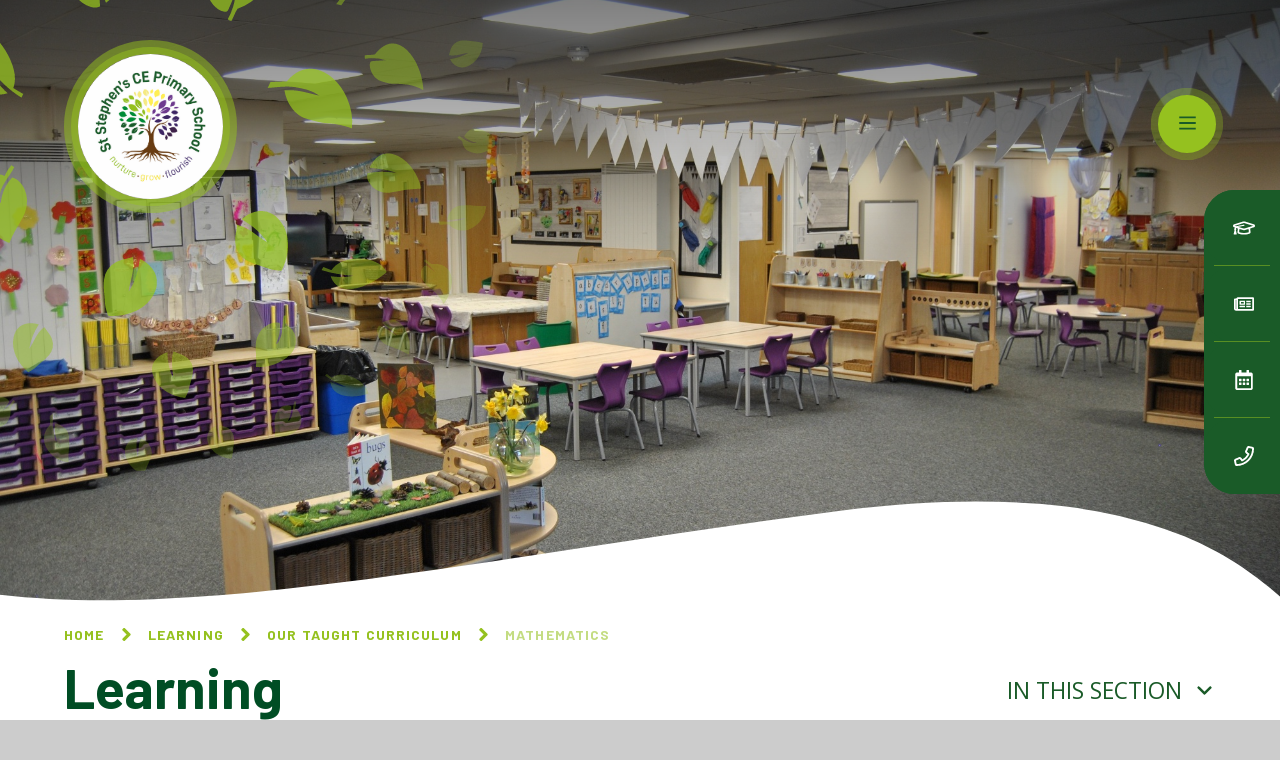

--- FILE ---
content_type: text/html
request_url: https://www.ststephens.bradford.sch.uk/learning/our-taught-curriculum/mathematics
body_size: 120757
content:

<!DOCTYPE html>
<!--[if IE 7]><html class="no-ios no-js lte-ie9 lte-ie8 lte-ie7" lang="en" xml:lang="en"><![endif]-->
<!--[if IE 8]><html class="no-ios no-js lte-ie9 lte-ie8"  lang="en" xml:lang="en"><![endif]-->
<!--[if IE 9]><html class="no-ios no-js lte-ie9"  lang="en" xml:lang="en"><![endif]-->
<!--[if !IE]><!--> <html class="no-ios no-js"  lang="en" xml:lang="en"><!--<![endif]-->
	<head>
		<meta http-equiv="X-UA-Compatible" content="IE=edge" />
		<meta http-equiv="content-type" content="text/html; charset=utf-8"/>
		
		<link rel="canonical" href="https://www.ststephens.bradford.sch.uk/learning/our-taught-curriculum/mathematics">
		<link rel="stylesheet" media="screen" href="https://cdn.juniperwebsites.co.uk/_includes/font-awesome/4.7.0/css/font-awesome.min.css?cache=v4.6.55.1">
<!--[if IE 7]><link rel="stylesheet" media="screen" href="https://cdn.juniperwebsites.co.uk/_includes/font-awesome/4.2.0/css/font-awesome-ie7.min.css?cache=v4.6.55.1">
<![endif]-->
		<title>St Stephen’s CE (VA) Primary School - Mathematics</title>
		
		<style type="text/css">
			:root {
				
				--col-pri: rgb(34, 34, 34);
				
				--col-sec: rgb(136, 136, 136);
				
			}
		</style>
		
<!--[if IE]>
<script>
console = {log:function(){return;}};
</script>
<![endif]-->

<script>
	var boolItemEditDisabled;
	var boolLanguageMode, boolLanguageEditOriginal;
	var boolViewingConnect;
	var boolConnectDashboard;
	var displayRegions = [];
	var intNewFileCount = 0;
	strItemType = "page";
	strSubItemType = "page";

	var featureSupport = {
		tagging: false,
		eventTagging: false
	};
	var boolLoggedIn = false;
boolAdminMode = false;
	var boolSuperUser = false;
strCookieBarStyle = 'bar';
	intParentPageID = "21";
	intCurrentItemID = 525;
	var intCurrentCatID = "";
boolIsHomePage = false;
	boolItemEditDisabled = true;
	boolLanguageEditOriginal=true;
	strCurrentLanguage='en-gb';	strFileAttachmentsUploadLocation = 'bottom';	boolViewingConnect = false;	boolConnectDashboard = false;	var objEditorComponentList = {};

</script>

<script src="https://cdn.juniperwebsites.co.uk/admin/_includes/js/mutation_events.min.js?cache=v4.6.55.1"></script>
<script src="https://cdn.juniperwebsites.co.uk/admin/_includes/js/jquery/jquery.js?cache=v4.6.55.1"></script>
<script src="https://cdn.juniperwebsites.co.uk/admin/_includes/js/jquery/jquery.prefilter.js?cache=v4.6.55.1"></script>
<script src="https://cdn.juniperwebsites.co.uk/admin/_includes/js/jquery/jquery.query.js?cache=v4.6.55.1"></script>
<script src="https://cdn.juniperwebsites.co.uk/admin/_includes/js/jquery/js.cookie.js?cache=v4.6.55.1"></script>
<script src="/_includes/editor/template-javascript.asp?cache=251215"></script>
<script src="/admin/_includes/js/functions/minified/functions.login.new.asp?cache=251215"></script>

  <script>

  </script>
<link href="https://www.ststephens.bradford.sch.uk/feeds/pages.asp?pid=525&lang=en" rel="alternate" type="application/rss+xml" title="St Stephen’s CE (VA) Primary School - Mathematics - Page Updates"><link href="https://www.ststephens.bradford.sch.uk/feeds/comments.asp?title=Mathematics&amp;item=page&amp;pid=525" rel="alternate" type="application/rss+xml" title="St Stephen’s CE (VA) Primary School - Mathematics - Page Comments"><link rel="stylesheet" media="screen" href="/_site/css/main.css?cache=22102021">
<link rel="stylesheet" media="screen" href="/_site/css/content.css?cache=22102021">


	<meta name="mobile-web-app-capable" content="yes">
	<meta name="apple-mobile-web-app-capable" content="yes">
	<meta name="viewport" content="width=device-width, initial-scale=1, minimum-scale=1, maximum-scale=1">
	<link rel="author" href="/humans.txt">
	<link rel="icon" href="/_site/images/favicons/favicon.ico">
	<link rel="apple-touch-icon" href="/_site/images/favicons/favicon.png">
	<link rel="preconnect" href="https://fonts.gstatic.com">
	<link href="https://fonts.googleapis.com/css2?family=Barlow:ital,wght@0,700;0,900;1,700&family=Open+Sans:ital,wght@0,400;0,700;1,400;1,700&display=swap" rel="stylesheet">
	<link rel="stylesheet" href="/_site/css/print.css" type="text/css" media="print">


<meta name="google-site-verification" content="Gd1jqSV2YfrjLzZcsOnYlTVPDyrO-f0K8dY03KQDqxM" />
<meta name="msvalidate.01" content="B29384E240927354D709A659001D072C" />
	<script>
	var html = document.querySelector('html'), strMobClass = 'no-mobile'
	html.classList.remove('no-ios')
	navigator.userAgent.match(/(Android|webOS|iPhone|iPad|Windows Phone)/g) && (strMobClass = 'mobile') 
	html.classList.add( strMobClass )
	</script>

	<svg style="visibility: hidden; position: absolute;">
		<defs>
			<symbol id="curve" viewBox="0 0 1442 122.62" preserveAspectRatio="none"><path d="M1441.5,122.12H.5V105.44c18,2.09,37,3.66,56.45,4.68,18.84,1,38.76,1.49,59.21,1.49,18.53,0,38.1-.41,58.17-1.22,19.23-.78,39.6-2,60.53-3.47,38.88-2.85,80.73-7,127.94-12.61C451.1,83.76,545.29,69.43,645,54.25,740.17,39.77,838.56,24.8,942.29,11.46,971,7.74,999,4.93,1025.74,3.11,1051.18,1.38,1076,.5,1099.63.5c25.48,0,50.22,1,73.53,3,21.8,1.89,42.94,4.7,62.83,8.35a533.74,533.74,0,0,1,53.08,12.48,444.48,444.48,0,0,1,44.28,15.46,382.37,382.37,0,0,1,36.43,17.27c10.14,5.5,20.08,11.52,29.53,17.91a407,407,0,0,1,42.19,33.08v14Z"/></symbol>

			<!-- reload code: [base64] -->
			<!-- LIGHT -->
			<symbol id="fa--arrow-to-bottom--fal" viewbox="0 0 384 512"><path d="M348.5 264l-148 148.5c-4.7 4.7-12.3 4.7-17 0L35.5 264c-4.7-4.7-4.7-12.3 0-17l7.1-7.1c4.7-4.7 12.3-4.7 17 0l115.4 116V44c0-6.6 5.4-12 12-12h10c6.6 0 12 5.4 12 12v311.9L324.4 240c4.7-4.7 12.3-4.7 17 0l7.1 7.1c4.7 4.6 4.7 12.2 0 16.9zM384 468v-8c0-6.6-5.4-12-12-12H12c-6.6 0-12 5.4-12 12v8c0 6.6 5.4 12 12 12h360c6.6 0 12-5.4 12-12z"></path></symbol>
			<!-- REGULAR -->
			<symbol id="fa--angle-down--far" viewbox="0 0 320 512"><path d="M151.5 347.8L3.5 201c-4.7-4.7-4.7-12.3 0-17l19.8-19.8c4.7-4.7 12.3-4.7 17 0L160 282.7l119.7-118.5c4.7-4.7 12.3-4.7 17 0l19.8 19.8c4.7 4.7 4.7 12.3 0 17l-148 146.8c-4.7 4.7-12.3 4.7-17 0z"></path></symbol>
			<symbol id="fa--angle-left--far" viewbox="0 0 192 512"><path d="M4.2 247.5L151 99.5c4.7-4.7 12.3-4.7 17 0l19.8 19.8c4.7 4.7 4.7 12.3 0 17L69.3 256l118.5 119.7c4.7 4.7 4.7 12.3 0 17L168 412.5c-4.7 4.7-12.3 4.7-17 0L4.2 264.5c-4.7-4.7-4.7-12.3 0-17z"></path></symbol>
			<symbol id="fa--angle-right--far" viewbox="0 0 192 512"><path d="M187.8 264.5L41 412.5c-4.7 4.7-12.3 4.7-17 0L4.2 392.7c-4.7-4.7-4.7-12.3 0-17L122.7 256 4.2 136.3c-4.7-4.7-4.7-12.3 0-17L24 99.5c4.7-4.7 12.3-4.7 17 0l146.8 148c4.7 4.7 4.7 12.3 0 17z"></path></symbol>
			<symbol id="fa--arrow-down--far" viewbox="0 0 448 512"><path d="M441.9 250.1l-19.8-19.8c-4.7-4.7-12.3-4.7-17 0L250 385.4V44c0-6.6-5.4-12-12-12h-28c-6.6 0-12 5.4-12 12v341.4L42.9 230.3c-4.7-4.7-12.3-4.7-17 0L6.1 250.1c-4.7 4.7-4.7 12.3 0 17l209.4 209.4c4.7 4.7 12.3 4.7 17 0l209.4-209.4c4.7-4.7 4.7-12.3 0-17z"></path></symbol>
			<symbol id="fa--arrow-right--far" viewbox="0 0 448 512"><path d="M218.101 38.101L198.302 57.9c-4.686 4.686-4.686 12.284 0 16.971L353.432 230H12c-6.627 0-12 5.373-12 12v28c0 6.627 5.373 12 12 12h341.432l-155.13 155.13c-4.686 4.686-4.686 12.284 0 16.971l19.799 19.799c4.686 4.686 12.284 4.686 16.971 0l209.414-209.414c4.686-4.686 4.686-12.284 0-16.971L235.071 38.101c-4.686-4.687-12.284-4.687-16.97 0z"></path></symbol>
			<symbol id="fa--bars--far" viewbox="0 0 448 512"><path d="M436 124H12c-6.627 0-12-5.373-12-12V80c0-6.627 5.373-12 12-12h424c6.627 0 12 5.373 12 12v32c0 6.627-5.373 12-12 12zm0 160H12c-6.627 0-12-5.373-12-12v-32c0-6.627 5.373-12 12-12h424c6.627 0 12 5.373 12 12v32c0 6.627-5.373 12-12 12zm0 160H12c-6.627 0-12-5.373-12-12v-32c0-6.627 5.373-12 12-12h424c6.627 0 12 5.373 12 12v32c0 6.627-5.373 12-12 12z"></path></symbol>
			<symbol id="fa--book--far" viewbox="0 0 448 512"><path d="M128 152v-32c0-4.4 3.6-8 8-8h208c4.4 0 8 3.6 8 8v32c0 4.4-3.6 8-8 8H136c-4.4 0-8-3.6-8-8zm8 88h208c4.4 0 8-3.6 8-8v-32c0-4.4-3.6-8-8-8H136c-4.4 0-8 3.6-8 8v32c0 4.4 3.6 8 8 8zm299.1 159.7c-4.2 13-4.2 51.6 0 64.6 7.3 1.4 12.9 7.9 12.9 15.7v16c0 8.8-7.2 16-16 16H80c-44.2 0-80-35.8-80-80V80C0 35.8 35.8 0 80 0h352c8.8 0 16 7.2 16 16v368c0 7.8-5.5 14.2-12.9 15.7zm-41.1.3H80c-17.6 0-32 14.4-32 32 0 17.7 14.3 32 32 32h314c-2.7-17.3-2.7-46.7 0-64zm6-352H80c-17.7 0-32 14.3-32 32v278.7c9.8-4.3 20.6-6.7 32-6.7h320V48z"></path></symbol>
			<symbol id="fa--calendar-alt--far" viewbox="0 0 448 512"><path d="M148 288h-40c-6.6 0-12-5.4-12-12v-40c0-6.6 5.4-12 12-12h40c6.6 0 12 5.4 12 12v40c0 6.6-5.4 12-12 12zm108-12v-40c0-6.6-5.4-12-12-12h-40c-6.6 0-12 5.4-12 12v40c0 6.6 5.4 12 12 12h40c6.6 0 12-5.4 12-12zm96 0v-40c0-6.6-5.4-12-12-12h-40c-6.6 0-12 5.4-12 12v40c0 6.6 5.4 12 12 12h40c6.6 0 12-5.4 12-12zm-96 96v-40c0-6.6-5.4-12-12-12h-40c-6.6 0-12 5.4-12 12v40c0 6.6 5.4 12 12 12h40c6.6 0 12-5.4 12-12zm-96 0v-40c0-6.6-5.4-12-12-12h-40c-6.6 0-12 5.4-12 12v40c0 6.6 5.4 12 12 12h40c6.6 0 12-5.4 12-12zm192 0v-40c0-6.6-5.4-12-12-12h-40c-6.6 0-12 5.4-12 12v40c0 6.6 5.4 12 12 12h40c6.6 0 12-5.4 12-12zm96-260v352c0 26.5-21.5 48-48 48H48c-26.5 0-48-21.5-48-48V112c0-26.5 21.5-48 48-48h48V12c0-6.6 5.4-12 12-12h40c6.6 0 12 5.4 12 12v52h128V12c0-6.6 5.4-12 12-12h40c6.6 0 12 5.4 12 12v52h48c26.5 0 48 21.5 48 48zm-48 346V160H48v298c0 3.3 2.7 6 6 6h340c3.3 0 6-2.7 6-6z"></path></symbol>
			<symbol id="fa--download--far" viewbox="0 0 576 512"><path d="M528 288h-92.1l46.1-46.1c30.1-30.1 8.8-81.9-33.9-81.9h-64V48c0-26.5-21.5-48-48-48h-96c-26.5 0-48 21.5-48 48v112h-64c-42.6 0-64.2 51.7-33.9 81.9l46.1 46.1H48c-26.5 0-48 21.5-48 48v128c0 26.5 21.5 48 48 48h480c26.5 0 48-21.5 48-48V336c0-26.5-21.5-48-48-48zm-400-80h112V48h96v160h112L288 368 128 208zm400 256H48V336h140.1l65.9 65.9c18.8 18.8 49.1 18.7 67.9 0l65.9-65.9H528v128zm-88-64c0-13.3 10.7-24 24-24s24 10.7 24 24-10.7 24-24 24-24-10.7-24-24z"></path></symbol>
			<symbol id="fa--envelope--far" viewbox="0 0 512 512"><path d="M464 64H48C21.49 64 0 85.49 0 112v288c0 26.51 21.49 48 48 48h416c26.51 0 48-21.49 48-48V112c0-26.51-21.49-48-48-48zm0 48v40.805c-22.422 18.259-58.168 46.651-134.587 106.49-16.841 13.247-50.201 45.072-73.413 44.701-23.208.375-56.579-31.459-73.413-44.701C106.18 199.465 70.425 171.067 48 152.805V112h416zM48 400V214.398c22.914 18.251 55.409 43.862 104.938 82.646 21.857 17.205 60.134 55.186 103.062 54.955 42.717.231 80.509-37.199 103.053-54.947 49.528-38.783 82.032-64.401 104.947-82.653V400H48z"></path></symbol>
			<symbol id="fa--exclamation-circle--far" viewbox="0 0 512 512"><path d="M256 8C119.043 8 8 119.083 8 256c0 136.997 111.043 248 248 248s248-111.003 248-248C504 119.083 392.957 8 256 8zm0 448c-110.532 0-200-89.431-200-200 0-110.495 89.472-200 200-200 110.491 0 200 89.471 200 200 0 110.53-89.431 200-200 200zm42-104c0 23.159-18.841 42-42 42s-42-18.841-42-42 18.841-42 42-42 42 18.841 42 42zm-81.37-211.401l6.8 136c.319 6.387 5.591 11.401 11.985 11.401h41.17c6.394 0 11.666-5.014 11.985-11.401l6.8-136c.343-6.854-5.122-12.599-11.985-12.599h-54.77c-6.863 0-12.328 5.745-11.985 12.599z"></path></symbol>
			<symbol id="fa--graduation-cap--far" viewbox="0 0 640 512"><path d="M606.72 147.91l-258-79.57c-18.81-5.78-38.62-5.78-57.44 0l-258 79.57C13.38 154.05 0 171.77 0 192.02s13.38 37.97 33.28 44.11l22.64 6.98c-2.46 5.19-4.4 10.62-5.7 16.31C39.53 264.6 32 275.33 32 288.01c0 10.78 5.68 19.85 13.86 25.65L20.33 428.53C18.11 438.52 25.71 448 35.95 448h56.11c10.24 0 17.84-9.48 15.62-19.47L82.14 313.66c8.17-5.8 13.86-14.87 13.86-25.65 0-10.6-5.49-19.54-13.43-25.36 1.13-3.55 2.96-6.67 4.85-9.83l54.87 16.92L128 384c0 35.34 85.96 64 192 64s192-28.65 192-64l-14.28-114.26 109-33.62c19.91-6.14 33.28-23.86 33.28-44.11s-13.38-37.96-33.28-44.1zM462.44 374.47c-59.7 34.2-225.9 33.78-284.87 0l11.3-90.36 102.42 31.59c11.15 3.43 32.24 7.77 57.44 0l102.42-31.59 11.29 90.36zM334.59 269.82c-9.44 2.91-19.75 2.91-29.19 0L154.62 223.3l168.31-31.56c8.69-1.62 14.41-9.98 12.78-18.67-1.62-8.72-10.09-14.36-18.66-12.76l-203.78 38.2c-6.64 1.24-12.8 3.54-18.71 6.27L53.19 192l252.22-77.79c9.44-2.91 19.75-2.91 29.19 0l252.22 77.82-252.23 77.79z"></path></symbol>
			<symbol id="fa--link--far" viewbox="0 0 512 512"><path d="M314.222 197.78c51.091 51.091 54.377 132.287 9.75 187.16-6.242 7.73-2.784 3.865-84.94 86.02-54.696 54.696-143.266 54.745-197.99 0-54.711-54.69-54.734-143.255 0-197.99 32.773-32.773 51.835-51.899 63.409-63.457 7.463-7.452 20.331-2.354 20.486 8.192a173.31 173.31 0 0 0 4.746 37.828c.966 4.029-.272 8.269-3.202 11.198L80.632 312.57c-32.755 32.775-32.887 85.892 0 118.8 32.775 32.755 85.892 32.887 118.8 0l75.19-75.2c32.718-32.725 32.777-86.013 0-118.79a83.722 83.722 0 0 0-22.814-16.229c-4.623-2.233-7.182-7.25-6.561-12.346 1.356-11.122 6.296-21.885 14.815-30.405l4.375-4.375c3.625-3.626 9.177-4.594 13.76-2.294 12.999 6.524 25.187 15.211 36.025 26.049zM470.958 41.04c-54.724-54.745-143.294-54.696-197.99 0-82.156 82.156-78.698 78.29-84.94 86.02-44.627 54.873-41.341 136.069 9.75 187.16 10.838 10.838 23.026 19.525 36.025 26.049 4.582 2.3 10.134 1.331 13.76-2.294l4.375-4.375c8.52-8.519 13.459-19.283 14.815-30.405.621-5.096-1.938-10.113-6.561-12.346a83.706 83.706 0 0 1-22.814-16.229c-32.777-32.777-32.718-86.065 0-118.79l75.19-75.2c32.908-32.887 86.025-32.755 118.8 0 32.887 32.908 32.755 86.025 0 118.8l-45.848 45.84c-2.93 2.929-4.168 7.169-3.202 11.198a173.31 173.31 0 0 1 4.746 37.828c.155 10.546 13.023 15.644 20.486 8.192 11.574-11.558 30.636-30.684 63.409-63.457 54.733-54.735 54.71-143.3-.001-197.991z"></path></symbol>
			<symbol id="fa--newspaper--far" viewbox="0 0 576 512"><path d="M552 64H112c-20.858 0-38.643 13.377-45.248 32H24c-13.255 0-24 10.745-24 24v272c0 30.928 25.072 56 56 56h496c13.255 0 24-10.745 24-24V88c0-13.255-10.745-24-24-24zM48 392V144h16v248c0 4.411-3.589 8-8 8s-8-3.589-8-8zm480 8H111.422c.374-2.614.578-5.283.578-8V112h416v288zM172 280h136c6.627 0 12-5.373 12-12v-96c0-6.627-5.373-12-12-12H172c-6.627 0-12 5.373-12 12v96c0 6.627 5.373 12 12 12zm28-80h80v40h-80v-40zm-40 140v-24c0-6.627 5.373-12 12-12h136c6.627 0 12 5.373 12 12v24c0 6.627-5.373 12-12 12H172c-6.627 0-12-5.373-12-12zm192 0v-24c0-6.627 5.373-12 12-12h104c6.627 0 12 5.373 12 12v24c0 6.627-5.373 12-12 12H364c-6.627 0-12-5.373-12-12zm0-144v-24c0-6.627 5.373-12 12-12h104c6.627 0 12 5.373 12 12v24c0 6.627-5.373 12-12 12H364c-6.627 0-12-5.373-12-12zm0 72v-24c0-6.627 5.373-12 12-12h104c6.627 0 12 5.373 12 12v24c0 6.627-5.373 12-12 12H364c-6.627 0-12-5.373-12-12z"></path></symbol>
			<symbol id="fa--phone--far" viewbox="0 0 512 512"><path d="M476.5 22.9L382.3 1.2c-21.6-5-43.6 6.2-52.3 26.6l-43.5 101.5c-8 18.6-2.6 40.6 13.1 53.4l40 32.7C311 267.8 267.8 311 215.4 339.5l-32.7-40c-12.8-15.7-34.8-21.1-53.4-13.1L27.7 329.9c-20.4 8.7-31.5 30.7-26.6 52.3l21.7 94.2c4.8 20.9 23.2 35.5 44.6 35.5C312.3 512 512 313.7 512 67.5c0-21.4-14.6-39.8-35.5-44.6zM69.3 464l-20.9-90.7 98.2-42.1 55.7 68.1c98.8-46.4 150.6-98 197-197l-68.1-55.7 42.1-98.2L464 69.3C463 286.9 286.9 463 69.3 464z"></path></symbol>
			<symbol id="fa--plus--far" viewbox="0 0 384 512"><path d="M368 224H224V80c0-8.84-7.16-16-16-16h-32c-8.84 0-16 7.16-16 16v144H16c-8.84 0-16 7.16-16 16v32c0 8.84 7.16 16 16 16h144v144c0 8.84 7.16 16 16 16h32c8.84 0 16-7.16 16-16V288h144c8.84 0 16-7.16 16-16v-32c0-8.84-7.16-16-16-16z"></path></symbol>
			<symbol id="fa--search--far" viewbox="0 0 512 512"><path d="M508.5 468.9L387.1 347.5c-2.3-2.3-5.3-3.5-8.5-3.5h-13.2c31.5-36.5 50.6-84 50.6-136C416 93.1 322.9 0 208 0S0 93.1 0 208s93.1 208 208 208c52 0 99.5-19.1 136-50.6v13.2c0 3.2 1.3 6.2 3.5 8.5l121.4 121.4c4.7 4.7 12.3 4.7 17 0l22.6-22.6c4.7-4.7 4.7-12.3 0-17zM208 368c-88.4 0-160-71.6-160-160S119.6 48 208 48s160 71.6 160 160-71.6 160-160 160z"></path></symbol>
			<symbol id="fa--times--far" viewbox="0 0 320 512"><path d="M207.6 256l107.72-107.72c6.23-6.23 6.23-16.34 0-22.58l-25.03-25.03c-6.23-6.23-16.34-6.23-22.58 0L160 208.4 52.28 100.68c-6.23-6.23-16.34-6.23-22.58 0L4.68 125.7c-6.23 6.23-6.23 16.34 0 22.58L112.4 256 4.68 363.72c-6.23 6.23-6.23 16.34 0 22.58l25.03 25.03c6.23 6.23 16.34 6.23 22.58 0L160 303.6l107.72 107.72c6.23 6.23 16.34 6.23 22.58 0l25.03-25.03c6.23-6.23 6.23-16.34 0-22.58L207.6 256z"></path></symbol>
			<!-- SOLID -->
			<symbol id="fa--angle-right--fas" viewbox="0 0 256 512"><path d="M224.3 273l-136 136c-9.4 9.4-24.6 9.4-33.9 0l-22.6-22.6c-9.4-9.4-9.4-24.6 0-33.9l96.4-96.4-96.4-96.4c-9.4-9.4-9.4-24.6 0-33.9L54.3 103c9.4-9.4 24.6-9.4 33.9 0l136 136c9.5 9.4 9.5 24.6.1 34z"></path></symbol>
		</defs>
	</svg><link rel="stylesheet" media="screen" href="https://cdn.juniperwebsites.co.uk/_includes/css/content-blocks.css?cache=v4.6.55.1">
<link rel="stylesheet" media="screen" href="/_includes/css/cookie-colour.asp?cache=251215">
<link rel="stylesheet" media="screen" href="https://cdn.juniperwebsites.co.uk/_includes/css/cookies.css?cache=v4.6.55.1">
<link rel="stylesheet" media="screen" href="https://cdn.juniperwebsites.co.uk/_includes/css/cookies.advanced.css?cache=v4.6.55.1">
<link rel="stylesheet" media="screen" href="https://cdn.juniperwebsites.co.uk/_includes/css/overlord.css?cache=v4.6.55.1">
<link rel="stylesheet" media="screen" href="https://cdn.juniperwebsites.co.uk/_includes/css/templates.css?cache=v4.6.55.1">
<link rel="stylesheet" media="screen" href="/_site/css/attachments.css?cache=251215">
<link rel="stylesheet" media="screen" href="/_site/css/templates.css?cache=251215">
<style>#print_me { display: none;}</style><script src="https://cdn.juniperwebsites.co.uk/admin/_includes/js/modernizr.js?cache=v4.6.55.1"></script>

        <meta property="og:site_name" content="St Stephen’s CE (VA) Primary School" />
        <meta property="og:title" content="Mathematics" />
        <meta property="og:image" content="https://www.ststephens.bradford.sch.uk/_site/images/design/thumbnail.jpg" />
        <meta property="og:type" content="website" />
        <meta property="twitter:card" content="summary" />
</head>


    <body>


<div id="print_me"></div>
<div class="mason mason--inner mason--type_page mason--noadmin mason--nosecure">

	<section class="access">
		<a class="access__anchor" name="header"></a>
		<a class="access__link" href="#content">Skip to content &darr;</a>
	</section>

	

	<header class="header parent block-d" id="header">
		<div class="header__main">
			<a class="header__logo logo" href="/">
				<div class="decor" parallax-type="center" parallax-speed="7"> <svg xmlns="http://www.w3.org/2000/svg" viewBox="0 0 767.18 767.18">  <g class="decor__anim cls-1"> <path class="cls-2" d="M277.68,189.66a90.34,90.34,0,0,1,33.64-13.36,84.79,84.79,0,0,1,9.12-1.15c3-.16,6-.2,8.86-.11a59.59,59.59,0,0,1,16,2.92,46.67,46.67,0,0,1,6.62,2.85,31.42,31.42,0,0,1,5.47,3.83,23,23,0,0,1,6.86,9.87,26.71,26.71,0,0,1,.91,12.8A60.73,60.73,0,0,1,360.2,223c.84,4.57,3.5,9.86,4.72,13.67.46,1.47-4,2.52-4.06,2.24a70.68,70.68,0,0,0-5.75-14,57.54,57.54,0,0,0-9-12.37c2.6,6.58,4.65,10.52,7.91,19.34,1,2.9-3.84,6.17-10.18,7.16a27.66,27.66,0,0,1-10.53-.56,24.75,24.75,0,0,1-11-6.47c-3.55-3.62-7.5-6.71-10.3-10.92-4.3-6.49-8.6-12.66-14-18.14A54.37,54.37,0,0,0,277.68,189.66Z"/> <path class="cls-2" d="M216.17,305.6a159.07,159.07,0,0,1,18.36,11.06A186.76,186.76,0,0,1,251.3,330c-1.69,4.48-4.68,7-8.94,8.77-10.7,4.65-25,4-34.77-4.4-2.42-2.07-4.75-4.3-7.14-6.37-2.72-2.32-5.18-4.76-7.72-7.25s-7.72-6.5-12.07-10-7.88-6.35-7.69-6.53a73.86,73.86,0,0,1,5.77-5.56,60,60,0,0,1,6.58-4.86,64.9,64.9,0,0,1,14.56-7.13c10.1-3.47,20.38-4.16,29-2.16s15.54,6.45,19.75,12.84a30,30,0,0,1,4.28,11,47.67,47.67,0,0,1,.1,14.06c-.06.4-5.65-2.79-13-6.67S223.57,307.33,216.17,305.6Z"/> <path class="cls-2" d="M456.05,240.85c-1.06-10.21.73-18.87,5.59-25.51A29.94,29.94,0,0,1,471,207a41.2,41.2,0,0,1,13-4.6c9.65-1.69,21.08-.55,31.92,3.55a68.24,68.24,0,0,1,27.95,19.7c-7.78,4-15.47,8.37-21.68,14.1-5.9,5.8-13.1,9.62-19.9,13.67a26.8,26.8,0,0,1-10.49,4,33,33,0,0,1-10.87.06,45.49,45.49,0,0,1-19.74-8,68.75,68.75,0,0,1,14.62-13c5.37-3.61,11.22-6.89,16.94-10.45a44.8,44.8,0,0,0-14.41,5.07A121.41,121.41,0,0,0,466,239.4c-7.63,5.74-13,13.79-19.73,21.49-1-2.83-1.73-4.83-2.45-6.71C447.78,249.56,451.9,245,456.05,240.85Z"/> <path class="cls-2" d="M311.13,537.46a41.72,41.72,0,0,1-3.32-13.74l3.83-.67c2.21,5.9,2.74,12.45,4.51,19,.41,1.48.89,2.9,1.22,4.4a24.92,24.92,0,0,0,3.55,7.84,69.64,69.64,0,0,0,5.75,7c.3.32,1.16.23,2.83.34-7.44-9.17-10.7-18.06-11.29-28.9A17,17,0,0,1,329,530.36a30.39,30.39,0,0,1,4.84.72,34.29,34.29,0,0,1,4.52,1.52,31.73,31.73,0,0,1,8.08,5,38.13,38.13,0,0,1,11.33,17.1c3.35,9.92,5.23,21.55,10,31.2-7.48,3.63-17.43,5.18-27.64,4.53a60.78,60.78,0,0,1-28.35-9.24,32.77,32.77,0,0,1-8.73-8.76,27.56,27.56,0,0,1-4-10.41A25.88,25.88,0,0,1,304.54,542,11.82,11.82,0,0,1,311.13,537.46Z"/> <path class="cls-2" d="M248.31,462.16c4.49-1.09,8.9-2.26,12.36-3.28.47,1.31.9,2.5,1.54,4.31a120.43,120.43,0,0,1-11.92,2.28c-4,.56-7.79.82-11.74,1a170.5,170.5,0,0,1-24.23-1,61.15,61.15,0,0,0,16.51,4.59c2.81.38,5.63.62,8.45.74s5.8,0,8.72-.1a33.05,33.05,0,0,1-9,10.87,24.59,24.59,0,0,1-11.63,4.69,36,36,0,0,1-13.58-1,56.22,56.22,0,0,1-7-2.42c-1.18-.49-2.37-1-3.55-1.59s-2.28-1.21-3.41-1.86c-9.27-5.14-17.29-12.79-23-19.28-5.58-6.55-8.89-11.83-8.8-12.23,5.06-6,12.2-9.09,20-10.23s16.24-.34,24.32,1.45a80.74,80.74,0,0,1,11.6,3.51,60.35,60.35,0,0,1,10.29,4.92C240.54,451.25,245.29,456,248.31,462.16Z"/> <path class="cls-2" d="M502.21,564.59c-4-2.2-8.42-4-11.63-6.86-6.69-5.85-14.37-11.16-19.9-17.83A26.14,26.14,0,0,1,466,516.37a33.59,33.59,0,0,1,3.06-6.91c.73-1.32,1.63-2.71,2.63-4.42s2.09-3.67,3.4-6c5.58,3.81,9.65,8.77,13.24,14.21s6.7,11.24,10.89,16.17c-2.67-12.8-9.14-23.66-17.12-34.4a37.16,37.16,0,0,1,8.56-2.14,31,31,0,0,1,8.82,0,24.7,24.7,0,0,1,16.27,9.16c2.21,2.5,3.54,5.85,4.8,9.05,3,8.53,2.81,18.23-.52,27.74S510.34,557.44,502.21,564.59Z"/> <path class="cls-2" d="M601.7,392.28c-3.6,2.86-7,6.18-10.83,8-8,3.87-15.89,8.87-24.18,11.38a26.05,26.05,0,0,1-23.48-4.87,24.32,24.32,0,0,1-2.55-2.42,40.64,40.64,0,0,1-2.63-3.1c-.92-1.19-1.91-2.56-3-4.16l-4.21-5.47c5.77-3.66,11.84-5.46,18.28-6.66s13-1.78,19.13-3.72c-12.88-2.52-25.37-.8-38.38,2.37a36.67,36.67,0,0,1,1.41-8.71,29.32,29.32,0,0,1,3.4-8.1,24.75,24.75,0,0,1,14.75-11.43c3.17-1.06,6.78-1,10.23-.91a38.58,38.58,0,0,1,6.76,1,39.35,39.35,0,0,1,6.49,2.28,44.35,44.35,0,0,1,12.09,8C592.5,372.5,598.3,382,601.7,392.28Z"/> </g> <g class="decor__anim cls-3"> <path class="cls-2" d="M142.47,194.06c-.69.7-1.38,1.42-2.05,2.17s-1.28,1.57-1.92,2.38q-1.89,2.44-3.68,5.12a63.54,63.54,0,0,0-3.36,5.5c-1,1.92-1.94,3.88-2.8,5.86s-1.66,4-2.35,6a54.76,54.76,0,0,0-1.63,6,48.31,48.31,0,0,0-1.27,11.49c.28,7.32,2.47,13.42,7.06,17.28s11.6,5.48,21.22,4.45c3,1.76,6,5.11,8.29,7,.89.73,3.07-2.52,2.86-2.67a51.14,51.14,0,0,1-14.94-17.38c4.09,3.39,6.43,5.82,11.81,10.28,1.8,1.47,5.66-1.62,8-6.57a22.71,22.71,0,0,0,2.17-8.48,17.37,17.37,0,0,0-2.53-9.66c-1.92-3.24-3.52-6.7-6.18-9.42a105,105,0,0,1-11.24-13,51.07,51.07,0,0,1-4.4-7.53A40.54,40.54,0,0,1,142.47,194.06Z"/> <path class="cls-2" d="M228.78,150.88a104.31,104.31,0,0,0,10.33,12.27,98.24,98.24,0,0,0,12.34,10.52,12.54,12.54,0,0,0,6.22-8.53A23.35,23.35,0,0,0,249,140.33c-1.95-1.41-4-2.74-5.87-4.16-2.14-1.61-4.32-3.08-6.5-4.54-4.46-3.09-14.46-12.62-14.67-12.26-4.32,5.88-7.3,13.67-8.76,21.24A48.62,48.62,0,0,0,212.3,152a40.8,40.8,0,0,0,1.7,10.35c2,6.33,5.62,11.32,10.83,14s11.87,2.82,20.52.1c.33-.12-2.71-3.86-6.41-8.88S230.89,156.21,228.78,150.88Z"/> <path class="cls-2" d="M125.68,327.41c-5.88-5.39-11.87-7.83-18.1-7.7S95.43,322.62,90,327.32a40.6,40.6,0,0,0-3.89,3.87,50.94,50.94,0,0,0-3.38,4.51,53,53,0,0,0-5.5,10.46,63.4,63.4,0,0,0-3.08,11.64A49.67,49.67,0,0,0,74,369.55c6.28-1.8,12.59-3.5,18.93-3.82,6.18-.12,12.07-2,17.66-3.69a21.38,21.38,0,0,0,13.09-10.48,35.32,35.32,0,0,0,3.5-8.05,44.06,44.06,0,0,0,1.4-8.61c-10.11.56-18.94,5-28.54,8.09,6.08-5.29,13.09-7.52,20.31-9.78,6.92-2.18,14.16-2,21.86-3.16-1.35-2.09-2.14-3.54-2.95-4.91l-6.9,1.07Z"/> <path class="cls-2" d="M435.94,120.24c-2.4,1.08-7.39,4.81-8.72,6.58.73.71,1.47,1.37,2.18,2.13,4.33-2.29,7.78-6.09,11.84-9.25.93-.72,1.88-1.42,2.76-2.21,3.18-2.79,7.73-4.06,12.16-5.25.32-.08.82.36,1.94.91-8.46,2.92-14.34,6.7-19.76,13.12A11.69,11.69,0,0,0,441,130a17.48,17.48,0,0,0,3.5,2.54,22.44,22.44,0,0,0,7.53,2.58,25.14,25.14,0,0,0,7.79.18,27.38,27.38,0,0,0,7.62-2.29,25.31,25.31,0,0,0,6.77-4.48c2.94-2.71,5.71-5.82,8.53-8.9a77,77,0,0,1,8.83-8.59,35.82,35.82,0,0,0-6.89-6.75,48.54,48.54,0,0,0-9-5.62,61.76,61.76,0,0,0-10.18-3.73,42.7,42.7,0,0,0-10.38-1.22A21.8,21.8,0,0,0,439.63,100a19.63,19.63,0,0,0-5.73,14.5A8.54,8.54,0,0,0,435.94,120.24Z"/> <path class="cls-2" d="M356.3,126.68c1.44,3.2,2.85,6.43,3.9,8.92l3.76-1.13a123.21,123.21,0,0,0-9.45-15.61c-3.47-5-7.21-9.45-11.3-14.34a54.65,54.65,0,0,1,10.07,8.06,101.66,101.66,0,0,1,8.51,10c3.54-7.34,3.08-13.83-.19-19.38a29.22,29.22,0,0,0-6.7-7.62,44.51,44.51,0,0,0-9.4-6,77.25,77.25,0,0,0-20.34-6.71c-3-.59-5.54-1-7.38-1.19a12.54,12.54,0,0,0-3.06-.1c-3.56,11,2.21,23.18,10.71,32.14A44.8,44.8,0,0,0,340,124.32a29.33,29.33,0,0,0,8.07,2.51A27.37,27.37,0,0,0,356.3,126.68Z"/> <path class="cls-2" d="M571.32,142.8c-3.1,1.13-6.51,2-9.24,3.74-5.68,3.54-12,6.24-17.16,10.26a18.41,18.41,0,0,0-6.86,16.68,21.17,21.17,0,0,0,1.66,5.73c.94,2.2,2.15,5.11,3.9,9.07,4.77-2.07,8.34-5.39,11.55-9.06s6.09-7.69,9.7-10.95c-3.21,9.23-8.91,17-15.82,24.18a29.35,29.35,0,0,0,6.78,2.76,25.4,25.4,0,0,0,3.54.68,22.18,22.18,0,0,0,3.46.22,17.1,17.1,0,0,0,12.79-5.91,23.56,23.56,0,0,0,3.94-6.63,32.19,32.19,0,0,0,2.33-10A38.08,38.08,0,0,0,581,163a44.91,44.91,0,0,0-3.64-10.56A60,60,0,0,0,571.32,142.8Z"/> <path class="cls-2" d="M94,480.3c3.3.74,6.58,1.9,9.8,2,6.67.2,13.4,1.46,19.91,1a18.53,18.53,0,0,0,15-10.11,21.28,21.28,0,0,0,1.83-5.71c.23-1.19.45-2.53.69-4.11s.64-3.43,1-5.59c-5.09-.94-9.9-.14-14.6,1.14s-9.33,3-14.13,3.75c7.79-5.92,16.68-9.17,26.48-11.38a26.89,26.89,0,0,0-9.45-10.67,17.18,17.18,0,0,0-13.92-2.15,23.58,23.58,0,0,0-7,3.36c-5.74,3.79-9.79,9.51-12.56,16.35a41.55,41.55,0,0,0-2.75,10.79A52,52,0,0,0,94,480.3Z"/> <path class="cls-2" d="M666.5,276.57c-2.5-1-5.2-2-8-3-1.41-.48-2.84-1-4.3-1.4s-3-.82-4.51-1.17c-6-1.43-12.08-2.21-17.36-1.69-10.59,1-18.08,7.22-17.54,21.94,6.44,2.43,15.34,3.11,21.63,1.2-2.75,2.37-6.2,3.5-10.79,3.56a45.07,45.07,0,0,1-7.77-.69c-2.93-.46-6.07-1.21-9.84-2a7.43,7.43,0,0,0-1,1.51c-.28.76-.34,1.57-.55,2.36,3.23.67,6.14,1.32,8.88,2h0a18.72,18.72,0,0,0,3.58,5.1,24.43,24.43,0,0,0,4.79,4.06c6.41,4.11,18.84,1.62,20.61.68,6.09-3,10.47-7.64,13.92-13.32a71.47,71.47,0,0,0,4.61-9.17C664.27,283.27,665.34,280,666.5,276.57Z"/> <path class="cls-2" d="M624.71,573.11c.69-.7,1.37-1.42,2-2.16s1.28-1.57,1.91-2.38q1.89-2.46,3.68-5.12c1.17-1.78,2.36-3.58,3.37-5.5s1.94-3.89,2.8-5.87,1.65-4,2.35-6a57.25,57.25,0,0,0,1.63-6,49.28,49.28,0,0,0,1.27-11.48c-.28-7.33-2.47-13.43-7.07-17.28s-11.6-5.49-21.21-4.46c-3-1.75-6-5.11-8.29-7-.89-.73-3.07,2.53-2.87,2.68a50.85,50.85,0,0,1,14.94,17.38c-4.09-3.4-6.42-5.82-11.8-10.29-1.8-1.46-5.66,1.62-8,6.58a22.43,22.43,0,0,0-2.17,8.47,17.42,17.42,0,0,0,2.53,9.67c1.92,3.24,3.53,6.7,6.18,9.42a105.64,105.64,0,0,1,11.24,12.94,50.66,50.66,0,0,1,4.4,7.54A40.28,40.28,0,0,1,624.71,573.11Z"/> <path class="cls-2" d="M538.4,616.3A102.79,102.79,0,0,0,528.06,604a98.14,98.14,0,0,0-12.33-10.52,12.51,12.51,0,0,0-6.22,8.53,23.35,23.35,0,0,0,8.71,24.81c1.95,1.41,4,2.74,5.87,4.16,2.14,1.61,4.33,3.08,6.5,4.54,4.46,3.09,14.46,12.61,14.66,12.26,4.33-5.89,7.31-13.67,8.77-21.25a48.54,48.54,0,0,0,.85-11.35,40.8,40.8,0,0,0-1.7-10.35c-2-6.34-5.62-11.33-10.83-14s-11.87-2.81-20.52-.09c-.32.11,2.71,3.86,6.41,8.87S536.29,611,538.4,616.3Z"/> <path class="cls-2" d="M641.5,439.77c5.87,5.39,11.87,7.82,18.09,7.7s12.15-2.91,17.56-7.62A38.21,38.21,0,0,0,681,436a51.05,51.05,0,0,0,3.39-4.51,52.8,52.8,0,0,0,5.5-10.47A63.09,63.09,0,0,0,693,409.38a49.68,49.68,0,0,0,.22-11.75c-6.28,1.8-12.59,3.5-18.93,3.82-6.18.12-12.07,2-17.66,3.69a21.35,21.35,0,0,0-13.09,10.48,34.88,34.88,0,0,0-3.5,8.05,44.06,44.06,0,0,0-1.4,8.61c10.11-.56,18.93-4.95,28.54-8.09-6.09,5.29-13.09,7.52-20.31,9.78-6.92,2.18-14.16,2-21.87,3.16,1.36,2.09,2.15,3.54,3,4.91l6.9-1.07Z"/> <path class="cls-2" d="M331.24,646.94c2.4-1.09,7.38-4.82,8.71-6.58-.73-.72-1.47-1.38-2.18-2.13-4.33,2.29-7.77,6.09-11.84,9.24-.93.72-1.88,1.43-2.75,2.22-3.18,2.78-7.74,4.06-12.16,5.25-.33.08-.82-.37-1.95-.91,8.47-2.93,14.35-6.7,19.76-13.12a11.43,11.43,0,0,0-2.7-3.69,16.78,16.78,0,0,0-3.5-2.53,22.22,22.22,0,0,0-7.53-2.58,25.13,25.13,0,0,0-7.79-.19,27.38,27.38,0,0,0-7.62,2.29,25.31,25.31,0,0,0-6.77,4.48c-2.94,2.72-5.71,5.82-8.53,8.9a76.21,76.21,0,0,1-8.83,8.59,36.16,36.16,0,0,0,6.89,6.76,49.08,49.08,0,0,0,9,5.62,61.76,61.76,0,0,0,10.18,3.73A43.19,43.19,0,0,0,312,673.5a21.83,21.83,0,0,0,15.56-6.33,19.65,19.65,0,0,0,5.73-14.5A8.5,8.5,0,0,0,331.24,646.94Z"/> <path class="cls-2" d="M410.87,640.5c-1.44-3.2-2.84-6.44-3.89-8.92l-3.77,1.12a124,124,0,0,0,9.45,15.62c3.48,5,7.21,9.45,11.3,14.34a54.26,54.26,0,0,1-10.06-8.06,103,103,0,0,1-8.51-10c-3.55,7.35-3.08,13.84.18,19.39a29.44,29.44,0,0,0,6.71,7.62,44.92,44.92,0,0,0,9.4,6A77.32,77.32,0,0,0,442,684.29c3,.59,5.53,1,7.37,1.19a12.54,12.54,0,0,0,3.06.1c3.56-11-2.2-23.18-10.71-32.14a44.73,44.73,0,0,0-14.53-10.58,29.26,29.26,0,0,0-8.06-2.51A27.43,27.43,0,0,0,410.87,640.5Z"/> <path class="cls-2" d="M195.85,624.37c3.1-1.12,6.52-2,9.25-3.73,5.68-3.54,12-6.24,17.16-10.26a18.42,18.42,0,0,0,6.85-16.69,21.17,21.17,0,0,0-1.66-5.73c-.93-2.2-2.15-5.1-3.89-9.06-4.78,2.07-8.34,5.39-11.56,9.06s-6.09,7.68-9.7,10.95c3.21-9.23,8.91-17,15.82-24.18a29.47,29.47,0,0,0-6.78-2.77,26.47,26.47,0,0,0-3.53-.67,22.26,22.26,0,0,0-3.46-.22A17.07,17.07,0,0,0,191.56,577a23.56,23.56,0,0,0-3.94,6.63,31.91,31.91,0,0,0-2.33,10,37.71,37.71,0,0,0,.88,10.59,44.91,44.91,0,0,0,3.64,10.56A58.77,58.77,0,0,0,195.85,624.37Z"/> </g> <g class="decor__anim cls-4"> <path class="cls-2" d="M289.89,13.05a45.11,45.11,0,0,0-7.51,1.63A50.29,50.29,0,0,0,275,18c-4.76,2.64-9.09,5.8-11.89,9.84-5.73,7.9-5.64,17.24,5.17,26.16.78,2.5.82,5.81,1.15,8,.13.85,2.72.25,2.68.06a44.56,44.56,0,0,1-.2-17c.67,3.93.85,6.45,1.71,11.65C274.18,59.91,286.91,58,288,47c.29-2.8.81-5.57.48-8.41C287.51,29.88,286.72,21.84,289.89,13.05Z"/> <path class="cls-2" d="M351.46,23.24a75.69,75.69,0,0,0,6.35,23.07,8,8,0,0,0,6.4-3.38,19.21,19.21,0,0,0,2-19.6c-.74-1.59-1.54-3.15-2.24-4.73-.78-1.77-1.62-3.51-2.45-5.27s-2-5.19-3-8.08A48.08,48.08,0,0,0,356.69,0a40.81,40.81,0,0,0-17.21,25c-.9,4.82-.47,9.44,1.68,13.14s6,6.6,12.11,7.85C353.76,46.05,350.69,31.74,351.46,23.24Z"/> <path class="cls-2" d="M223.88,71.9c.08-11.58-6.8-18.69-16.16-21.1a31.07,31.07,0,0,0-7.31-1,27.47,27.47,0,0,0-7.5.8,31,31,0,0,0-13.1,6.64,78.89,78.89,0,0,1,10,10.35c2.69,3.78,6.18,6.74,9.52,9.54a14.66,14.66,0,0,0,11.18,3.74,23.67,23.67,0,0,0,5.77-1.24,19.59,19.59,0,0,0,5.12-2.79c-4.86-5.65-11.13-9.22-17-13.77,5.36,1.56,9.69,4.94,14.07,8.17s7.47,7.47,11.65,11.47l1.12-4C228.78,76.39,226.31,74.1,223.88,71.9Z"/> <path class="cls-2" d="M489,46a28.36,28.36,0,0,0-6.46,4.45l1.24,1.73c3.14-1.49,5.82-4.25,8.76-6.31.68-.48,1.36-.94,2-1.47,2.34-1.94,5.43-2.76,8.41-3.5.21-.06.5.29,1.19.73a32.44,32.44,0,0,0-14.1,8.94,8.73,8.73,0,0,0,3.59,4.95,13.8,13.8,0,0,0,10.16,2.37,17.78,17.78,0,0,0,10-4.9c4.21-4,8-9.28,12.35-13.2A30.1,30.1,0,0,0,516.71,31a27.82,27.82,0,0,0-12.77-3.8c-8-.37-14.83,6.4-15.7,14.57A6.34,6.34,0,0,0,489,46Z"/> <path class="cls-2" d="M435.87,41.65c.33,2.55.67,5.14.93,7.12.81-.05,1.56-.14,2.68-.19-1.77-9.15-4.56-16.82-7.76-25.43,3.74,4.83,6.2,10.34,8.43,16.4A16.4,16.4,0,0,0,443.4,25.4c-1.06-4.61-4-8.88-7.5-12.61a55.49,55.49,0,0,0-5.53-5.09c-.93-.76-1.86-1.48-2.76-2.13s-1.78-1.18-2.6-1.69a31.27,31.27,0,0,0-5.9-3.09c-4.34,7-3.6,17.06-.22,25.38a32,32,0,0,0,6.95,10.64A15.36,15.36,0,0,0,435.87,41.65Z"/> <path class="cls-2" d="M578.19,55.8a44.35,44.35,0,0,0-6,3.93c-3.66,3.25-7.81,6-11.19,9.45A15.15,15.15,0,0,0,556.87,82c.45,2.59,1.69,4.71,4.63,9.91,6.42-4.25,8.89-11.55,13.41-17.25-1.74,7.07-5.08,13.36-9.38,19.53,6.33,2.19,13.77,1.18,18.11-5.86a19.52,19.52,0,0,0,2.14-5.3,27.12,27.12,0,0,0-.35-14.6,34.33,34.33,0,0,0-2.87-6.86A33.48,33.48,0,0,0,578.19,55.8Z"/> <path class="cls-2" d="M112.46,113.74a43.13,43.13,0,0,0,2,6.86c2,4.44,3.44,9.17,5.8,13.4a15.19,15.19,0,0,0,11.09,7.66c2.62.33,5-.23,10.89-1.52-2.2-7.34-8.5-11.84-12.66-17.81,6.21,3.64,11.26,8.63,15.95,14.53,3.91-5.45,5.16-12.77-.35-19a19.88,19.88,0,0,0-4.48-3.58,27.49,27.49,0,0,0-14.13-3.93A31.45,31.45,0,0,0,112.46,113.74Z"/> <path class="cls-2" d="M669.63,119a102.8,102.8,0,0,0-12.12,1.47,45.77,45.77,0,0,0-12,3.86c-7,3.6-11.08,9.57-7.75,19.09A27.46,27.46,0,0,0,652.61,138c-2.77,4.7-8.29,6.92-19,8.62a5.56,5.56,0,0,0-.35,1.27c0,.58.09,1.14.11,1.72l6.46-1.18h0a13.07,13.07,0,0,0,7.67,3.49c5.31.67,13-4.81,14-6C668.28,138.41,669,128.81,669.63,119Z"/> <path class="cls-2" d="M13.05,477.28a44.68,44.68,0,0,0,1.63,7.51A48.42,48.42,0,0,0,18,492.2c2.63,4.76,5.79,9.09,9.83,11.89,7.9,5.73,17.24,5.64,26.16-5.17,2.5-.78,5.81-.82,8-1.15.85-.13.25-2.72.06-2.68a44.76,44.76,0,0,1-17,.2c3.93-.68,6.45-.86,11.65-1.72C59.91,493,58,480.26,47,479.13c-2.8-.29-5.57-.81-8.41-.47C29.88,479.66,21.84,480.46,13.05,477.28Z"/> <path class="cls-2" d="M23.23,415.72a75.68,75.68,0,0,0,23.08-6.35,8,8,0,0,0-3.38-6.4,19.21,19.21,0,0,0-19.6-2c-1.59.74-3.15,1.54-4.73,2.24-1.77.78-3.51,1.63-5.26,2.46s-5.19,2-8.09,3A48.68,48.68,0,0,0,0,410.48,40.78,40.78,0,0,0,25,427.7c4.83.9,9.44.47,13.15-1.69s6.6-6,7.85-12.11C46.05,413.41,31.74,416.48,23.23,415.72Z"/> <path class="cls-2" d="M79.33,552.73c-11.58-.08-18.69,6.8-21.1,16.16a31.07,31.07,0,0,0-1,7.31,27.47,27.47,0,0,0,.8,7.5,30.85,30.85,0,0,0,6.65,13.1,78.82,78.82,0,0,1,10.34-10c3.78-2.69,6.74-6.18,9.54-9.52a14.61,14.61,0,0,0,3.74-11.18,23.67,23.67,0,0,0-1.24-5.77,19.59,19.59,0,0,0-2.79-5.12c-5.65,4.86-9.22,11.13-13.77,17,1.56-5.36,4.94-9.69,8.17-14.07s7.47-7.47,11.47-11.65l-4-1.12C83.82,547.82,81.53,550.3,79.33,552.73Z"/> <path class="cls-2" d="M46,278.14a28,28,0,0,0,4.44,6.45l1.73-1.23c-1.49-3.15-4.24-5.83-6.31-8.77-.47-.67-.94-1.35-1.47-2-1.93-2.34-2.75-5.44-3.5-8.41,0-.21.29-.5.73-1.2a32.44,32.44,0,0,0,8.94,14.1,8.72,8.72,0,0,0,5-3.59,13.8,13.8,0,0,0,2.37-10.16,17.78,17.78,0,0,0-4.9-10c-4-4.22-9.28-8-13.2-12.35A30.1,30.1,0,0,0,31,250.46a27.82,27.82,0,0,0-3.8,12.77c-.37,8,6.4,14.83,14.57,15.7A6.34,6.34,0,0,0,46,278.14Z"/> <path class="cls-2" d="M41.65,331.31l7.12-.93c-.05-.81-.14-1.56-.19-2.69-9.14,1.77-16.82,4.56-25.43,7.77,4.83-3.75,10.34-6.2,16.41-8.43a16.44,16.44,0,0,0-14.16-3.26c-4.6,1.07-8.88,4-12.61,7.5A56.62,56.62,0,0,0,7.7,336.8c-.76.94-1.47,1.87-2.13,2.77s-1.18,1.78-1.68,2.6a31.32,31.32,0,0,0-3.1,5.9c7,4.34,17.06,3.6,25.38.22a31.78,31.78,0,0,0,10.64-7A15.36,15.36,0,0,0,41.65,331.31Z"/> <path class="cls-2" d="M55.81,189a44.57,44.57,0,0,0,3.92,6c3.26,3.66,6,7.8,9.46,11.18A15.09,15.09,0,0,0,82,210.3c2.58-.44,4.7-1.68,9.91-4.62-4.26-6.42-11.56-8.9-17.26-13.41,7.08,1.74,13.37,5.08,19.54,9.37,2.19-6.32,1.17-13.76-5.86-18.1A19.59,19.59,0,0,0,83,181.4a27.08,27.08,0,0,0-14.59.35,33.76,33.76,0,0,0-6.86,2.87A32.25,32.25,0,0,0,55.81,189Z"/> <path class="cls-2" d="M477.28,754.13a44.68,44.68,0,0,0,7.51-1.63,49.41,49.41,0,0,0,7.41-3.28c4.76-2.63,9.09-5.79,11.89-9.83,5.73-7.9,5.64-17.24-5.17-26.16-.78-2.5-.82-5.81-1.15-8-.13-.85-2.72-.25-2.68-.07a44.61,44.61,0,0,1,.2,17c-.68-3.93-.85-6.45-1.71-11.65-.58-3.25-13.31-1.3-14.44,9.72-.29,2.8-.81,5.57-.48,8.4C479.66,737.3,480.46,745.34,477.28,754.13Z"/> <path class="cls-2" d="M415.72,743.94a75.61,75.61,0,0,0-6.35-23.07,8,8,0,0,0-6.4,3.37,19.22,19.22,0,0,0-2,19.6c.74,1.59,1.54,3.16,2.24,4.74.78,1.77,1.62,3.51,2.45,5.26s2,5.19,3,8.09a50.94,50.94,0,0,0,1.86,5.24,40.8,40.8,0,0,0,17.22-25c.9-4.82.47-9.44-1.69-13.14s-6-6.59-12.11-7.85C413.41,721.13,416.48,735.44,415.72,743.94Z"/> <path class="cls-2" d="M543.3,695.28c-.08,11.58,6.8,18.69,16.16,21.1a31.05,31.05,0,0,0,7.3,1,27.44,27.44,0,0,0,7.5-.81,30.67,30.67,0,0,0,13.1-6.64,78.92,78.92,0,0,1-10-10.35c-2.69-3.77-6.18-6.73-9.52-9.53a14.66,14.66,0,0,0-11.18-3.75,24.27,24.27,0,0,0-5.77,1.25,19.59,19.59,0,0,0-5.12,2.79c4.86,5.64,11.13,9.22,17,13.76-5.36-1.56-9.69-4.93-14.07-8.16s-7.47-7.47-11.65-11.47c-.48,1.7-.81,2.9-1.12,4Q539.64,692,543.3,695.28Z"/> <path class="cls-2" d="M278.14,721.15a28.32,28.32,0,0,0,6.46-4.44L283.36,715c-3.15,1.49-5.83,4.24-8.77,6.31-.67.48-1.35.94-2,1.47-2.34,1.94-5.44,2.76-8.41,3.51-.21.05-.5-.3-1.19-.73a32.61,32.61,0,0,0,14.1-8.95,8.7,8.7,0,0,0-3.6-5,13.68,13.68,0,0,0-10.15-2.37,17.75,17.75,0,0,0-10,4.9c-4.21,4-8,9.28-12.35,13.2a30.35,30.35,0,0,0,9.5,8.86,27.79,27.79,0,0,0,12.77,3.8c8,.37,14.82-6.4,15.7-14.57A6.37,6.37,0,0,0,278.14,721.15Z"/> <path class="cls-2" d="M331.31,725.53c-.33-2.56-.67-5.14-.93-7.13-.81.06-1.56.14-2.69.19,1.77,9.15,4.56,16.83,7.77,25.44-3.75-4.83-6.2-10.35-8.43-16.41a16.37,16.37,0,0,0-3.25,14.15c1.06,4.61,4,8.88,7.5,12.62a57.88,57.88,0,0,0,5.52,5.09c.94.75,1.87,1.47,2.77,2.12s1.78,1.18,2.6,1.69a31.32,31.32,0,0,0,5.9,3.1c4.34-7,3.6-17.06.22-25.38a31.78,31.78,0,0,0-7-10.64A15.36,15.36,0,0,0,331.31,725.53Z"/> <path class="cls-2" d="M189,711.37a44.91,44.91,0,0,0,6-3.92c3.66-3.26,7.8-6,11.19-9.46a15.11,15.11,0,0,0,4.11-12.81c-.44-2.58-1.68-4.71-4.62-9.91-6.42,4.25-8.9,11.56-13.42,17.26,1.75-7.08,5.09-13.37,9.38-19.54-6.33-2.19-13.77-1.17-18.1,5.86a19.46,19.46,0,0,0-2.14,5.31,27.08,27.08,0,0,0,.35,14.59,33.76,33.76,0,0,0,2.87,6.86A32.61,32.61,0,0,0,189,711.37Z"/> <path class="cls-2" d="M654.72,660.15a43.25,43.25,0,0,0-2-6.87c-2.05-4.43-3.44-9.16-5.8-13.4a15.18,15.18,0,0,0-11.09-7.65c-2.62-.33-5,.23-10.89,1.51,2.2,7.35,8.5,11.85,12.66,17.81-6.21-3.63-11.26-8.62-16-14.52-3.91,5.44-5.16,12.76.35,19a19.88,19.88,0,0,0,4.48,3.58,27.49,27.49,0,0,0,14.13,3.93A31.45,31.45,0,0,0,654.72,660.15Z"/> <path class="cls-2" d="M105.2,653a101,101,0,0,0,12.12-1.46,45.77,45.77,0,0,0,12-3.86c7-3.6,11.08-9.57,7.75-19.09A27.46,27.46,0,0,0,122.22,634c2.77-4.7,8.29-6.92,19-8.62a5.56,5.56,0,0,0,.35-1.27,16.57,16.57,0,0,0-.12-1.72L135,623.54h0a13.12,13.12,0,0,0-7.68-3.49c-5.31-.67-13,4.81-14,6C106.55,633.56,105.82,643.16,105.2,653Z"/> <path class="cls-2" d="M754.13,289.89a45.79,45.79,0,0,0-1.63-7.5,49,49,0,0,0-3.28-7.41c-2.63-4.76-5.8-9.09-9.83-11.89-7.9-5.74-17.24-5.64-26.16,5.17-2.5.78-5.81.81-8,1.15-.85.13-.25,2.71-.06,2.68a44.76,44.76,0,0,1,17-.21c-3.93.68-6.45.86-11.65,1.72-3.24.58-1.3,13.31,9.72,14.44,2.8.29,5.57.81,8.4.47C737.3,287.51,745.34,286.72,754.13,289.89Z"/> <path class="cls-2" d="M743.94,351.46a75.88,75.88,0,0,0-23.07,6.34,8,8,0,0,0,3.38,6.4,19.19,19.19,0,0,0,19.6,2c1.59-.74,3.15-1.54,4.73-2.24,1.77-.78,3.51-1.62,5.26-2.45s5.19-2,8.09-3a51,51,0,0,0,5.24-1.87,40.79,40.79,0,0,0-25-17.21c-4.82-.9-9.44-.47-13.14,1.68s-6.6,6-7.85,12.11C721.13,353.76,735.44,350.7,743.94,351.46Z"/> <path class="cls-2" d="M695.28,223.87c11.58.09,18.69-6.8,21.1-16.15a31.14,31.14,0,0,0,1-7.31,27.43,27.43,0,0,0-.8-7.5,31,31,0,0,0-6.64-13.1,78.9,78.9,0,0,1-10.36,10c-3.77,2.69-6.73,6.19-9.53,9.52a14.64,14.64,0,0,0-3.74,11.19,23.77,23.77,0,0,0,1.24,5.77,19.17,19.17,0,0,0,2.79,5.12c5.64-4.86,9.22-11.13,13.76-17-1.55,5.35-4.93,9.69-8.16,14.07s-7.47,7.47-11.47,11.65l4,1.12C690.79,228.79,693.07,226.31,695.28,223.87Z"/> <path class="cls-2" d="M721.15,489a28.32,28.32,0,0,0-4.44-6.46L715,483.82c1.49,3.14,4.25,5.82,6.31,8.77.48.66.94,1.35,1.47,2,1.94,2.34,2.75,5.43,3.5,8.41,0,.21-.29.5-.73,1.2a32.44,32.44,0,0,0-8.94-14.1,8.74,8.74,0,0,0-5,3.59,13.78,13.78,0,0,0-2.37,10.16,17.84,17.84,0,0,0,4.9,10c4,4.21,9.28,8,13.19,12.35a30.27,30.27,0,0,0,8.87-9.5,27.75,27.75,0,0,0,3.8-12.77c.36-8-6.4-14.82-14.57-15.7A6.35,6.35,0,0,0,721.15,489Z"/> <path class="cls-2" d="M725.53,435.87l-7.13.93c.06.82.14,1.56.19,2.69,9.15-1.77,16.83-4.56,25.43-7.77-4.83,3.75-10.34,6.2-16.39,8.43a16.39,16.39,0,0,0,14.14,3.26c4.62-1.07,8.89-4,12.62-7.5a56.62,56.62,0,0,0,5.09-5.53c.76-.94,1.48-1.87,2.13-2.77s1.18-1.78,1.68-2.6a31.32,31.32,0,0,0,3.1-5.9c-7-4.34-17.06-3.6-25.38-.22a31.88,31.88,0,0,0-10.64,6.95A15.36,15.36,0,0,0,725.53,435.87Z"/> <path class="cls-2" d="M711.37,578.19a43.35,43.35,0,0,0-3.92-6c-3.26-3.66-6-7.81-9.46-11.19a15.11,15.11,0,0,0-12.81-4.11c-2.58.44-4.7,1.68-9.91,4.62,4.25,6.41,11.55,8.89,17.26,13.41-7.08-1.74-13.37-5.08-19.54-9.38-2.19,6.33-1.17,13.77,5.86,18.11a19.59,19.59,0,0,0,5.31,2.14,27.08,27.08,0,0,0,14.59-.35,34.37,34.37,0,0,0,6.86-2.88A32.2,32.2,0,0,0,711.37,578.19Z"/> </g> <defs><style>.cls-1{opacity:0.75;}.cls-2{fill:#95c11f;}.cls-3{opacity:0.5;}.cls-4{opacity:0.25;}</style></defs> </svg></div>
				<img src="/_site/images/design/logo.png" srcset="/_site/images/design/logo.png 1x, /_site/images/design/logo@2x.png 2x" alt="St Stephen’s CE (VA) Primary School">
				<h1>St Stephen’s CE (VA) Primary School</h1>
			</a>
			
			<button class="menu__btn" data-toggle=".mason--menu" aria-label="Toggle mobile menu">
				<span><svg class="fa--bars--far"><use href="#fa--bars--far" xlink:href="#fa--bars--far" x="0" y="0"/></svg></span>
				<span><svg class="fa--times--far"><use href="#fa--times--far" xlink:href="#fa--times--far" x="0" y="0"/></svg></span>
			</button>
			
		</div>
		<span class="menu__bg"></span>
		<section class="menu parent block-d">
			<div class="menu__main">
				<nav class="menu__bar ms-center">
					<div class="menu__bar__simplebar">
						<ul><li class="menu__bar__item menu__bar__item--page_2 menu__bar__item--subitems"><div><a class="a_block" id="page_2" href="/about-us"><span>About Us</span></a><button class="menu__bar__item__button" data-tab=".menu__bar__item--page_2--expand"><svg class="fa--plus--far"><use href="#fa--plus--far" xlink:href="#fa--plus--far" x="0" y="0"/></svg></button></div><div class="menu__bar__item__subwrap" data-simplebar><ul class="menu__bar__item__sub"><li class="menu__bar__item menu__bar__item--page_65"><div><a class="a_block" id="page_65" href="/about-us/contact-us"><span>Contact Us</span></a><button class="menu__bar__item__button" data-tab=".menu__bar__item--page_65--expand"><svg class="fa--plus--far"><use href="#fa--plus--far" xlink:href="#fa--plus--far" x="0" y="0"/></svg></button></div><div class="menu__bar__item__subwrap" data-simplebar></div></li><li class="menu__bar__item menu__bar__item--page_66"><div><a class="a_block" id="page_66" href="/school-life/collective-worship"><span>Collective worship</span></a><button class="menu__bar__item__button" data-tab=".menu__bar__item--page_66--expand"><svg class="fa--plus--far"><use href="#fa--plus--far" xlink:href="#fa--plus--far" x="0" y="0"/></svg></button></div><div class="menu__bar__item__subwrap" data-simplebar></div></li><li class="menu__bar__item menu__bar__item--page_50"><div><a class="a_block" id="page_50" href="/about-us/governors"><span>Governors</span></a><button class="menu__bar__item__button" data-tab=".menu__bar__item--page_50--expand"><svg class="fa--plus--far"><use href="#fa--plus--far" xlink:href="#fa--plus--far" x="0" y="0"/></svg></button></div><div class="menu__bar__item__subwrap" data-simplebar></div></li><li class="menu__bar__item menu__bar__item--page_54"><div><a class="a_block" id="page_54" href="/about-us/our-church"><span>Our Church</span></a><button class="menu__bar__item__button" data-tab=".menu__bar__item--page_54--expand"><svg class="fa--plus--far"><use href="#fa--plus--far" xlink:href="#fa--plus--far" x="0" y="0"/></svg></button></div><div class="menu__bar__item__subwrap" data-simplebar></div></li><li class="menu__bar__item menu__bar__item--page_18"><div><a class="a_block" id="page_18" href="/school-life/school-council"><span>School Council</span></a><button class="menu__bar__item__button" data-tab=".menu__bar__item--page_18--expand"><svg class="fa--plus--far"><use href="#fa--plus--far" xlink:href="#fa--plus--far" x="0" y="0"/></svg></button></div><div class="menu__bar__item__subwrap" data-simplebar></div></li><li class="menu__bar__item menu__bar__item--page_599"><div><a class="a_block" id="page_599" href="/about-us/school-day"><span>School Day</span></a><button class="menu__bar__item__button" data-tab=".menu__bar__item--page_599--expand"><svg class="fa--plus--far"><use href="#fa--plus--far" xlink:href="#fa--plus--far" x="0" y="0"/></svg></button></div><div class="menu__bar__item__subwrap" data-simplebar></div></li><li class="menu__bar__item menu__bar__item--page_20"><div><a class="a_block" id="page_20" href="/school-life/social-media"><span>Social Media</span></a><button class="menu__bar__item__button" data-tab=".menu__bar__item--page_20--expand"><svg class="fa--plus--far"><use href="#fa--plus--far" xlink:href="#fa--plus--far" x="0" y="0"/></svg></button></div><div class="menu__bar__item__subwrap" data-simplebar></div></li><li class="menu__bar__item menu__bar__item--page_9"><div><a class="a_block" id="page_9" href="/about-us/school-staff"><span>School Staff</span></a><button class="menu__bar__item__button" data-tab=".menu__bar__item--page_9--expand"><svg class="fa--plus--far"><use href="#fa--plus--far" xlink:href="#fa--plus--far" x="0" y="0"/></svg></button></div><div class="menu__bar__item__subwrap" data-simplebar></div></li><li class="menu__bar__item menu__bar__item--page_49"><div><a class="a_block" id="page_49" href="/about-us/school-vision"><span>School Vision</span></a><button class="menu__bar__item__button" data-tab=".menu__bar__item--page_49--expand"><svg class="fa--plus--far"><use href="#fa--plus--far" xlink:href="#fa--plus--far" x="0" y="0"/></svg></button></div><div class="menu__bar__item__subwrap" data-simplebar></div></li><li class="menu__bar__item menu__bar__item--page_911"><div><a class="a_block" id="page_911" href="/about-us/schools-of-sanctuary"><span>Schools Of Sanctuary</span></a><button class="menu__bar__item__button" data-tab=".menu__bar__item--page_911--expand"><svg class="fa--plus--far"><use href="#fa--plus--far" xlink:href="#fa--plus--far" x="0" y="0"/></svg></button></div><div class="menu__bar__item__subwrap" data-simplebar></div></li><li class="menu__bar__item menu__bar__item--page_914"><div><a class="a_block" id="page_914" href="/about-us/vacancies"><span>Vacancies</span></a><button class="menu__bar__item__button" data-tab=".menu__bar__item--page_914--expand"><svg class="fa--plus--far"><use href="#fa--plus--far" xlink:href="#fa--plus--far" x="0" y="0"/></svg></button></div><div class="menu__bar__item__subwrap" data-simplebar></div></li></ul></div></li><li class="menu__bar__item menu__bar__item--page_1"><div><a class="a_block" id="page_1" href="/"><span>Home</span></a><button class="menu__bar__item__button" data-tab=".menu__bar__item--page_1--expand"><svg class="fa--plus--far"><use href="#fa--plus--far" xlink:href="#fa--plus--far" x="0" y="0"/></svg></button></div><div class="menu__bar__item__subwrap" data-simplebar></div></li><li class="menu__bar__item menu__bar__item--page_6 menu__bar__item--subitems"><div><a class="a_block" id="page_6" href="/key-information"><span>Key Information</span></a><button class="menu__bar__item__button" data-tab=".menu__bar__item--page_6--expand"><svg class="fa--plus--far"><use href="#fa--plus--far" xlink:href="#fa--plus--far" x="0" y="0"/></svg></button></div><div class="menu__bar__item__subwrap" data-simplebar><ul class="menu__bar__item__sub"><li class="menu__bar__item menu__bar__item--page_626"><div><a class="a_block" id="page_626" href="/key-information/behaviour-at-st-stephens"><span>Behaviour at St Stephen's</span></a><button class="menu__bar__item__button" data-tab=".menu__bar__item--page_626--expand"><svg class="fa--plus--far"><use href="#fa--plus--far" xlink:href="#fa--plus--far" x="0" y="0"/></svg></button></div><div class="menu__bar__item__subwrap" data-simplebar></div></li><li class="menu__bar__item menu__bar__item--page_624"><div><a class="a_block" id="page_624" href="/key-information/covid-information"><span>COVID information</span></a><button class="menu__bar__item__button" data-tab=".menu__bar__item--page_624--expand"><svg class="fa--plus--far"><use href="#fa--plus--far" xlink:href="#fa--plus--far" x="0" y="0"/></svg></button></div><div class="menu__bar__item__subwrap" data-simplebar></div></li><li class="menu__bar__item menu__bar__item--page_517"><div><a class="a_block" id="page_517" href="/key-information/financial-benchmarking"><span>Financial Benchmarking</span></a><button class="menu__bar__item__button" data-tab=".menu__bar__item--page_517--expand"><svg class="fa--plus--far"><use href="#fa--plus--far" xlink:href="#fa--plus--far" x="0" y="0"/></svg></button></div><div class="menu__bar__item__subwrap" data-simplebar></div></li><li class="menu__bar__item menu__bar__item--page_33"><div><a class="a_block" id="page_33" href="/key-information/gdpr"><span>GDPR</span></a><button class="menu__bar__item__button" data-tab=".menu__bar__item--page_33--expand"><svg class="fa--plus--far"><use href="#fa--plus--far" xlink:href="#fa--plus--far" x="0" y="0"/></svg></button></div><div class="menu__bar__item__subwrap" data-simplebar></div></li><li class="menu__bar__item menu__bar__item--page_34"><div><a class="a_block" id="page_34" href="/key-information/mental-health-and-wellbeing"><span>Mental Health and Wellbeing</span></a><button class="menu__bar__item__button" data-tab=".menu__bar__item--page_34--expand"><svg class="fa--plus--far"><use href="#fa--plus--far" xlink:href="#fa--plus--far" x="0" y="0"/></svg></button></div><div class="menu__bar__item__subwrap" data-simplebar></div></li><li class="menu__bar__item menu__bar__item--page_30"><div><a class="a_block" id="page_30" href="/key-information/ofsted-report"><span>Ofsted Report</span></a><button class="menu__bar__item__button" data-tab=".menu__bar__item--page_30--expand"><svg class="fa--plus--far"><use href="#fa--plus--far" xlink:href="#fa--plus--far" x="0" y="0"/></svg></button></div><div class="menu__bar__item__subwrap" data-simplebar></div></li><li class="menu__bar__item menu__bar__item--page_36"><div><a class="a_block" id="page_36" href="/key-information/paper-copies"><span>Paper Copies</span></a><button class="menu__bar__item__button" data-tab=".menu__bar__item--page_36--expand"><svg class="fa--plus--far"><use href="#fa--plus--far" xlink:href="#fa--plus--far" x="0" y="0"/></svg></button></div><div class="menu__bar__item__subwrap" data-simplebar></div></li><li class="menu__bar__item menu__bar__item--page_29"><div><a class="a_block" id="page_29" href="/key-information/pupil-premium/pe-and-sports-premium"><span>PE &amp; Sports Premium</span></a><button class="menu__bar__item__button" data-tab=".menu__bar__item--page_29--expand"><svg class="fa--plus--far"><use href="#fa--plus--far" xlink:href="#fa--plus--far" x="0" y="0"/></svg></button></div><div class="menu__bar__item__subwrap" data-simplebar></div></li><li class="menu__bar__item menu__bar__item--page_35"><div><a class="a_block" id="page_35" href="/key-information/promoting-british-values"><span>Promoting British Values</span></a><button class="menu__bar__item__button" data-tab=".menu__bar__item--page_35--expand"><svg class="fa--plus--far"><use href="#fa--plus--far" xlink:href="#fa--plus--far" x="0" y="0"/></svg></button></div><div class="menu__bar__item__subwrap" data-simplebar></div></li><li class="menu__bar__item menu__bar__item--page_15"><div><a class="a_block" id="page_15" href="/key-information/policies"><span>Policies</span></a><button class="menu__bar__item__button" data-tab=".menu__bar__item--page_15--expand"><svg class="fa--plus--far"><use href="#fa--plus--far" xlink:href="#fa--plus--far" x="0" y="0"/></svg></button></div><div class="menu__bar__item__subwrap" data-simplebar></div></li><li class="menu__bar__item menu__bar__item--page_78"><div><a class="a_block" id="page_78" href="/key-information/pupil-premium"><span>Pupil Premium</span></a><button class="menu__bar__item__button" data-tab=".menu__bar__item--page_78--expand"><svg class="fa--plus--far"><use href="#fa--plus--far" xlink:href="#fa--plus--far" x="0" y="0"/></svg></button></div><div class="menu__bar__item__subwrap" data-simplebar></div></li><li class="menu__bar__item menu__bar__item--page_31"><div><a class="a_block" id="page_31" href="/page/?title=RE+Inspection&amp;pid=31"><span>RE Inspection</span></a><button class="menu__bar__item__button" data-tab=".menu__bar__item--page_31--expand"><svg class="fa--plus--far"><use href="#fa--plus--far" xlink:href="#fa--plus--far" x="0" y="0"/></svg></button></div><div class="menu__bar__item__subwrap" data-simplebar></div></li><li class="menu__bar__item menu__bar__item--page_516"><div><a class="a_block" id="page_516" href="/key-information/school-development-plan-2021-2023"><span>School Development Plan 2021-2023</span></a><button class="menu__bar__item__button" data-tab=".menu__bar__item--page_516--expand"><svg class="fa--plus--far"><use href="#fa--plus--far" xlink:href="#fa--plus--far" x="0" y="0"/></svg></button></div><div class="menu__bar__item__subwrap" data-simplebar></div></li><li class="menu__bar__item menu__bar__item--page_32"><div><a class="a_block" id="page_32" href="/key-information/school-performance-tables"><span>School Performance Tables</span></a><button class="menu__bar__item__button" data-tab=".menu__bar__item--page_32--expand"><svg class="fa--plus--far"><use href="#fa--plus--far" xlink:href="#fa--plus--far" x="0" y="0"/></svg></button></div><div class="menu__bar__item__subwrap" data-simplebar></div></li><li class="menu__bar__item menu__bar__item--page_25"><div><a class="a_block" id="page_25" href="/learning/send"><span>SEND</span></a><button class="menu__bar__item__button" data-tab=".menu__bar__item--page_25--expand"><svg class="fa--plus--far"><use href="#fa--plus--far" xlink:href="#fa--plus--far" x="0" y="0"/></svg></button></div><div class="menu__bar__item__subwrap" data-simplebar></div></li><li class="menu__bar__item menu__bar__item--page_910"><div><a class="a_block" id="page_910" href="/key-information/medical"><span>Medical</span></a><button class="menu__bar__item__button" data-tab=".menu__bar__item--page_910--expand"><svg class="fa--plus--far"><use href="#fa--plus--far" xlink:href="#fa--plus--far" x="0" y="0"/></svg></button></div><div class="menu__bar__item__subwrap" data-simplebar></div></li><li class="menu__bar__item menu__bar__item--page_906"><div><a class="a_block" id="page_906" href="/key-information/school-hours"><span>School Hours</span></a><button class="menu__bar__item__button" data-tab=".menu__bar__item--page_906--expand"><svg class="fa--plus--far"><use href="#fa--plus--far" xlink:href="#fa--plus--far" x="0" y="0"/></svg></button></div><div class="menu__bar__item__subwrap" data-simplebar></div></li><li class="menu__bar__item menu__bar__item--page_896"><div><a class="a_block" id="page_896" href="/key-information/speech-and-language"><span>Speech &amp; Language</span></a><button class="menu__bar__item__button" data-tab=".menu__bar__item--page_896--expand"><svg class="fa--plus--far"><use href="#fa--plus--far" xlink:href="#fa--plus--far" x="0" y="0"/></svg></button></div><div class="menu__bar__item__subwrap" data-simplebar></div></li></ul></div></li><li class="menu__bar__item menu__bar__item--page_7 menu__bar__item--subitems menu__bar__item--selected"><div><a class="a_block" id="page_7" href="/learning"><span>Learning</span></a><button class="menu__bar__item__button" data-tab=".menu__bar__item--page_7--expand"><svg class="fa--plus--far"><use href="#fa--plus--far" xlink:href="#fa--plus--far" x="0" y="0"/></svg></button></div><div class="menu__bar__item__subwrap" data-simplebar><ul class="menu__bar__item__sub"><li class="menu__bar__item menu__bar__item--page_27"><div><a class="a_block" id="page_27" href="/learning/after-school-clubs"><span>After School Clubs</span></a><button class="menu__bar__item__button" data-tab=".menu__bar__item--page_27--expand"><svg class="fa--plus--far"><use href="#fa--plus--far" xlink:href="#fa--plus--far" x="0" y="0"/></svg></button></div><div class="menu__bar__item__subwrap" data-simplebar></div></li><li class="menu__bar__item menu__bar__item--page_55"><div><a class="a_block" id="page_55" href="/learning/leaf-through-a-good-book"><span>Leaf Through A Good Book</span></a><button class="menu__bar__item__button" data-tab=".menu__bar__item--page_55--expand"><svg class="fa--plus--far"><use href="#fa--plus--far" xlink:href="#fa--plus--far" x="0" y="0"/></svg></button></div><div class="menu__bar__item__subwrap" data-simplebar></div></li><li class="menu__bar__item menu__bar__item--page_600"><div><a class="a_block" id="page_600" href="/learning/our-learning-goals"><span>Our Learning Goals</span></a><button class="menu__bar__item__button" data-tab=".menu__bar__item--page_600--expand"><svg class="fa--plus--far"><use href="#fa--plus--far" xlink:href="#fa--plus--far" x="0" y="0"/></svg></button></div><div class="menu__bar__item__subwrap" data-simplebar></div></li><li class="menu__bar__item menu__bar__item--page_21 menu__bar__item--selected"><div><a class="a_block" id="page_21" href="/learning/our-taught-curriculum"><span>Our Taught Curriculum</span></a><button class="menu__bar__item__button" data-tab=".menu__bar__item--page_21--expand"><svg class="fa--plus--far"><use href="#fa--plus--far" xlink:href="#fa--plus--far" x="0" y="0"/></svg></button></div><div class="menu__bar__item__subwrap" data-simplebar></div></li><li class="menu__bar__item menu__bar__item--page_26"><div><a class="a_block" id="page_26" href="/learning/year-groups"><span>Year Groups</span></a><button class="menu__bar__item__button" data-tab=".menu__bar__item--page_26--expand"><svg class="fa--plus--far"><use href="#fa--plus--far" xlink:href="#fa--plus--far" x="0" y="0"/></svg></button></div><div class="menu__bar__item__subwrap" data-simplebar></div></li><li class="menu__bar__item menu__bar__item--page_701"><div><a class="a_block" id="page_701" href="/learning/resources"><span>Resources</span></a><button class="menu__bar__item__button" data-tab=".menu__bar__item--page_701--expand"><svg class="fa--plus--far"><use href="#fa--plus--far" xlink:href="#fa--plus--far" x="0" y="0"/></svg></button></div><div class="menu__bar__item__subwrap" data-simplebar></div></li><li class="menu__bar__item menu__bar__item--page_912"><div><a class="a_block" id="page_912" href="/learning/bedtime-stories-from-st-stephens-primary-school"><span>Bedtime Stories from St Stephen's Primary School</span></a><button class="menu__bar__item__button" data-tab=".menu__bar__item--page_912--expand"><svg class="fa--plus--far"><use href="#fa--plus--far" xlink:href="#fa--plus--far" x="0" y="0"/></svg></button></div><div class="menu__bar__item__subwrap" data-simplebar></div></li><li class="menu__bar__item menu__bar__item--page_905"><div><a class="a_block" id="page_905" href="/learning/remote-learning"><span>Remote Learning</span></a><button class="menu__bar__item__button" data-tab=".menu__bar__item--page_905--expand"><svg class="fa--plus--far"><use href="#fa--plus--far" xlink:href="#fa--plus--far" x="0" y="0"/></svg></button></div><div class="menu__bar__item__subwrap" data-simplebar></div></li></ul></div></li><li class="menu__bar__item menu__bar__item--page_3 menu__bar__item--subitems"><div><a class="a_block" id="page_3" href="/parent-information"><span>Parent Information</span></a><button class="menu__bar__item__button" data-tab=".menu__bar__item--page_3--expand"><svg class="fa--plus--far"><use href="#fa--plus--far" xlink:href="#fa--plus--far" x="0" y="0"/></svg></button></div><div class="menu__bar__item__subwrap" data-simplebar><ul class="menu__bar__item__sub"><li class="menu__bar__item menu__bar__item--url_1"><div><a class="a_block" id="url_1" href="/parent-information/calendar-of-events"><span>Calendar of Events</span></a><button class="menu__bar__item__button" data-tab=".menu__bar__item--url_1--expand"><svg class="fa--plus--far"><use href="#fa--plus--far" xlink:href="#fa--plus--far" x="0" y="0"/></svg></button></div><div class="menu__bar__item__subwrap" data-simplebar></div></li><li class="menu__bar__item menu__bar__item--news_category_1"><div><a class="a_block" id="news_category_1" href="/news/?pid=3&amp;nid=1"><span>Latest News</span></a><button class="menu__bar__item__button" data-tab=".menu__bar__item--news_category_1--expand"><svg class="fa--plus--far"><use href="#fa--plus--far" xlink:href="#fa--plus--far" x="0" y="0"/></svg></button></div><div class="menu__bar__item__subwrap" data-simplebar></div></li><li class="menu__bar__item menu__bar__item--page_28"><div><a class="a_block" id="page_28" href="/key-information/admissions"><span>Admissions</span></a><button class="menu__bar__item__button" data-tab=".menu__bar__item--page_28--expand"><svg class="fa--plus--far"><use href="#fa--plus--far" xlink:href="#fa--plus--far" x="0" y="0"/></svg></button></div><div class="menu__bar__item__subwrap" data-simplebar></div></li><li class="menu__bar__item menu__bar__item--page_48"><div><a class="a_block" id="page_48" href="/parent-information/adverse-weather-information"><span>Adverse Weather Information</span></a><button class="menu__bar__item__button" data-tab=".menu__bar__item--page_48--expand"><svg class="fa--plus--far"><use href="#fa--plus--far" xlink:href="#fa--plus--far" x="0" y="0"/></svg></button></div><div class="menu__bar__item__subwrap" data-simplebar></div></li><li class="menu__bar__item menu__bar__item--page_43"><div><a class="a_block" id="page_43" href="/parent-information/attendance-and-punctuality"><span>Attendance and Punctuality</span></a><button class="menu__bar__item__button" data-tab=".menu__bar__item--page_43--expand"><svg class="fa--plus--far"><use href="#fa--plus--far" xlink:href="#fa--plus--far" x="0" y="0"/></svg></button></div><div class="menu__bar__item__subwrap" data-simplebar></div></li><li class="menu__bar__item menu__bar__item--page_45"><div><a class="a_block" id="page_45" href="/parent-information/breakfast-club"><span>Breakfast Club</span></a><button class="menu__bar__item__button" data-tab=".menu__bar__item--page_45--expand"><svg class="fa--plus--far"><use href="#fa--plus--far" xlink:href="#fa--plus--far" x="0" y="0"/></svg></button></div><div class="menu__bar__item__subwrap" data-simplebar></div></li><li class="menu__bar__item menu__bar__item--page_47"><div><a class="a_block" id="page_47" href="/parent-information/newsletters"><span>Newsletters</span></a><button class="menu__bar__item__button" data-tab=".menu__bar__item--page_47--expand"><svg class="fa--plus--far"><use href="#fa--plus--far" xlink:href="#fa--plus--far" x="0" y="0"/></svg></button></div><div class="menu__bar__item__subwrap" data-simplebar></div></li><li class="menu__bar__item menu__bar__item--page_37"><div><a class="a_block" id="page_37" href="/parent-information/school-calender"><span>School Calendar</span></a><button class="menu__bar__item__button" data-tab=".menu__bar__item--page_37--expand"><svg class="fa--plus--far"><use href="#fa--plus--far" xlink:href="#fa--plus--far" x="0" y="0"/></svg></button></div><div class="menu__bar__item__subwrap" data-simplebar></div></li><li class="menu__bar__item menu__bar__item--page_39"><div><a class="a_block" id="page_39" href="/parent-information/school-meals"><span>School Meals</span></a><button class="menu__bar__item__button" data-tab=".menu__bar__item--page_39--expand"><svg class="fa--plus--far"><use href="#fa--plus--far" xlink:href="#fa--plus--far" x="0" y="0"/></svg></button></div><div class="menu__bar__item__subwrap" data-simplebar></div></li><li class="menu__bar__item menu__bar__item--page_38"><div><a class="a_block" id="page_38" href="/parent-information/uniform"><span>Uniform</span></a><button class="menu__bar__item__button" data-tab=".menu__bar__item--page_38--expand"><svg class="fa--plus--far"><use href="#fa--plus--far" xlink:href="#fa--plus--far" x="0" y="0"/></svg></button></div><div class="menu__bar__item__subwrap" data-simplebar></div></li></ul></div></li><li class="menu__bar__item menu__bar__item--page_46 menu__bar__item--subitems"><div><a class="a_block" id="page_46" href="/safeguarding"><span>Safeguarding</span></a><button class="menu__bar__item__button" data-tab=".menu__bar__item--page_46--expand"><svg class="fa--plus--far"><use href="#fa--plus--far" xlink:href="#fa--plus--far" x="0" y="0"/></svg></button></div><div class="menu__bar__item__subwrap" data-simplebar><ul class="menu__bar__item__sub"><li class="menu__bar__item menu__bar__item--page_672"><div><a class="a_block" id="page_672" href="/safeguarding/online-safety"><span>Online Safety</span></a><button class="menu__bar__item__button" data-tab=".menu__bar__item--page_672--expand"><svg class="fa--plus--far"><use href="#fa--plus--far" xlink:href="#fa--plus--far" x="0" y="0"/></svg></button></div><div class="menu__bar__item__subwrap" data-simplebar></div></li><li class="menu__bar__item menu__bar__item--form_20"><div><a class="a_block" id="form_20" href="/form/?pid=46&amp;form=20"><span>Worry Page</span></a><button class="menu__bar__item__button" data-tab=".menu__bar__item--form_20--expand"><svg class="fa--plus--far"><use href="#fa--plus--far" xlink:href="#fa--plus--far" x="0" y="0"/></svg></button></div><div class="menu__bar__item__subwrap" data-simplebar></div></li></ul></div></li><li class="menu__bar__item menu__bar__item--page_8 menu__bar__item--subitems"><div><a class="a_block" id="page_8" href="/school-life"><span>School Life</span></a><button class="menu__bar__item__button" data-tab=".menu__bar__item--page_8--expand"><svg class="fa--plus--far"><use href="#fa--plus--far" xlink:href="#fa--plus--far" x="0" y="0"/></svg></button></div><div class="menu__bar__item__subwrap" data-simplebar><ul class="menu__bar__item__sub"><li class="menu__bar__item menu__bar__item--blog_category_5"><div><a class="a_block" id="blog_category_5" href="/learning/blog/school-blog"><span>Blog</span></a><button class="menu__bar__item__button" data-tab=".menu__bar__item--blog_category_5--expand"><svg class="fa--plus--far"><use href="#fa--plus--far" xlink:href="#fa--plus--far" x="0" y="0"/></svg></button></div><div class="menu__bar__item__subwrap" data-simplebar></div></li><li class="menu__bar__item menu__bar__item--photo_gallery_10"><div><a class="a_block" id="photo_gallery_10" href="/school-life/school-gallery"><span>School Gallery</span></a><button class="menu__bar__item__button" data-tab=".menu__bar__item--photo_gallery_10--expand"><svg class="fa--plus--far"><use href="#fa--plus--far" xlink:href="#fa--plus--far" x="0" y="0"/></svg></button></div><div class="menu__bar__item__subwrap" data-simplebar></div></li></ul></div></li></ul><div class='iconlinks'><ul class='list'><li class="iconlinks__item block-d"><a href="/page/?title=Our+Taught+Curriculum&pid=21" target="" class="a_block block-d"> <span class="iconlinks__item__icon"> <svg class="fa--graduation-cap--far"><use href="#fa--graduation-cap--far" xlink:href="#fa--graduation-cap--far" x="0" y="0"/></svg> </span><span class="iconlinks__item__txt f_smlcaps">Curriculum</span></a></li><li class="iconlinks__item block-d"><a href="/news/?pid=3&nid=1" target="" class="a_block block-d"> <span class="iconlinks__item__icon"> <svg class="fa--newspaper--far"><use href="#fa--newspaper--far" xlink:href="#fa--newspaper--far" x="0" y="0"/></svg> </span><span class="iconlinks__item__txt f_smlcaps">Latest News</span></a></li><li class="iconlinks__item block-d"><a href="/page/?title=School+Calender&pid=37" target="" class="a_block block-d"> <span class="iconlinks__item__icon"> <svg class="fa--calendar-alt--far"><use href="#fa--calendar-alt--far" xlink:href="#fa--calendar-alt--far" x="0" y="0"/></svg> </span><span class="iconlinks__item__txt f_smlcaps">Calendar</span></a></li><li class="iconlinks__item block-d"><a href="/page/?title=Contact+Us&pid=65" target="" class="a_block block-d"> <span class="iconlinks__item__icon"> <svg class="fa--phone--far"><use href="#fa--phone--far" xlink:href="#fa--phone--far" x="0" y="0"/></svg> </span><span class="iconlinks__item__txt f_smlcaps">Contact</span></a></li></ul></div>
					</div>
					<div class="menu__extra">
						<form class="searchbar parent col-sec" method="post" action="/search/default.asp?pid=0">
							<input class="searchbar__input" type="text"  name="searchValue" value="" title="Search" placeholder="Search" />
							<button class="searchbar__submit" type="submit" name="Search" value="Search">
								<svg class='fa--search--far'><use href='#fa--search--far' xlink:href='#fa--search--far' x='0' y='0'/></svg>
							</button>
						</form>
					</div>
				</nav>
			</div>
		</section>
	</header>

	
	<section class="hero parent block-d ">
		<div class="hero__parallax js_parallax abs_fill" parallax-type="top" parallax-speed="3">
			
				<ul class="hero__slideshow abs_fill list">
					<li class="hero__slideshow__item abs_fill"><div class="hero__slideshow__item__img abs_fill" data-src="/_site/data/files/images/slideshow/00AE142FD1593222DDF41E213FE8BB61.jpeg" data-type="bg"></div></li><li class="hero__slideshow__item abs_fill"><div class="hero__slideshow__item__img abs_fill" data-src="/_site/data/files/images/slideshow/1673D37924AD7A69673184E4B357F867.jpg" data-type="bg"></div></li><li class="hero__slideshow__item abs_fill"><div class="hero__slideshow__item__img abs_fill" data-src="/_site/data/files/images/slideshow/1F543D511A91EE8CCAD6904AA5EDDF9D.jpg" data-type="bg"></div></li><li class="hero__slideshow__item abs_fill"><div class="hero__slideshow__item__img abs_fill" data-src="/_site/data/files/images/slideshow/4A00082AD1565A6846C6006C64161876.jpeg" data-type="bg"></div></li><li class="hero__slideshow__item abs_fill"><div class="hero__slideshow__item__img abs_fill" data-src="/_site/data/files/images/slideshow/4A28D823CA07DA1E902F1E1390182EB8.JPG" data-type="bg"></div></li><li class="hero__slideshow__item abs_fill"><div class="hero__slideshow__item__img abs_fill" data-src="/_site/data/files/images/slideshow/4A8766E78EB6A4CD42D3DBD296272D62.JPG" data-type="bg"></div></li><li class="hero__slideshow__item abs_fill"><div class="hero__slideshow__item__img abs_fill" data-src="/_site/data/files/images/slideshow/5F863E63FDC7A110A0CFEB6CB684A658.JPG" data-type="bg"></div></li><li class="hero__slideshow__item abs_fill"><div class="hero__slideshow__item__img abs_fill" data-src="/_site/data/files/images/slideshow/71D7474E2EBB01F41EF447CFF2F02727.JPG" data-type="bg"></div></li><li class="hero__slideshow__item abs_fill"><div class="hero__slideshow__item__img abs_fill" data-src="/_site/data/files/images/slideshow/7EAD79C9CAE6846AA53B313934BF9DFB.JPG" data-type="bg"></div></li><li class="hero__slideshow__item abs_fill"><div class="hero__slideshow__item__img abs_fill" data-src="/_site/data/files/images/slideshow/7EBFC7804F1E4CFEA54AA4B939AEBAFB.jpg" data-type="bg"></div></li><li class="hero__slideshow__item abs_fill"><div class="hero__slideshow__item__img abs_fill" data-src="/_site/data/files/images/slideshow/8720C98ECF30B95DE7DE7D08D4D24030.JPG" data-type="bg"></div></li><li class="hero__slideshow__item abs_fill"><div class="hero__slideshow__item__img abs_fill" data-src="/_site/data/files/images/slideshow/90BD1A5296B98D637DCD36891C273FCB.jpg" data-type="bg"></div></li><li class="hero__slideshow__item abs_fill"><div class="hero__slideshow__item__img abs_fill" data-src="/_site/data/files/images/slideshow/D5EE475E736C9F24ADDD46E3AE06B25F.jpg" data-type="bg"></div></li><li class="hero__slideshow__item abs_fill"><div class="hero__slideshow__item__img abs_fill" data-src="/_site/data/files/images/slideshow/DAF794BCD72AE2EAC47F007431408148.jpg" data-type="bg"></div></li><li class="hero__slideshow__item abs_fill"><div class="hero__slideshow__item__img abs_fill" data-src="/_site/data/files/images/slideshow/F115B62A9A0DF576B9DD4DA5A553371D.jpg" data-type="bg"></div></li><li class="hero__slideshow__item abs_fill"><div class="hero__slideshow__item__img abs_fill" data-src="/_site/data/files/images/slideshow/F3C2881BA47826D5F04B8A0872E0B0BB.JPG" data-type="bg"></div></li>
				</ul>
			
		</div>
		<div class="curve">
			<svg><use href="#curve" xlink:href="#curve" x="0" y="0"/></svg>
		</div>
		

		<div class="hero__decor js_fade">
			
		</div>

		<div class='iconlinks'><ul class='list'><li class="iconlinks__item block-d"><a href="/page/?title=Our+Taught+Curriculum&pid=21" target="" class="a_block block-d"> <span class="iconlinks__item__icon"> <svg class="fa--graduation-cap--far"><use href="#fa--graduation-cap--far" xlink:href="#fa--graduation-cap--far" x="0" y="0"/></svg> </span><span class="iconlinks__item__txt f_smlcaps">Curriculum</span></a></li><li class="iconlinks__item block-d"><a href="/news/?pid=3&nid=1" target="" class="a_block block-d"> <span class="iconlinks__item__icon"> <svg class="fa--newspaper--far"><use href="#fa--newspaper--far" xlink:href="#fa--newspaper--far" x="0" y="0"/></svg> </span><span class="iconlinks__item__txt f_smlcaps">Latest News</span></a></li><li class="iconlinks__item block-d"><a href="/page/?title=School+Calender&pid=37" target="" class="a_block block-d"> <span class="iconlinks__item__icon"> <svg class="fa--calendar-alt--far"><use href="#fa--calendar-alt--far" xlink:href="#fa--calendar-alt--far" x="0" y="0"/></svg> </span><span class="iconlinks__item__txt f_smlcaps">Calendar</span></a></li><li class="iconlinks__item block-d"><a href="/page/?title=Contact+Us&pid=65" target="" class="a_block block-d"> <span class="iconlinks__item__icon"> <svg class="fa--phone--far"><use href="#fa--phone--far" xlink:href="#fa--phone--far" x="0" y="0"/></svg> </span><span class="iconlinks__item__txt f_smlcaps">Contact</span></a></li></ul></div>
	</section>
	

	<main class="main parent block-l" id="scrolldown">
		<div class="main__center ms-center js_hit" data-offset="200">

			<ul class="main__path"><li class="main__path__item main__path__item--page_1"><a class="main__path__item__link" id="page_1" href="/">Home</a><span class="main__path__item__sep"><svg class="fa--angle-right--fas"><use href="#fa--angle-right--fas" xlink:href="#fa--angle-right--fas" x="0" y="0"/></svg></span></li><li class="main__path__item main__path__item--page_7 main__path__item--selected"><a class="main__path__item__link" id="page_7" href="/learning">Learning</a><span class="main__path__item__sep"><svg class="fa--angle-right--fas"><use href="#fa--angle-right--fas" xlink:href="#fa--angle-right--fas" x="0" y="0"/></svg></span></li><li class="main__path__item main__path__item--page_21 main__path__item--selected"><a class="main__path__item__link" id="page_21" href="/learning/our-taught-curriculum">Our Taught Curriculum</a><span class="main__path__item__sep"><svg class="fa--angle-right--fas"><use href="#fa--angle-right--fas" xlink:href="#fa--angle-right--fas" x="0" y="0"/></svg></span></li><li class="main__path__item main__path__item--page_525 main__path__item--selected main__path__item--final"><a class="main__path__item__link" id="page_525" href="/learning/our-taught-curriculum/mathematics">Mathematics</a><span class="main__path__item__sep"><svg class="fa--angle-right--fas"><use href="#fa--angle-right--fas" xlink:href="#fa--angle-right--fas" x="0" y="0"/></svg></span></li></ul>
				<div class="main__header">
					<h2 class="main__header__title f_display fs64 col-pri">Learning</h2>
					
					<button class="main__header__btn fs24 col-sec caps" data-toggle=".mason--subnav">In this section <svg class="fa--angle-down--far"><use href="#fa--angle-down--far" xlink:href="#fa--angle-down--far" x="0" y="0"/></svg></button>
					
				</div>
			
					<nav class="subnav parent block-l f_smlcaps">
						<a class="subnav__anchor" name="subnav"></a>
						<ul class="subnav__list"><li class="subnav__list__item subnav__list__item--page_519"><a class="a_block" id="page_519" href="/learning/our-taught-curriculum/art-and-design"><span>Art and Design</span></a></li><li class="subnav__list__item subnav__list__item--page_520"><a class="a_block" id="page_520" href="/learning/our-taught-curriculum/computing"><span>Computing</span></a></li><li class="subnav__list__item subnav__list__item--page_521"><a class="a_block" id="page_521" href="/learning/our-taught-curriculum/design-technology"><span>Design Technology</span></a></li><li class="subnav__list__item subnav__list__item--page_625"><a class="a_block" id="page_625" href="/learning/our-taught-curriculum/english-early-reading-and-phonics"><span>English - Early Reading and Phonics</span></a></li><li class="subnav__list__item subnav__list__item--page_522"><a class="a_block" id="page_522" href="/learning/our-taught-curriculum/english-reading"><span>English - Reading</span></a></li><li class="subnav__list__item subnav__list__item--page_523"><a class="a_block" id="page_523" href="/learning/our-taught-curriculum/english-writing"><span>English - Writing</span></a></li><li class="subnav__list__item subnav__list__item--page_531"><a class="a_block" id="page_531" href="/learning/our-taught-curriculum/geography"><span>Geography</span></a></li><li class="subnav__list__item subnav__list__item--page_524"><a class="a_block" id="page_524" href="/learning/our-taught-curriculum/history"><span>History</span></a></li><li class="subnav__list__item subnav__list__item--page_525 subnav__list__item--selected subnav__list__item--final"><a class="a_block" id="page_525" href="/learning/our-taught-curriculum/mathematics"><span>Mathematics</span></a></li><li class="subnav__list__item subnav__list__item--page_527"><a class="a_block" id="page_527" href="/learning/our-taught-curriculum/music"><span>Music</span></a></li><li class="subnav__list__item subnav__list__item--page_68"><a class="a_block" id="page_68" href="/learning/our-taught-curriculum/physical-education-evidence"><span>Physical Education</span></a></li><li class="subnav__list__item subnav__list__item--page_528"><a class="a_block" id="page_528" href="/learning/our-taught-curriculum/pshe"><span>PSHE</span></a></li><li class="subnav__list__item subnav__list__item--page_529"><a class="a_block" id="page_529" href="/learning/our-taught-curriculum/religious-education"><span>Religious Education</span></a></li><li class="subnav__list__item subnav__list__item--page_530"><a class="a_block" id="page_530" href="/learning/our-taught-curriculum/science"><span>Science</span></a></li><li class="subnav__list__item subnav__list__item--page_526"><a class="a_block" id="page_526" href="/learning/our-taught-curriculum/modern-foreign-language"><span>Spanish</span></a></li><li class="subnav__list__item subnav__list__item--page_699"><a class="a_block" id="page_699" href="/learning/our-taught-curriculum/subject-documents"><span>Subject documents</span></a></li></ul>
					</nav>
				<div class="content content--page">
				<a class="content__anchor" name="content"></a>
				<h1 class="content__title" id="itemTitle">Mathematics</h1>

				<div class="content__region js_fadeup" ><h2>&nbsp;</h2>

<p>&nbsp;</p>

<div class="template template--accordion">
<h2 class="template--accordion__title">Aims of Mathematics&nbsp;at St Stephen&#39;s</h2>

<div class="template--accordion__container" data-tabu="">
<p>At St Stephen&rsquo;s we believe that mathematics provides children with a powerful set of tools including logical reasoning, problem-solving skills, and the ability to think in abstract ways. These tools enable children to view and make sense of the world, communicate their ideas and tackle a range of practical tasks and real-life problems.&nbsp; Mathematics is not only taught because it is useful; we believe that it should be a source of delight and wonder, offering pupils intellectual excitement.&nbsp; We aim to develop children&rsquo;s mathematical skills and enthusiasm for the subject by providing a challenging and stimulating mathematics curriculum.&nbsp;</p>
</div>
</div>

<div class="template template--accordion">
<h2 class="template--accordion__title">Our Mathematics curriculum</h2>

<div class="template--accordion__container" data-tabu="">
<p>&nbsp;</p>

<div class="template template--accordion">
<h2 class="template--accordion__title">Reception</h2>

<div class="template--accordion__container" data-tabu="">
<p><img alt="" height="432" src="/_site/data/files/images/auto_upload/F3FD17F9A37D9F3E3613CE06DFB3279D.png" title="" width="906" /></p>
</div>
</div>

<div class="template template--accordion">
<h2 class="template--accordion__title">Year 1</h2>

<div class="template--accordion__container" data-tabu="">
<p><img alt="" height="434" src="/_site/data/files/images/auto_upload/E245E8945E7810F7AE55AEB579A7F313.png" title="" width="894" /></p>
</div>
</div>

<div class="template template--accordion">
<h2 class="template--accordion__title">Year 2</h2>

<div class="template--accordion__container" data-tabu="">
<p><img alt="" height="436" src="/_site/data/files/images/auto_upload/3A8A139438CD12C917E2523D66E0C152.png" title="" width="906" /></p>
</div>
</div>

<div class="template template--accordion">
<h2 class="template--accordion__title">Year 3</h2>

<div class="template--accordion__container" data-tabu="">
<p><img alt="" height="442" src="/_site/data/files/images/auto_upload/793C1D805625C6FE4AF487D0C4884576.png" title="" width="912" /></p>
</div>
</div>

<div class="template template--accordion">
<h2 class="template--accordion__title">Year 4</h2>

<div class="template--accordion__container" data-tabu="">
<p><img alt="" height="448" src="/_site/data/files/images/auto_upload/717F3E173B521207036A29D772FA3434.png" title="" width="912" /></p>
</div>
</div>

<div class="template template--accordion">
<h2 class="template--accordion__title">Year 5</h2>

<div class="template--accordion__container" data-tabu="">
<p><img alt="" height="432" src="/_site/data/files/images/auto_upload/BB4DC9BFFA6CB79D14F4CA7E6858A06E.png" title="" width="902" /></p>
</div>
</div>

<div class="template template--accordion">
<h2 class="template--accordion__title">Year 6</h2>

<div class="template--accordion__container" data-tabu="">
<p><img alt="" height="436" src="/_site/data/files/images/auto_upload/9389878FBF7F8FD0F83C4B288BA167D2.png" title="" width="906" /></p>
</div>
</div>
</div>
</div>

<div class="template template--accordion">
<h2 class="template--accordion__title">Place Value progression across school</h2>

<div class="template--accordion__container" data-tabu="">
<p><img alt="" height="888" src="/_site/data/files/images/auto_upload/C8DD1A0D0DAA6D3D5A1C5E97C13C04FC.png" title="" width="1390" /></p>

<p>&nbsp;</p>

<p>&nbsp;</p>

<p>&nbsp;</p>
</div>
</div>

<div class="template template--accordion">
<h2 class="template--accordion__title">Addition and Subtraction&nbsp;progression across school</h2>

<div class="template--accordion__container" data-tabu="">
<p><img alt="" height="818" src="/_site/data/files/images/auto_upload/620D01DAF86F18E17E999542BAC094A4.png" title="" width="1390" /></p>

<p><img alt="" height="670" src="/_site/data/files/images/auto_upload/E7A3424C56A497E123470CF1A44D9D6A.png" title="" width="1392" /></p>

<p><img alt="" height="670" src="/_site/data/files/images/auto_upload/E7A3424C56A497E123470CF1A44D9D6A.png" title="" width="1392" /></p>
</div>
</div>

<div class="template template--accordion">
<h2 class="template--accordion__title">Multiplication and Division progresiona cross school</h2>

<div class="template--accordion__container" data-tabu="">
<p><img alt="" height="776" src="/_site/data/files/images/auto_upload/929D59C8650E8491BF90283B93D257B5.png" title="" width="1396" /></p>

<p><img alt="" height="776" src="/_site/data/files/images/auto_upload/929D59C8650E8491BF90283B93D257B5.png" title="" width="1396" /></p>

<p><img alt="" height="902" src="/_site/data/files/images/auto_upload/01AD14CD3B48553B5464E2CB72363FA2.png" title="" width="1364" /></p>
</div>
</div>

<div class="template template--accordion">
<h2 class="template--accordion__title">Fraction, decimals and percentages progression across school</h2>

<div class="template--accordion__container" data-tabu="">
<p><img alt="" height="902" src="/_site/data/files/images/auto_upload/AEE924B3F4CCDC686D16C06E0391A33D.png" title="" width="1342" /></p>

<p><img alt="" height="884" src="/_site/data/files/images/auto_upload/24223917EFFAB5E25744116825867E07.png" title="" width="1380" /></p>

<p><img alt="" height="834" src="/_site/data/files/images/auto_upload/F01A87B83C759B63E5E900DD63BC7192.png" title="" width="1378" /></p>

<p><img alt="" height="666" src="/_site/data/files/images/auto_upload/EF61DC5A3CA030028EA4DBE1FE69EBCB.png" title="" width="1376" /></p>

<div class="table__container">
<table border="0" cellpadding="1" cellspacing="1" style="width:750px">
	<tbody>
		<tr>
			<td>&nbsp;</td>
			<td>&nbsp;</td>
			<td>&nbsp;</td>
			<td>&nbsp;</td>
		</tr>
		<tr>
			<td>&nbsp;</td>
			<td>&nbsp;</td>
			<td>&nbsp;</td>
			<td>&nbsp;</td>
		</tr>
	</tbody>
</table>
</div>
</div>
</div>

<div class="template template--accordion">
<h2 class="template--accordion__title">Ration and Proportion at St Stephen&#39;s</h2>

<div class="template--accordion__container" data-tabu="">
<p><img alt="" height="828" src="/_site/data/files/images/auto_upload/3E6F44D7D39A441CE1775658B7EECDC6.png" title="" width="1380" /></p>
</div>
</div>

<div class="template template--accordion">
<h2 class="template--accordion__title">Algebra progression at St Stephen&#39;s</h2>

<div class="template--accordion__container" data-tabu="">
<p><img alt="" height="728" src="/_site/data/files/images/auto_upload/E3329FDD5EFAE47A187B9E003C82856A.png" title="" width="1384" /></p>
</div>
</div>

<div class="template template--accordion">
<h2 class="template--accordion__title">Measurement progression at St Stephen&#39;s</h2>

<div class="template--accordion__container" data-tabu="">
<p><img alt="" height="884" src="/_site/data/files/images/auto_upload/836BDA6B675B5595DAF39CF31F28821B.png" title="" width="1378" /></p>

<p><img alt="" height="716" src="/_site/data/files/images/auto_upload/97C4F01A3FA69DED3D20A0E27BEE4476.png" title="" width="1378" /></p>

<p><img alt="" height="860" src="/_site/data/files/images/auto_upload/953504C8D6A13AF5B04E08DD571A6E7A.png" title="" width="1384" /></p>

<p><img alt="" height="850" src="/_site/data/files/images/auto_upload/85D56CCA5C11CEF86EAD42926686DDC3.png" title="" width="1378" /></p>
</div>
</div>

<div class="template template--accordion">
<h2 class="template--accordion__title">Geometry progression at St Stephen&#39;s</h2>

<div class="template--accordion__container" data-tabu="">
<p><img alt="" height="860" src="/_site/data/files/images/auto_upload/1245BDAF2DA17AD05DB1A7C9D4AB613B.png" title="" width="1378" /></p>

<p><img alt="" height="706" src="/_site/data/files/images/auto_upload/47322B98C79F9F61ED6384BA44C74739.png" title="" width="1384" /></p>

<p><img alt="" height="724" src="/_site/data/files/images/auto_upload/C2A5C4E0946784AD33558E87C6D7A999.png" title="" width="1380" /></p>
</div>
</div>

<div class="template template--accordion">
<h2 class="template--accordion__title">Stastitic progression at St Stephen&#39;s</h2>

<div class="template--accordion__container" data-tabu="">
<p><img alt="" height="866" src="/_site/data/files/images/auto_upload/53DB7560969E61D9C4CEA81BC56897BB.png" title="" width="1384" /></p>

<div class="table__container">&nbsp;</div>
</div>
</div>

<div class="template template--accordion">
<h2 class="template--accordion__title">Accordion Title</h2>

<div class="template--accordion__container" data-tabu="">
<p>Each half-term, pupils and home are provided with a booklet outlining what pupils are learning, how home can help, useful websites and the vocabulary we will be using.&nbsp;To see the history examples of these, click on the year group below.</p>

<div class="table__container">
<table border="0" cellpadding="1" cellspacing="1" style="width:750px">
	<tbody>
		<tr>
			<td>Nursery</td>
			<td>Reception</td>
			<td><a href="/learning/year-groups/year-1/mathematics">Year 1</a></td>
			<td><a href="/learning/year-groups/year-2/year-2-mathematics">Year 2</a></td>
		</tr>
		<tr>
			<td><a href="/learning/year-groups/yr-3-haworth-and-bronte/year-3-mathematics">Year 3</a></td>
			<td><a href="/learning/year-groups/year-4/year-4-mathematics">Year 4</a></td>
			<td><a href="/learning/year-groups/year-5/year-5-mathematics">Year 5</a></td>
			<td><a href="/learning/year-groups/year-6/year-6-mathematics">Year 6</a></td>
		</tr>
	</tbody>
</table>
</div>
</div>
</div>

<p>&nbsp;</p>
				</div>
				
			</div>

			

		</div>
	</main>

	

	<footer class="footer parent">
		<div class="footer__main parent block-d bg-ter">
			<div class="ms-center">
				<a class="footer__main__logo logo" href="/">
					<div class="decor" parallax-type="center" parallax-speed="7"> <svg xmlns="http://www.w3.org/2000/svg" viewBox="0 0 767.18 767.18">  <g class="decor__anim cls-1"> <path class="cls-2" d="M277.68,189.66a90.34,90.34,0,0,1,33.64-13.36,84.79,84.79,0,0,1,9.12-1.15c3-.16,6-.2,8.86-.11a59.59,59.59,0,0,1,16,2.92,46.67,46.67,0,0,1,6.62,2.85,31.42,31.42,0,0,1,5.47,3.83,23,23,0,0,1,6.86,9.87,26.71,26.71,0,0,1,.91,12.8A60.73,60.73,0,0,1,360.2,223c.84,4.57,3.5,9.86,4.72,13.67.46,1.47-4,2.52-4.06,2.24a70.68,70.68,0,0,0-5.75-14,57.54,57.54,0,0,0-9-12.37c2.6,6.58,4.65,10.52,7.91,19.34,1,2.9-3.84,6.17-10.18,7.16a27.66,27.66,0,0,1-10.53-.56,24.75,24.75,0,0,1-11-6.47c-3.55-3.62-7.5-6.71-10.3-10.92-4.3-6.49-8.6-12.66-14-18.14A54.37,54.37,0,0,0,277.68,189.66Z"/> <path class="cls-2" d="M216.17,305.6a159.07,159.07,0,0,1,18.36,11.06A186.76,186.76,0,0,1,251.3,330c-1.69,4.48-4.68,7-8.94,8.77-10.7,4.65-25,4-34.77-4.4-2.42-2.07-4.75-4.3-7.14-6.37-2.72-2.32-5.18-4.76-7.72-7.25s-7.72-6.5-12.07-10-7.88-6.35-7.69-6.53a73.86,73.86,0,0,1,5.77-5.56,60,60,0,0,1,6.58-4.86,64.9,64.9,0,0,1,14.56-7.13c10.1-3.47,20.38-4.16,29-2.16s15.54,6.45,19.75,12.84a30,30,0,0,1,4.28,11,47.67,47.67,0,0,1,.1,14.06c-.06.4-5.65-2.79-13-6.67S223.57,307.33,216.17,305.6Z"/> <path class="cls-2" d="M456.05,240.85c-1.06-10.21.73-18.87,5.59-25.51A29.94,29.94,0,0,1,471,207a41.2,41.2,0,0,1,13-4.6c9.65-1.69,21.08-.55,31.92,3.55a68.24,68.24,0,0,1,27.95,19.7c-7.78,4-15.47,8.37-21.68,14.1-5.9,5.8-13.1,9.62-19.9,13.67a26.8,26.8,0,0,1-10.49,4,33,33,0,0,1-10.87.06,45.49,45.49,0,0,1-19.74-8,68.75,68.75,0,0,1,14.62-13c5.37-3.61,11.22-6.89,16.94-10.45a44.8,44.8,0,0,0-14.41,5.07A121.41,121.41,0,0,0,466,239.4c-7.63,5.74-13,13.79-19.73,21.49-1-2.83-1.73-4.83-2.45-6.71C447.78,249.56,451.9,245,456.05,240.85Z"/> <path class="cls-2" d="M311.13,537.46a41.72,41.72,0,0,1-3.32-13.74l3.83-.67c2.21,5.9,2.74,12.45,4.51,19,.41,1.48.89,2.9,1.22,4.4a24.92,24.92,0,0,0,3.55,7.84,69.64,69.64,0,0,0,5.75,7c.3.32,1.16.23,2.83.34-7.44-9.17-10.7-18.06-11.29-28.9A17,17,0,0,1,329,530.36a30.39,30.39,0,0,1,4.84.72,34.29,34.29,0,0,1,4.52,1.52,31.73,31.73,0,0,1,8.08,5,38.13,38.13,0,0,1,11.33,17.1c3.35,9.92,5.23,21.55,10,31.2-7.48,3.63-17.43,5.18-27.64,4.53a60.78,60.78,0,0,1-28.35-9.24,32.77,32.77,0,0,1-8.73-8.76,27.56,27.56,0,0,1-4-10.41A25.88,25.88,0,0,1,304.54,542,11.82,11.82,0,0,1,311.13,537.46Z"/> <path class="cls-2" d="M248.31,462.16c4.49-1.09,8.9-2.26,12.36-3.28.47,1.31.9,2.5,1.54,4.31a120.43,120.43,0,0,1-11.92,2.28c-4,.56-7.79.82-11.74,1a170.5,170.5,0,0,1-24.23-1,61.15,61.15,0,0,0,16.51,4.59c2.81.38,5.63.62,8.45.74s5.8,0,8.72-.1a33.05,33.05,0,0,1-9,10.87,24.59,24.59,0,0,1-11.63,4.69,36,36,0,0,1-13.58-1,56.22,56.22,0,0,1-7-2.42c-1.18-.49-2.37-1-3.55-1.59s-2.28-1.21-3.41-1.86c-9.27-5.14-17.29-12.79-23-19.28-5.58-6.55-8.89-11.83-8.8-12.23,5.06-6,12.2-9.09,20-10.23s16.24-.34,24.32,1.45a80.74,80.74,0,0,1,11.6,3.51,60.35,60.35,0,0,1,10.29,4.92C240.54,451.25,245.29,456,248.31,462.16Z"/> <path class="cls-2" d="M502.21,564.59c-4-2.2-8.42-4-11.63-6.86-6.69-5.85-14.37-11.16-19.9-17.83A26.14,26.14,0,0,1,466,516.37a33.59,33.59,0,0,1,3.06-6.91c.73-1.32,1.63-2.71,2.63-4.42s2.09-3.67,3.4-6c5.58,3.81,9.65,8.77,13.24,14.21s6.7,11.24,10.89,16.17c-2.67-12.8-9.14-23.66-17.12-34.4a37.16,37.16,0,0,1,8.56-2.14,31,31,0,0,1,8.82,0,24.7,24.7,0,0,1,16.27,9.16c2.21,2.5,3.54,5.85,4.8,9.05,3,8.53,2.81,18.23-.52,27.74S510.34,557.44,502.21,564.59Z"/> <path class="cls-2" d="M601.7,392.28c-3.6,2.86-7,6.18-10.83,8-8,3.87-15.89,8.87-24.18,11.38a26.05,26.05,0,0,1-23.48-4.87,24.32,24.32,0,0,1-2.55-2.42,40.64,40.64,0,0,1-2.63-3.1c-.92-1.19-1.91-2.56-3-4.16l-4.21-5.47c5.77-3.66,11.84-5.46,18.28-6.66s13-1.78,19.13-3.72c-12.88-2.52-25.37-.8-38.38,2.37a36.67,36.67,0,0,1,1.41-8.71,29.32,29.32,0,0,1,3.4-8.1,24.75,24.75,0,0,1,14.75-11.43c3.17-1.06,6.78-1,10.23-.91a38.58,38.58,0,0,1,6.76,1,39.35,39.35,0,0,1,6.49,2.28,44.35,44.35,0,0,1,12.09,8C592.5,372.5,598.3,382,601.7,392.28Z"/> </g> <g class="decor__anim cls-3"> <path class="cls-2" d="M142.47,194.06c-.69.7-1.38,1.42-2.05,2.17s-1.28,1.57-1.92,2.38q-1.89,2.44-3.68,5.12a63.54,63.54,0,0,0-3.36,5.5c-1,1.92-1.94,3.88-2.8,5.86s-1.66,4-2.35,6a54.76,54.76,0,0,0-1.63,6,48.31,48.31,0,0,0-1.27,11.49c.28,7.32,2.47,13.42,7.06,17.28s11.6,5.48,21.22,4.45c3,1.76,6,5.11,8.29,7,.89.73,3.07-2.52,2.86-2.67a51.14,51.14,0,0,1-14.94-17.38c4.09,3.39,6.43,5.82,11.81,10.28,1.8,1.47,5.66-1.62,8-6.57a22.71,22.71,0,0,0,2.17-8.48,17.37,17.37,0,0,0-2.53-9.66c-1.92-3.24-3.52-6.7-6.18-9.42a105,105,0,0,1-11.24-13,51.07,51.07,0,0,1-4.4-7.53A40.54,40.54,0,0,1,142.47,194.06Z"/> <path class="cls-2" d="M228.78,150.88a104.31,104.31,0,0,0,10.33,12.27,98.24,98.24,0,0,0,12.34,10.52,12.54,12.54,0,0,0,6.22-8.53A23.35,23.35,0,0,0,249,140.33c-1.95-1.41-4-2.74-5.87-4.16-2.14-1.61-4.32-3.08-6.5-4.54-4.46-3.09-14.46-12.62-14.67-12.26-4.32,5.88-7.3,13.67-8.76,21.24A48.62,48.62,0,0,0,212.3,152a40.8,40.8,0,0,0,1.7,10.35c2,6.33,5.62,11.32,10.83,14s11.87,2.82,20.52.1c.33-.12-2.71-3.86-6.41-8.88S230.89,156.21,228.78,150.88Z"/> <path class="cls-2" d="M125.68,327.41c-5.88-5.39-11.87-7.83-18.1-7.7S95.43,322.62,90,327.32a40.6,40.6,0,0,0-3.89,3.87,50.94,50.94,0,0,0-3.38,4.51,53,53,0,0,0-5.5,10.46,63.4,63.4,0,0,0-3.08,11.64A49.67,49.67,0,0,0,74,369.55c6.28-1.8,12.59-3.5,18.93-3.82,6.18-.12,12.07-2,17.66-3.69a21.38,21.38,0,0,0,13.09-10.48,35.32,35.32,0,0,0,3.5-8.05,44.06,44.06,0,0,0,1.4-8.61c-10.11.56-18.94,5-28.54,8.09,6.08-5.29,13.09-7.52,20.31-9.78,6.92-2.18,14.16-2,21.86-3.16-1.35-2.09-2.14-3.54-2.95-4.91l-6.9,1.07Z"/> <path class="cls-2" d="M435.94,120.24c-2.4,1.08-7.39,4.81-8.72,6.58.73.71,1.47,1.37,2.18,2.13,4.33-2.29,7.78-6.09,11.84-9.25.93-.72,1.88-1.42,2.76-2.21,3.18-2.79,7.73-4.06,12.16-5.25.32-.08.82.36,1.94.91-8.46,2.92-14.34,6.7-19.76,13.12A11.69,11.69,0,0,0,441,130a17.48,17.48,0,0,0,3.5,2.54,22.44,22.44,0,0,0,7.53,2.58,25.14,25.14,0,0,0,7.79.18,27.38,27.38,0,0,0,7.62-2.29,25.31,25.31,0,0,0,6.77-4.48c2.94-2.71,5.71-5.82,8.53-8.9a77,77,0,0,1,8.83-8.59,35.82,35.82,0,0,0-6.89-6.75,48.54,48.54,0,0,0-9-5.62,61.76,61.76,0,0,0-10.18-3.73,42.7,42.7,0,0,0-10.38-1.22A21.8,21.8,0,0,0,439.63,100a19.63,19.63,0,0,0-5.73,14.5A8.54,8.54,0,0,0,435.94,120.24Z"/> <path class="cls-2" d="M356.3,126.68c1.44,3.2,2.85,6.43,3.9,8.92l3.76-1.13a123.21,123.21,0,0,0-9.45-15.61c-3.47-5-7.21-9.45-11.3-14.34a54.65,54.65,0,0,1,10.07,8.06,101.66,101.66,0,0,1,8.51,10c3.54-7.34,3.08-13.83-.19-19.38a29.22,29.22,0,0,0-6.7-7.62,44.51,44.51,0,0,0-9.4-6,77.25,77.25,0,0,0-20.34-6.71c-3-.59-5.54-1-7.38-1.19a12.54,12.54,0,0,0-3.06-.1c-3.56,11,2.21,23.18,10.71,32.14A44.8,44.8,0,0,0,340,124.32a29.33,29.33,0,0,0,8.07,2.51A27.37,27.37,0,0,0,356.3,126.68Z"/> <path class="cls-2" d="M571.32,142.8c-3.1,1.13-6.51,2-9.24,3.74-5.68,3.54-12,6.24-17.16,10.26a18.41,18.41,0,0,0-6.86,16.68,21.17,21.17,0,0,0,1.66,5.73c.94,2.2,2.15,5.11,3.9,9.07,4.77-2.07,8.34-5.39,11.55-9.06s6.09-7.69,9.7-10.95c-3.21,9.23-8.91,17-15.82,24.18a29.35,29.35,0,0,0,6.78,2.76,25.4,25.4,0,0,0,3.54.68,22.18,22.18,0,0,0,3.46.22,17.1,17.1,0,0,0,12.79-5.91,23.56,23.56,0,0,0,3.94-6.63,32.19,32.19,0,0,0,2.33-10A38.08,38.08,0,0,0,581,163a44.91,44.91,0,0,0-3.64-10.56A60,60,0,0,0,571.32,142.8Z"/> <path class="cls-2" d="M94,480.3c3.3.74,6.58,1.9,9.8,2,6.67.2,13.4,1.46,19.91,1a18.53,18.53,0,0,0,15-10.11,21.28,21.28,0,0,0,1.83-5.71c.23-1.19.45-2.53.69-4.11s.64-3.43,1-5.59c-5.09-.94-9.9-.14-14.6,1.14s-9.33,3-14.13,3.75c7.79-5.92,16.68-9.17,26.48-11.38a26.89,26.89,0,0,0-9.45-10.67,17.18,17.18,0,0,0-13.92-2.15,23.58,23.58,0,0,0-7,3.36c-5.74,3.79-9.79,9.51-12.56,16.35a41.55,41.55,0,0,0-2.75,10.79A52,52,0,0,0,94,480.3Z"/> <path class="cls-2" d="M666.5,276.57c-2.5-1-5.2-2-8-3-1.41-.48-2.84-1-4.3-1.4s-3-.82-4.51-1.17c-6-1.43-12.08-2.21-17.36-1.69-10.59,1-18.08,7.22-17.54,21.94,6.44,2.43,15.34,3.11,21.63,1.2-2.75,2.37-6.2,3.5-10.79,3.56a45.07,45.07,0,0,1-7.77-.69c-2.93-.46-6.07-1.21-9.84-2a7.43,7.43,0,0,0-1,1.51c-.28.76-.34,1.57-.55,2.36,3.23.67,6.14,1.32,8.88,2h0a18.72,18.72,0,0,0,3.58,5.1,24.43,24.43,0,0,0,4.79,4.06c6.41,4.11,18.84,1.62,20.61.68,6.09-3,10.47-7.64,13.92-13.32a71.47,71.47,0,0,0,4.61-9.17C664.27,283.27,665.34,280,666.5,276.57Z"/> <path class="cls-2" d="M624.71,573.11c.69-.7,1.37-1.42,2-2.16s1.28-1.57,1.91-2.38q1.89-2.46,3.68-5.12c1.17-1.78,2.36-3.58,3.37-5.5s1.94-3.89,2.8-5.87,1.65-4,2.35-6a57.25,57.25,0,0,0,1.63-6,49.28,49.28,0,0,0,1.27-11.48c-.28-7.33-2.47-13.43-7.07-17.28s-11.6-5.49-21.21-4.46c-3-1.75-6-5.11-8.29-7-.89-.73-3.07,2.53-2.87,2.68a50.85,50.85,0,0,1,14.94,17.38c-4.09-3.4-6.42-5.82-11.8-10.29-1.8-1.46-5.66,1.62-8,6.58a22.43,22.43,0,0,0-2.17,8.47,17.42,17.42,0,0,0,2.53,9.67c1.92,3.24,3.53,6.7,6.18,9.42a105.64,105.64,0,0,1,11.24,12.94,50.66,50.66,0,0,1,4.4,7.54A40.28,40.28,0,0,1,624.71,573.11Z"/> <path class="cls-2" d="M538.4,616.3A102.79,102.79,0,0,0,528.06,604a98.14,98.14,0,0,0-12.33-10.52,12.51,12.51,0,0,0-6.22,8.53,23.35,23.35,0,0,0,8.71,24.81c1.95,1.41,4,2.74,5.87,4.16,2.14,1.61,4.33,3.08,6.5,4.54,4.46,3.09,14.46,12.61,14.66,12.26,4.33-5.89,7.31-13.67,8.77-21.25a48.54,48.54,0,0,0,.85-11.35,40.8,40.8,0,0,0-1.7-10.35c-2-6.34-5.62-11.33-10.83-14s-11.87-2.81-20.52-.09c-.32.11,2.71,3.86,6.41,8.87S536.29,611,538.4,616.3Z"/> <path class="cls-2" d="M641.5,439.77c5.87,5.39,11.87,7.82,18.09,7.7s12.15-2.91,17.56-7.62A38.21,38.21,0,0,0,681,436a51.05,51.05,0,0,0,3.39-4.51,52.8,52.8,0,0,0,5.5-10.47A63.09,63.09,0,0,0,693,409.38a49.68,49.68,0,0,0,.22-11.75c-6.28,1.8-12.59,3.5-18.93,3.82-6.18.12-12.07,2-17.66,3.69a21.35,21.35,0,0,0-13.09,10.48,34.88,34.88,0,0,0-3.5,8.05,44.06,44.06,0,0,0-1.4,8.61c10.11-.56,18.93-4.95,28.54-8.09-6.09,5.29-13.09,7.52-20.31,9.78-6.92,2.18-14.16,2-21.87,3.16,1.36,2.09,2.15,3.54,3,4.91l6.9-1.07Z"/> <path class="cls-2" d="M331.24,646.94c2.4-1.09,7.38-4.82,8.71-6.58-.73-.72-1.47-1.38-2.18-2.13-4.33,2.29-7.77,6.09-11.84,9.24-.93.72-1.88,1.43-2.75,2.22-3.18,2.78-7.74,4.06-12.16,5.25-.33.08-.82-.37-1.95-.91,8.47-2.93,14.35-6.7,19.76-13.12a11.43,11.43,0,0,0-2.7-3.69,16.78,16.78,0,0,0-3.5-2.53,22.22,22.22,0,0,0-7.53-2.58,25.13,25.13,0,0,0-7.79-.19,27.38,27.38,0,0,0-7.62,2.29,25.31,25.31,0,0,0-6.77,4.48c-2.94,2.72-5.71,5.82-8.53,8.9a76.21,76.21,0,0,1-8.83,8.59,36.16,36.16,0,0,0,6.89,6.76,49.08,49.08,0,0,0,9,5.62,61.76,61.76,0,0,0,10.18,3.73A43.19,43.19,0,0,0,312,673.5a21.83,21.83,0,0,0,15.56-6.33,19.65,19.65,0,0,0,5.73-14.5A8.5,8.5,0,0,0,331.24,646.94Z"/> <path class="cls-2" d="M410.87,640.5c-1.44-3.2-2.84-6.44-3.89-8.92l-3.77,1.12a124,124,0,0,0,9.45,15.62c3.48,5,7.21,9.45,11.3,14.34a54.26,54.26,0,0,1-10.06-8.06,103,103,0,0,1-8.51-10c-3.55,7.35-3.08,13.84.18,19.39a29.44,29.44,0,0,0,6.71,7.62,44.92,44.92,0,0,0,9.4,6A77.32,77.32,0,0,0,442,684.29c3,.59,5.53,1,7.37,1.19a12.54,12.54,0,0,0,3.06.1c3.56-11-2.2-23.18-10.71-32.14a44.73,44.73,0,0,0-14.53-10.58,29.26,29.26,0,0,0-8.06-2.51A27.43,27.43,0,0,0,410.87,640.5Z"/> <path class="cls-2" d="M195.85,624.37c3.1-1.12,6.52-2,9.25-3.73,5.68-3.54,12-6.24,17.16-10.26a18.42,18.42,0,0,0,6.85-16.69,21.17,21.17,0,0,0-1.66-5.73c-.93-2.2-2.15-5.1-3.89-9.06-4.78,2.07-8.34,5.39-11.56,9.06s-6.09,7.68-9.7,10.95c3.21-9.23,8.91-17,15.82-24.18a29.47,29.47,0,0,0-6.78-2.77,26.47,26.47,0,0,0-3.53-.67,22.26,22.26,0,0,0-3.46-.22A17.07,17.07,0,0,0,191.56,577a23.56,23.56,0,0,0-3.94,6.63,31.91,31.91,0,0,0-2.33,10,37.71,37.71,0,0,0,.88,10.59,44.91,44.91,0,0,0,3.64,10.56A58.77,58.77,0,0,0,195.85,624.37Z"/> </g> <g class="decor__anim cls-4"> <path class="cls-2" d="M289.89,13.05a45.11,45.11,0,0,0-7.51,1.63A50.29,50.29,0,0,0,275,18c-4.76,2.64-9.09,5.8-11.89,9.84-5.73,7.9-5.64,17.24,5.17,26.16.78,2.5.82,5.81,1.15,8,.13.85,2.72.25,2.68.06a44.56,44.56,0,0,1-.2-17c.67,3.93.85,6.45,1.71,11.65C274.18,59.91,286.91,58,288,47c.29-2.8.81-5.57.48-8.41C287.51,29.88,286.72,21.84,289.89,13.05Z"/> <path class="cls-2" d="M351.46,23.24a75.69,75.69,0,0,0,6.35,23.07,8,8,0,0,0,6.4-3.38,19.21,19.21,0,0,0,2-19.6c-.74-1.59-1.54-3.15-2.24-4.73-.78-1.77-1.62-3.51-2.45-5.27s-2-5.19-3-8.08A48.08,48.08,0,0,0,356.69,0a40.81,40.81,0,0,0-17.21,25c-.9,4.82-.47,9.44,1.68,13.14s6,6.6,12.11,7.85C353.76,46.05,350.69,31.74,351.46,23.24Z"/> <path class="cls-2" d="M223.88,71.9c.08-11.58-6.8-18.69-16.16-21.1a31.07,31.07,0,0,0-7.31-1,27.47,27.47,0,0,0-7.5.8,31,31,0,0,0-13.1,6.64,78.89,78.89,0,0,1,10,10.35c2.69,3.78,6.18,6.74,9.52,9.54a14.66,14.66,0,0,0,11.18,3.74,23.67,23.67,0,0,0,5.77-1.24,19.59,19.59,0,0,0,5.12-2.79c-4.86-5.65-11.13-9.22-17-13.77,5.36,1.56,9.69,4.94,14.07,8.17s7.47,7.47,11.65,11.47l1.12-4C228.78,76.39,226.31,74.1,223.88,71.9Z"/> <path class="cls-2" d="M489,46a28.36,28.36,0,0,0-6.46,4.45l1.24,1.73c3.14-1.49,5.82-4.25,8.76-6.31.68-.48,1.36-.94,2-1.47,2.34-1.94,5.43-2.76,8.41-3.5.21-.06.5.29,1.19.73a32.44,32.44,0,0,0-14.1,8.94,8.73,8.73,0,0,0,3.59,4.95,13.8,13.8,0,0,0,10.16,2.37,17.78,17.78,0,0,0,10-4.9c4.21-4,8-9.28,12.35-13.2A30.1,30.1,0,0,0,516.71,31a27.82,27.82,0,0,0-12.77-3.8c-8-.37-14.83,6.4-15.7,14.57A6.34,6.34,0,0,0,489,46Z"/> <path class="cls-2" d="M435.87,41.65c.33,2.55.67,5.14.93,7.12.81-.05,1.56-.14,2.68-.19-1.77-9.15-4.56-16.82-7.76-25.43,3.74,4.83,6.2,10.34,8.43,16.4A16.4,16.4,0,0,0,443.4,25.4c-1.06-4.61-4-8.88-7.5-12.61a55.49,55.49,0,0,0-5.53-5.09c-.93-.76-1.86-1.48-2.76-2.13s-1.78-1.18-2.6-1.69a31.27,31.27,0,0,0-5.9-3.09c-4.34,7-3.6,17.06-.22,25.38a32,32,0,0,0,6.95,10.64A15.36,15.36,0,0,0,435.87,41.65Z"/> <path class="cls-2" d="M578.19,55.8a44.35,44.35,0,0,0-6,3.93c-3.66,3.25-7.81,6-11.19,9.45A15.15,15.15,0,0,0,556.87,82c.45,2.59,1.69,4.71,4.63,9.91,6.42-4.25,8.89-11.55,13.41-17.25-1.74,7.07-5.08,13.36-9.38,19.53,6.33,2.19,13.77,1.18,18.11-5.86a19.52,19.52,0,0,0,2.14-5.3,27.12,27.12,0,0,0-.35-14.6,34.33,34.33,0,0,0-2.87-6.86A33.48,33.48,0,0,0,578.19,55.8Z"/> <path class="cls-2" d="M112.46,113.74a43.13,43.13,0,0,0,2,6.86c2,4.44,3.44,9.17,5.8,13.4a15.19,15.19,0,0,0,11.09,7.66c2.62.33,5-.23,10.89-1.52-2.2-7.34-8.5-11.84-12.66-17.81,6.21,3.64,11.26,8.63,15.95,14.53,3.91-5.45,5.16-12.77-.35-19a19.88,19.88,0,0,0-4.48-3.58,27.49,27.49,0,0,0-14.13-3.93A31.45,31.45,0,0,0,112.46,113.74Z"/> <path class="cls-2" d="M669.63,119a102.8,102.8,0,0,0-12.12,1.47,45.77,45.77,0,0,0-12,3.86c-7,3.6-11.08,9.57-7.75,19.09A27.46,27.46,0,0,0,652.61,138c-2.77,4.7-8.29,6.92-19,8.62a5.56,5.56,0,0,0-.35,1.27c0,.58.09,1.14.11,1.72l6.46-1.18h0a13.07,13.07,0,0,0,7.67,3.49c5.31.67,13-4.81,14-6C668.28,138.41,669,128.81,669.63,119Z"/> <path class="cls-2" d="M13.05,477.28a44.68,44.68,0,0,0,1.63,7.51A48.42,48.42,0,0,0,18,492.2c2.63,4.76,5.79,9.09,9.83,11.89,7.9,5.73,17.24,5.64,26.16-5.17,2.5-.78,5.81-.82,8-1.15.85-.13.25-2.72.06-2.68a44.76,44.76,0,0,1-17,.2c3.93-.68,6.45-.86,11.65-1.72C59.91,493,58,480.26,47,479.13c-2.8-.29-5.57-.81-8.41-.47C29.88,479.66,21.84,480.46,13.05,477.28Z"/> <path class="cls-2" d="M23.23,415.72a75.68,75.68,0,0,0,23.08-6.35,8,8,0,0,0-3.38-6.4,19.21,19.21,0,0,0-19.6-2c-1.59.74-3.15,1.54-4.73,2.24-1.77.78-3.51,1.63-5.26,2.46s-5.19,2-8.09,3A48.68,48.68,0,0,0,0,410.48,40.78,40.78,0,0,0,25,427.7c4.83.9,9.44.47,13.15-1.69s6.6-6,7.85-12.11C46.05,413.41,31.74,416.48,23.23,415.72Z"/> <path class="cls-2" d="M79.33,552.73c-11.58-.08-18.69,6.8-21.1,16.16a31.07,31.07,0,0,0-1,7.31,27.47,27.47,0,0,0,.8,7.5,30.85,30.85,0,0,0,6.65,13.1,78.82,78.82,0,0,1,10.34-10c3.78-2.69,6.74-6.18,9.54-9.52a14.61,14.61,0,0,0,3.74-11.18,23.67,23.67,0,0,0-1.24-5.77,19.59,19.59,0,0,0-2.79-5.12c-5.65,4.86-9.22,11.13-13.77,17,1.56-5.36,4.94-9.69,8.17-14.07s7.47-7.47,11.47-11.65l-4-1.12C83.82,547.82,81.53,550.3,79.33,552.73Z"/> <path class="cls-2" d="M46,278.14a28,28,0,0,0,4.44,6.45l1.73-1.23c-1.49-3.15-4.24-5.83-6.31-8.77-.47-.67-.94-1.35-1.47-2-1.93-2.34-2.75-5.44-3.5-8.41,0-.21.29-.5.73-1.2a32.44,32.44,0,0,0,8.94,14.1,8.72,8.72,0,0,0,5-3.59,13.8,13.8,0,0,0,2.37-10.16,17.78,17.78,0,0,0-4.9-10c-4-4.22-9.28-8-13.2-12.35A30.1,30.1,0,0,0,31,250.46a27.82,27.82,0,0,0-3.8,12.77c-.37,8,6.4,14.83,14.57,15.7A6.34,6.34,0,0,0,46,278.14Z"/> <path class="cls-2" d="M41.65,331.31l7.12-.93c-.05-.81-.14-1.56-.19-2.69-9.14,1.77-16.82,4.56-25.43,7.77,4.83-3.75,10.34-6.2,16.41-8.43a16.44,16.44,0,0,0-14.16-3.26c-4.6,1.07-8.88,4-12.61,7.5A56.62,56.62,0,0,0,7.7,336.8c-.76.94-1.47,1.87-2.13,2.77s-1.18,1.78-1.68,2.6a31.32,31.32,0,0,0-3.1,5.9c7,4.34,17.06,3.6,25.38.22a31.78,31.78,0,0,0,10.64-7A15.36,15.36,0,0,0,41.65,331.31Z"/> <path class="cls-2" d="M55.81,189a44.57,44.57,0,0,0,3.92,6c3.26,3.66,6,7.8,9.46,11.18A15.09,15.09,0,0,0,82,210.3c2.58-.44,4.7-1.68,9.91-4.62-4.26-6.42-11.56-8.9-17.26-13.41,7.08,1.74,13.37,5.08,19.54,9.37,2.19-6.32,1.17-13.76-5.86-18.1A19.59,19.59,0,0,0,83,181.4a27.08,27.08,0,0,0-14.59.35,33.76,33.76,0,0,0-6.86,2.87A32.25,32.25,0,0,0,55.81,189Z"/> <path class="cls-2" d="M477.28,754.13a44.68,44.68,0,0,0,7.51-1.63,49.41,49.41,0,0,0,7.41-3.28c4.76-2.63,9.09-5.79,11.89-9.83,5.73-7.9,5.64-17.24-5.17-26.16-.78-2.5-.82-5.81-1.15-8-.13-.85-2.72-.25-2.68-.07a44.61,44.61,0,0,1,.2,17c-.68-3.93-.85-6.45-1.71-11.65-.58-3.25-13.31-1.3-14.44,9.72-.29,2.8-.81,5.57-.48,8.4C479.66,737.3,480.46,745.34,477.28,754.13Z"/> <path class="cls-2" d="M415.72,743.94a75.61,75.61,0,0,0-6.35-23.07,8,8,0,0,0-6.4,3.37,19.22,19.22,0,0,0-2,19.6c.74,1.59,1.54,3.16,2.24,4.74.78,1.77,1.62,3.51,2.45,5.26s2,5.19,3,8.09a50.94,50.94,0,0,0,1.86,5.24,40.8,40.8,0,0,0,17.22-25c.9-4.82.47-9.44-1.69-13.14s-6-6.59-12.11-7.85C413.41,721.13,416.48,735.44,415.72,743.94Z"/> <path class="cls-2" d="M543.3,695.28c-.08,11.58,6.8,18.69,16.16,21.1a31.05,31.05,0,0,0,7.3,1,27.44,27.44,0,0,0,7.5-.81,30.67,30.67,0,0,0,13.1-6.64,78.92,78.92,0,0,1-10-10.35c-2.69-3.77-6.18-6.73-9.52-9.53a14.66,14.66,0,0,0-11.18-3.75,24.27,24.27,0,0,0-5.77,1.25,19.59,19.59,0,0,0-5.12,2.79c4.86,5.64,11.13,9.22,17,13.76-5.36-1.56-9.69-4.93-14.07-8.16s-7.47-7.47-11.65-11.47c-.48,1.7-.81,2.9-1.12,4Q539.64,692,543.3,695.28Z"/> <path class="cls-2" d="M278.14,721.15a28.32,28.32,0,0,0,6.46-4.44L283.36,715c-3.15,1.49-5.83,4.24-8.77,6.31-.67.48-1.35.94-2,1.47-2.34,1.94-5.44,2.76-8.41,3.51-.21.05-.5-.3-1.19-.73a32.61,32.61,0,0,0,14.1-8.95,8.7,8.7,0,0,0-3.6-5,13.68,13.68,0,0,0-10.15-2.37,17.75,17.75,0,0,0-10,4.9c-4.21,4-8,9.28-12.35,13.2a30.35,30.35,0,0,0,9.5,8.86,27.79,27.79,0,0,0,12.77,3.8c8,.37,14.82-6.4,15.7-14.57A6.37,6.37,0,0,0,278.14,721.15Z"/> <path class="cls-2" d="M331.31,725.53c-.33-2.56-.67-5.14-.93-7.13-.81.06-1.56.14-2.69.19,1.77,9.15,4.56,16.83,7.77,25.44-3.75-4.83-6.2-10.35-8.43-16.41a16.37,16.37,0,0,0-3.25,14.15c1.06,4.61,4,8.88,7.5,12.62a57.88,57.88,0,0,0,5.52,5.09c.94.75,1.87,1.47,2.77,2.12s1.78,1.18,2.6,1.69a31.32,31.32,0,0,0,5.9,3.1c4.34-7,3.6-17.06.22-25.38a31.78,31.78,0,0,0-7-10.64A15.36,15.36,0,0,0,331.31,725.53Z"/> <path class="cls-2" d="M189,711.37a44.91,44.91,0,0,0,6-3.92c3.66-3.26,7.8-6,11.19-9.46a15.11,15.11,0,0,0,4.11-12.81c-.44-2.58-1.68-4.71-4.62-9.91-6.42,4.25-8.9,11.56-13.42,17.26,1.75-7.08,5.09-13.37,9.38-19.54-6.33-2.19-13.77-1.17-18.1,5.86a19.46,19.46,0,0,0-2.14,5.31,27.08,27.08,0,0,0,.35,14.59,33.76,33.76,0,0,0,2.87,6.86A32.61,32.61,0,0,0,189,711.37Z"/> <path class="cls-2" d="M654.72,660.15a43.25,43.25,0,0,0-2-6.87c-2.05-4.43-3.44-9.16-5.8-13.4a15.18,15.18,0,0,0-11.09-7.65c-2.62-.33-5,.23-10.89,1.51,2.2,7.35,8.5,11.85,12.66,17.81-6.21-3.63-11.26-8.62-16-14.52-3.91,5.44-5.16,12.76.35,19a19.88,19.88,0,0,0,4.48,3.58,27.49,27.49,0,0,0,14.13,3.93A31.45,31.45,0,0,0,654.72,660.15Z"/> <path class="cls-2" d="M105.2,653a101,101,0,0,0,12.12-1.46,45.77,45.77,0,0,0,12-3.86c7-3.6,11.08-9.57,7.75-19.09A27.46,27.46,0,0,0,122.22,634c2.77-4.7,8.29-6.92,19-8.62a5.56,5.56,0,0,0,.35-1.27,16.57,16.57,0,0,0-.12-1.72L135,623.54h0a13.12,13.12,0,0,0-7.68-3.49c-5.31-.67-13,4.81-14,6C106.55,633.56,105.82,643.16,105.2,653Z"/> <path class="cls-2" d="M754.13,289.89a45.79,45.79,0,0,0-1.63-7.5,49,49,0,0,0-3.28-7.41c-2.63-4.76-5.8-9.09-9.83-11.89-7.9-5.74-17.24-5.64-26.16,5.17-2.5.78-5.81.81-8,1.15-.85.13-.25,2.71-.06,2.68a44.76,44.76,0,0,1,17-.21c-3.93.68-6.45.86-11.65,1.72-3.24.58-1.3,13.31,9.72,14.44,2.8.29,5.57.81,8.4.47C737.3,287.51,745.34,286.72,754.13,289.89Z"/> <path class="cls-2" d="M743.94,351.46a75.88,75.88,0,0,0-23.07,6.34,8,8,0,0,0,3.38,6.4,19.19,19.19,0,0,0,19.6,2c1.59-.74,3.15-1.54,4.73-2.24,1.77-.78,3.51-1.62,5.26-2.45s5.19-2,8.09-3a51,51,0,0,0,5.24-1.87,40.79,40.79,0,0,0-25-17.21c-4.82-.9-9.44-.47-13.14,1.68s-6.6,6-7.85,12.11C721.13,353.76,735.44,350.7,743.94,351.46Z"/> <path class="cls-2" d="M695.28,223.87c11.58.09,18.69-6.8,21.1-16.15a31.14,31.14,0,0,0,1-7.31,27.43,27.43,0,0,0-.8-7.5,31,31,0,0,0-6.64-13.1,78.9,78.9,0,0,1-10.36,10c-3.77,2.69-6.73,6.19-9.53,9.52a14.64,14.64,0,0,0-3.74,11.19,23.77,23.77,0,0,0,1.24,5.77,19.17,19.17,0,0,0,2.79,5.12c5.64-4.86,9.22-11.13,13.76-17-1.55,5.35-4.93,9.69-8.16,14.07s-7.47,7.47-11.47,11.65l4,1.12C690.79,228.79,693.07,226.31,695.28,223.87Z"/> <path class="cls-2" d="M721.15,489a28.32,28.32,0,0,0-4.44-6.46L715,483.82c1.49,3.14,4.25,5.82,6.31,8.77.48.66.94,1.35,1.47,2,1.94,2.34,2.75,5.43,3.5,8.41,0,.21-.29.5-.73,1.2a32.44,32.44,0,0,0-8.94-14.1,8.74,8.74,0,0,0-5,3.59,13.78,13.78,0,0,0-2.37,10.16,17.84,17.84,0,0,0,4.9,10c4,4.21,9.28,8,13.19,12.35a30.27,30.27,0,0,0,8.87-9.5,27.75,27.75,0,0,0,3.8-12.77c.36-8-6.4-14.82-14.57-15.7A6.35,6.35,0,0,0,721.15,489Z"/> <path class="cls-2" d="M725.53,435.87l-7.13.93c.06.82.14,1.56.19,2.69,9.15-1.77,16.83-4.56,25.43-7.77-4.83,3.75-10.34,6.2-16.39,8.43a16.39,16.39,0,0,0,14.14,3.26c4.62-1.07,8.89-4,12.62-7.5a56.62,56.62,0,0,0,5.09-5.53c.76-.94,1.48-1.87,2.13-2.77s1.18-1.78,1.68-2.6a31.32,31.32,0,0,0,3.1-5.9c-7-4.34-17.06-3.6-25.38-.22a31.88,31.88,0,0,0-10.64,6.95A15.36,15.36,0,0,0,725.53,435.87Z"/> <path class="cls-2" d="M711.37,578.19a43.35,43.35,0,0,0-3.92-6c-3.26-3.66-6-7.81-9.46-11.19a15.11,15.11,0,0,0-12.81-4.11c-2.58.44-4.7,1.68-9.91,4.62,4.25,6.41,11.55,8.89,17.26,13.41-7.08-1.74-13.37-5.08-19.54-9.38-2.19,6.33-1.17,13.77,5.86,18.11a19.59,19.59,0,0,0,5.31,2.14,27.08,27.08,0,0,0,14.59-.35,34.37,34.37,0,0,0,6.86-2.88A32.2,32.2,0,0,0,711.37,578.19Z"/> </g> <defs><style>.cls-1{opacity:0.75;}.cls-2{fill:#95c11f;}.cls-3{opacity:0.5;}.cls-4{opacity:0.25;}</style></defs> </svg></div>
					<img src="/_site/images/design/logo.png" srcset="/_site/images/design/logo.png 1x, /_site/images/design/logo@2x.png 2x" alt="St Stephen’s CE (VA) Primary School">
					<h1>St Stephen’s CE (VA) Primary School</h1>
				</a>
				<div class="footer__main__txt f_smlcaps">
					<p>&copy; 2025 St Stephen’s CE (VA) Primary School<br>
					School website design by <a rel="nofollow" target="_blank" href="https://websites.junipereducation.org/"> e4education</a></p>
					<p>
						<a href="https://www.ststephens.bradford.sch.uk/accessibility.asp?level=high-vis&amp;item=page_525" title="This link will display the current page in high visibility mode, suitable for screen reader software">High Visibility Version</a> <span class="footer__sep">&bull;</span>
						<a href="https://www.ststephens.bradford.sch.uk/accessibility-statement/">Accessibility Statement</a> <span class="footer__sep">&bull;</span>
						<a href="/sitemap/?pid=0">Sitemap</a> <span class="footer__sep">&bull;</span>
						<a href="/privacy-cookies/">Privacy Policy</a><a href="#" id="cookie_settings" role="button" title="Cookie Settings" aria-label="Cookie Settings">Cookie Settings</a>
<script>
	$(document).ready(function() {
		$('#cookie_settings').on('click', function(event) { 
			event.preventDefault();
			$('.cookie_information__icon').trigger('click');
		});
	}); 
</script></span>
					</p>
				</div>
			</div>
		</div>
		<div class="footer__logos parent block-l center">
			
		</div>
	</footer>

</div>

<script src="/_site/js/modernizr-custom.min.js?cache=22102021"></script>
<script src="/_site/js/ecocycle.v2.js?cache=22102021"></script>
<script src="/_site/js/simplebar.js?cache=22102021"></script>
<script src="/_site/js/scripts.min.js?cache=22102021"></script>

	<script>
	(function() {
		
			noAdmin('<span class="ms-icon ms-icon--sml ms-icon--ring"> <svg class="fa--arrow-right--far"><use href="#fa--arrow-right--far" xlink:href="#fa--arrow-right--far" x="0" y="0"/></svg> <svg class="fa--arrow-right--far"><use href="#fa--arrow-right--far" xlink:href="#fa--arrow-right--far" x="0" y="0"/></svg></span>')
		
	})();
	</script>


<script type="text/javascript">
$(".content__region table").each(function(){
 if (!$(this).parent().hasClass("table__container")){
    $( ".content__region table" ).wrap( "<div class='table__container'></div>" );
 }
 });
</script>

<script src="https://cdn.juniperwebsites.co.uk/admin/_includes/js/functions/minified/functions.dialog.js?cache=v4.6.55.1"></script>
<div class="cookie_information cookie_information--bar cookie_information--bottom cookie_information--left cookie_information--active"> <div class="cookie_information__icon_container "> <div class="cookie_information__icon " title="Cookie Settings"><i class="fa fa-exclamation"></i></div> <div class="cookie_information__hex "></div> </div> <div class="cookie_information__inner"> <div class="cookie_information__hex cookie_information__hex--large"></div> <div class="cookie_information__info"> <span class="cookie_information_heading">Cookie Policy</span> <article>This site uses cookies to store information on your computer. <a href="/privacy-cookies" title="See cookie policy">Click here for more information</a><div class="cookie_information__buttons"><button class="cookie_information__button " data-type="allow" title="Allow" aria-label="Allow">Allow</button><button class="cookie_information__button  " data-type="deny" title="Deny" aria-label="Deny">Deny</button></div></article> </div> <button class="cookie_information__close"><i class="fa fa-times" ria-hidden="true"></i></button> </div></div>

<script>
    var strDialogTitle = 'Cookie Settings',
        strDialogSaveButton = 'Save',
        strDialogRevokeButton = 'Revoke';

    $(document).ready(function(){
        $('.cookie_information__icon, .cookie_information__close').on('click', function() {
            $('.cookie_information').toggleClass('cookie_information--active');
        });

        if ($.cookie.allowed()) {
            $('.cookie_information__icon_container').addClass('cookie_information__icon_container--hidden');
            $('.cookie_information').removeClass('cookie_information--active');
        }

        $(document).on('click', '.cookie_information__button', function() {
            var strType = $(this).data('type');
            if (strType === 'settings') {
                openCookieSettings();
            } else {
                saveCookiePreferences(strType, '');
            }
        });
        if (!$('.cookie_ui').length) {
            $('body').append($('<div>', {
                class: 'cookie_ui'
            }));
        }

        var openCookieSettings = function() {
            $('body').e4eDialog({
                diagTitle: strDialogTitle,
                contentClass: 'clublist--add',
                width: '500px',
                height: '90%',
                source: '/privacy-cookies/cookie-popup.asp',
                bind: false,
                appendTo: '.cookie_ui',
                buttons: [{
                    id: 'primary',
                    label: strDialogSaveButton,
                    fn: function() {
                        var arrAllowedItems = [];
                        var strType = 'allow';
                        arrAllowedItems.push('core');
                        if ($('#cookie--targeting').is(':checked')) arrAllowedItems.push('targeting');
                        if ($('#cookie--functional').is(':checked')) arrAllowedItems.push('functional');
                        if ($('#cookie--performance').is(':checked')) arrAllowedItems.push('performance');
                        if (!arrAllowedItems.length) strType = 'deny';
                        if (!arrAllowedItems.length === 4) arrAllowedItems = 'all';
                        saveCookiePreferences(strType, arrAllowedItems.join(','));
                        this.close();
                    }
                }, {
                    id: 'close',
                    
                    label: strDialogRevokeButton,
                    
                    fn: function() {
                        saveCookiePreferences('deny', '');
                        this.close();
                    }
                }]
            });
        }
        var saveCookiePreferences = function(strType, strCSVAllowedItems) {
            if (!strType) return;
            if (!strCSVAllowedItems) strCSVAllowedItems = 'all';
            $.ajax({
                'url': '/privacy-cookies/json.asp?action=updateUserPreferances',
                data: {
                    preference: strType,
                    allowItems: strCSVAllowedItems === 'all' ? '' : strCSVAllowedItems
                },
                success: function(data) {
                    var arrCSVAllowedItems = strCSVAllowedItems.split(',');
                    if (data) {
                        if ('allow' === strType && (strCSVAllowedItems === 'all' || (strCSVAllowedItems.indexOf('core') > -1 && strCSVAllowedItems.indexOf('targeting') > -1) && strCSVAllowedItems.indexOf('functional') > -1 && strCSVAllowedItems.indexOf('performance') > -1)) {
                            if ($(document).find('.no__cookies').length > 0) {
                                $(document).find('.no__cookies').each(function() {
                                    if ($(this).data('replacement')) {
                                        var replacement = $(this).data('replacement')
                                        $(this).replaceWith(replacement);
                                    } else {
                                        window.location.reload();
                                    }
                                });
                            }
                            $('.cookie_information__icon_container').addClass('cookie_information__icon_container--hidden');
                            $('.cookie_information').removeClass('cookie_information--active');
                            $('.cookie_information__info').find('article').replaceWith(data);
                        } else {
                            $('.cookie_information__info').find('article').replaceWith(data);
                            if(strType === 'dontSave' || strType === 'save') {
                                $('.cookie_information').removeClass('cookie_information--active');
                            } else if(strType === 'deny') {
                                $('.cookie_information').addClass('cookie_information--active');
                            } else {
                                $('.cookie_information').removeClass('cookie_information--active');
                            }
                        }
                    }
                }
            });
        }
    });
</script><script src="/_includes/js/mason.min.js?cache=22102021"></script>
<script>
var loadedJS = {"https://cdn.juniperwebsites.co.uk/admin/_includes/js/mutation_events.min.js": true,"https://cdn.juniperwebsites.co.uk/admin/_includes/js/jquery/jquery.js": true,"https://cdn.juniperwebsites.co.uk/admin/_includes/js/jquery/jquery.prefilter.js": true,"https://cdn.juniperwebsites.co.uk/admin/_includes/js/jquery/jquery.query.js": true,"https://cdn.juniperwebsites.co.uk/admin/_includes/js/jquery/js.cookie.js": true,"/_includes/editor/template-javascript.asp": true,"/admin/_includes/js/functions/minified/functions.login.new.asp": true,"https://cdn.juniperwebsites.co.uk/admin/_includes/js/modernizr.js": true,"/_site/js/modernizr-custom.min.js": true,"/_site/js/ecocycle.v2.js": true,"/_site/js/simplebar.js": true,"/_site/js/scripts.min.js": true,"https://cdn.juniperwebsites.co.uk/admin/_includes/js/functions/minified/functions.dialog.js": true,"/_includes/js/mason.min.js": true};
var loadedCSS = {"https://cdn.juniperwebsites.co.uk/_includes/font-awesome/4.7.0/css/font-awesome.min.css": true,"https://cdn.juniperwebsites.co.uk/_includes/font-awesome/4.2.0/css/font-awesome-ie7.min.css": true,"/_site/css/main.css": true,"/_site/css/content.css": true,"https://cdn.juniperwebsites.co.uk/_includes/css/content-blocks.css": true,"/_includes/css/cookie-colour.asp": true,"https://cdn.juniperwebsites.co.uk/_includes/css/cookies.css": true,"https://cdn.juniperwebsites.co.uk/_includes/css/cookies.advanced.css": true,"https://cdn.juniperwebsites.co.uk/_includes/css/overlord.css": true,"https://cdn.juniperwebsites.co.uk/_includes/css/templates.css": true,"/_site/css/attachments.css": true,"/_site/css/templates.css": true};
</script>


</body>
</html>

--- FILE ---
content_type: text/css
request_url: https://www.ststephens.bradford.sch.uk/_site/css/main.css?cache=22102021
body_size: 54724
content:
.content__share__list,.footer__logos ul,.list,.main__path,.menu__bar ul,.subnav__list{margin:0;padding:0;list-style:none}.main__header__btn,.menu__bar .simplebar-content>ul>li button,.searchbar__submit{border:0;outline:0;padding:0;cursor:pointer;background:transparent;-webkit-appearance:none;-webkit-border-radius:0}.abs_fill,.curve svg,.decor svg,.hero__slideshow:after,.item__img,.menu__bg,.menu__btn span:last-child,.menu__btn svg:nth-child(2),.ms-icon--lrg svg:nth-child(2),.ms-icon--sml svg:nth-child(2),.subgrid__item__decor[data-decor=true],div.lazy-item{position:absolute;top:0;right:0;bottom:0;left:0}

/*! normalize.css v1.1.2 | MIT License | git.io/normalize */article,aside,details,figcaption,figure,footer,header,hgroup,main,nav,section,summary{display:block}audio,canvas,video{display:inline-block;*display:inline;*zoom:1}audio:not([controls]){display:none;height:0}[hidden]{display:none}html{font-size:100%;-ms-text-size-adjust:100%;-webkit-text-size-adjust:100%}button,html,input,select,textarea{font-family:sans-serif}body{margin:0}a:focus{outline:thin dotted}a:active,a:hover{outline:0}h1{font-size:2em;margin:0.67em 0}h2{font-size:1.5em;margin:0.83em 0}h3{font-size:1.17em;margin:1em 0}h4{font-size:1em;margin:1.33em 0}h5{font-size:0.83em;margin:1.67em 0}h6{font-size:0.67em;margin:2.33em 0}abbr[title]{border-bottom:1px dotted}b,strong{font-weight:bold}blockquote{margin:1em 40px}dfn{font-style:italic}hr{-moz-box-sizing:content-box;-webkit-box-sizing:content-box;box-sizing:content-box;height:0}mark{background:#ff0;color:#000}p,pre{margin:1em 0}code,kbd,pre,samp{font-family:monospace, serif;_font-family:'courier new', monospace;font-size:1em}pre{white-space:pre;white-space:pre-wrap;word-wrap:break-word}q{quotes:none}q:after,q:before{content:'';content:none}small{font-size:80%}sub,sup{font-size:75%;line-height:0;position:relative;vertical-align:baseline}sup{top:-0.5em}sub{bottom:-0.25em}dl,menu,ol,ul{margin:1em 0}dd{margin:0 0 0 40px}menu,ol,ul{padding:0 0 0 40px}nav ol,nav ul{list-style:none;list-style-image:none}img{border:0;-ms-interpolation-mode:bicubic}svg:not(:root){overflow:hidden}figure{margin:0}form{margin:0}fieldset{border:1px solid #c0c0c0;margin:0;padding:0.35em 0.625em 0.75em}legend{border:0;padding:0;white-space:normal;*margin-left:-7px}button,input,select,textarea{font-size:100%;margin:0;vertical-align:baseline;*vertical-align:middle}button,input{line-height:normal}button,select{text-transform:none}button,html input[type=button],input[type=reset],input[type=submit]{-webkit-appearance:button;cursor:pointer;*overflow:visible}button[disabled],html input[disabled]{cursor:default}input[type=checkbox],input[type=radio]{-webkit-box-sizing:border-box;box-sizing:border-box;padding:0;*height:13px;*width:13px}input[type=search]{-webkit-appearance:textfield;-webkit-box-sizing:content-box;-moz-box-sizing:content-box;box-sizing:content-box}input[type=search]::-webkit-search-cancel-button,input[type=search]::-webkit-search-decoration{-webkit-appearance:none}button::-moz-focus-inner,input::-moz-focus-inner{border:0;padding:0}textarea{overflow:auto;vertical-align:top}table{border-collapse:collapse;border-spacing:0}body{font-size:100%}.mason,body,html{width:100%;height:100%}body{background:#CCCCCC}.mason *,.mason :after,.mason :before{-webkit-box-sizing:border-box;box-sizing:border-box;*behavior:url("/_includes/polyfills/boxsizing.htc")}.mason--resizing *{-webkit-transition:none;-o-transition:none;transition:none}.mason{width:1024px;min-height:100%;height:auto!important;height:100%;margin:0 auto;clear:both;position:relative;overflow:hidden;background:#FFFFFF}@media (min-width:0px){.mason{width:auto}}.mason{color:#001A0C;font-family:"Open Sans", sans-serif}button,input,select,textarea{font-family:"Open Sans", sans-serif}.video{max-width:100%;position:relative;background:#000}.video iframe{width:100%;height:100%;position:absolute;border:0}.region h1,.region h2,.region h3,.region h4,.region h5,.region h6{color:#444444;font-family:"Roboto", sans-serif;font-weight:normal;line-height:1.5em}.region a{color:#4587D0;text-decoration:none}.region hr{width:100%;height:0;margin:0;border:0;border-bottom:1px solid #E0E0E0}.region iframe,.region img{max-width:100%}.region img{height:auto!important}.region img[data-fill]{max-width:none}.region figure{max-width:100%;padding:2px;margin:1em 0;border:1px solid #E0E0E0;background:#F8F8F8}.region figure img{clear:both}.region figure figcaption{clear:both}.region blockquote{margin:1em 0;padding:0 0 0 1em}.region table{max-width:100%;margin:1em 0;clear:both;border:1px solid #E0E0E0;background:#F8F8F8}.region td,.region th{text-align:left;padding:0.25em 0.5em;border:1px solid #E0E0E0}.region label{margin-right:.5em;display:block}.region legend{padding:0 .5em}.region label em,.region legend em{color:#CF1111;font-style:normal;margin-left:.2em}.region input{max-width:100%}.region input[type=number],.region input[type=password],.region input[type=text]{width:18em;height:2em;display:block;padding:0 0 0 .5em;border:1px solid #E0E0E0}.region input[type=checkbox],.region input[type=radio]{width:1em;height:1em;margin:.4em}.region textarea{max-width:100%;display:block;padding:.5em;border:1px solid #E0E0E0}.region select{max-width:100%;width:18em;height:2em;padding:.2em;border:1px solid #E0E0E0}.region select[size]{height:auto;padding:.2em}.region fieldset{border-color:#E0E0E0}.captcha{display:block;margin:0 0 1em}.captcha__help{max-width:28em}.captcha__help--extended{max-width:26em}.captcha__elements{width:200px}.btn{height:auto;margin-top:-1px;display:inline-block;padding:0 1em;color:#4587D0;line-height:2.8em;letter-spacing:1px;text-decoration:none;text-transform:uppercase;border:1px solid #4587D0;background:transparent;-webkit-transition:background .4s, color .4s;-o-transition:background .4s, color .4s;transition:background .4s, color .4s}.btn:focus,.btn:hover{color:#FFF;background:#4587D0}.btn__icon,.btn__text{float:left;margin:0 0.2em;line-height:inherit}.btn__icon{font-size:1.5em;margin-top:-2px}.btn--disabled{color:#999;border-color:#999;cursor:default}.btn--disabled:focus,.btn--disabled:hover{color:#999;background:transparent}.access__anchor,.anchor,.content__anchor{visibility:hidden;position:absolute;top:0}#forumUpdateForm fieldset{margin:1em 0}#forumUpdateForm .cmsForm__field{display:block;clear:both}.mason--admin .access__anchor,.mason--admin .anchor,.mason--admin .content__anchor{margin-top:-110px}.ui_toolbar{clear:both;margin:1em 0;line-height:2.1em}.ui_toolbar:after,.ui_toolbar:before{content:'';display:table}.ui_toolbar:after{clear:both}.lte-ie7 .ui_toolbar{zoom:1}.ui_left>*,.ui_right>*,.ui_toolbar>*{margin:0 .5em 0 0;float:left}.ui_right>:last-child,.ui_toolbar>:last-child{margin-right:0}.ui_left{float:left}.ui_right{float:right;margin-left:.5em}.ui_button,.ui_select,.ui_tag{margin:0 .5em 0 0;position:relative;float:left;text-align:left}.ui_button,.ui_select>div,.ui_tag{height:2.1em;padding:0 .6em;position:relative;font-size:1em;white-space:nowrap;color:#444444!important;line-height:2.1em;border:1px solid;border-color:rgba(0, 0, 0, 0.15) rgba(0, 0, 0, 0.15) rgba(0, 0, 0, 0.25);border-radius:0px;background-color:#F8F8F8;background-image:none}.ui_button:hover,.ui_select:hover>div{background-color:#E0E0E0}.ui_button.ui_button--selected,.ui_select.ui_select--selected>div{background-color:#E0E0E0}.ui_button.ui_button--disabled,.ui_select.ui_select--disabled>div{cursor:default;color:rgba(68, 68, 68, 0.25)!important;background-color:#F8F8F8}.ui_button{margin:0 .3em 0 0;cursor:pointer;outline:none!important;text-decoration:none;-webkit-transition:background .3s;-o-transition:background .3s;transition:background .3s}.ui_card{padding:1em;display:block;text-align:left;color:#444444;background-color:#F8F8F8;border:1px solid!important;border-color:rgba(0, 0, 0, 0.15) rgba(0, 0, 0, 0.15) rgba(0, 0, 0, 0.25)!important;border-radius:0px}.ui_card:after,.ui_card:before{content:'';display:table;clear:both}.ui_card--void{padding:0;overflow:hidden}.ui_card--void>*{margin:-1px -2px -1px -1px}.ui_card__img{margin:0 -1em;display:block;overflow:hidden;border:2px solid #F8F8F8}.ui_card__img--top{margin:-1em -1em 0;border-radius:0px 0px 0 0}.ui_card__img--full{margin:-1em;border-radius:0px}.ui_txt{margin:0 0 0.8em;font-weight:300;line-height:1.6em}.ui_txt__title{margin:0.66667em 0;font-size:1.2em;font-weight:400;line-height:1.33333em}.ui_txt__bold{margin:0.8em 0;font-weight:400}.ui_txt__sub{margin:-1em 0 1em;font-size:0.8em;font-weight:300;line-height:2em}.ui_txt__content{font-size:0.9em;line-height:1.77778em}.ui_txt__content *{display:inline;margin:0}.ui_txt--truncate_3,.ui_txt--truncate_4,.ui_txt--truncate_5,.ui_txt--truncate_6,.ui_txt--truncate_7,.ui_txt--truncate_8,.ui_txt--truncate_9{position:relative;overflow:hidden}.ui_txt--truncate_3:after,.ui_txt--truncate_4:after,.ui_txt--truncate_5:after,.ui_txt--truncate_6:after,.ui_txt--truncate_7:after,.ui_txt--truncate_8:after,.ui_txt--truncate_9:after{content:'';width:50%;height:1.6em;display:block;position:absolute;right:0;bottom:0;background:-webkit-gradient(linear, left top, right top, from(rgba(248, 248, 248, 0)), to(#f8f8f8));background:-webkit-linear-gradient(left, rgba(248, 248, 248, 0), #f8f8f8);background:-o-linear-gradient(left, rgba(248, 248, 248, 0), #f8f8f8);background:linear-gradient(to right, rgba(248, 248, 248, 0), #f8f8f8)}.ui_txt--truncate_3{height:4.8em}.ui_txt--truncate_3 .ui_txt__title{max-height:1.33333em;overflow:hidden}.ui_txt--truncate_4{height:6.4em}.ui_txt--truncate_4 .ui_txt__title{max-height:2.66667em;overflow:hidden}.ui_txt--truncate_5{height:8em}.ui_txt--truncate_5 .ui_txt__title{max-height:4em;overflow:hidden}.ui_txt--truncate_6{height:9.6em}.ui_txt--truncate_6 .ui_txt__title{max-height:5.33333em;overflow:hidden}.ui_txt--truncate_7{height:11.2em}.ui_txt--truncate_7 .ui_txt__title{max-height:6.66667em;overflow:hidden}.ui_txt--truncate_8{height:12.8em}.ui_txt--truncate_8 .ui_txt__title{max-height:8em;overflow:hidden}.ui_txt--truncate_9{height:14.4em}.ui_txt--truncate_9 .ui_txt__title{max-height:9.33333em;overflow:hidden}.ui_select{padding:0}.ui_select>div{padding:0 1.5em 0 .6em;cursor:pointer;outline:none!important;text-decoration:none;-webkit-transition:background .3s;-o-transition:background .3s;transition:background .3s}.ui_select>div:after{content:'';display:block;position:absolute;right:.6em;top:50%;margin-top:-2px;border:4px solid;border-left-color:transparent;border-right-color:transparent;border-bottom-color:transparent}.ui_select>ul{padding:0;margin:.75em 0 0;display:none;list-style:none;overflow:hidden;background:#fff;position:absolute;z-index:8;top:100%;right:0}.ui_select>ul li{height:2.1em;padding:.15em;clear:both;position:relative;border-bottom:1px solid #ddd}.ui_select>ul li span{width:.6em;height:.6em;margin:.6em;float:left}.ui_select>ul li label{margin:0 3.6em 0 1.8em;display:block;white-space:nowrap}.ui_select>ul li input{position:absolute;top:50%;right:0.15em;-webkit-transform:translate(0, -50%);-ms-transform:translate(0, -50%);transform:translate(0, -50%)}.ui_select--selected>ul{display:block}.ui_group{float:left;margin:0 .3em 0 0}.ui_group .ui_button{float:left;margin:0;border-radius:0;border-left-color:rgba(255, 255, 255, 0.15)}.ui_group .ui_button:first-child{border-radius:0px 0 0 0px;border-left-color:rgba(0, 0, 0, 0.15)}.ui_group .ui_button:last-child{border-radius:0 0px 0px 0}.ui_icon{height:.5em;font-size:2em;line-height:.5em;display:inline-block;font-family:"Courier New", Courier, monospace}.ui_icon--prev:after{content:"\02039";font-weight:bold}.ui_icon--next:after{content:"\0203A";font-weight:bold}.ui-tooltip{-webkit-box-shadow:0 0 5px #aaa;box-shadow:0 0 5px #aaa;max-width:300px;padding:8px;position:absolute;z-index:9999;font-size:95%;line-height:1.2}.error404__title,.f_display,.menu__bar__simplebar,h1,h2,h3,h4,h5,h6{font:700 1em/1 "Barlow", sans-serif}.f_smlcaps,.main__path,.menu__bar .simplebar-content>ul>li>div[data-simplebar],.ms-btn>*{font:700 14px/1.7 "Barlow", sans-serif;text-transform:uppercase;letter-spacing:0.08em}.fs14{font-size:0.66667em}.fs16{font-size:0.7619em}.content__region .intro,.fs18{font-size:0.85714em}.fs21{font-size:1em}.fs24,.item__txt__title,.searchbar__input{font-size:1.14286em}.fs32,.menu__bar__simplebar{font-size:1.52381em}.fs40{font-size:1.90476em;font-size:1.4652em}@media (min-width:769px){.fs40{font-size:1.5873em}}@media (min-width:1025px){.fs40{font-size:1.7316em}}@media (min-width:1301px){.fs40{font-size:1.90476em}}.content__title,.fs48{font-size:2.28571em;font-size:1.75824em}@media (min-width:769px){.content__title,.fs48{font-size:1.90476em}}@media (min-width:1025px){.content__title,.fs48{font-size:2.07792em}}@media (min-width:1301px){.content__title,.fs48{font-size:2.28571em}}.fs64{font-size:3.04762em;font-size:2.34432em}@media (min-width:769px){.fs64{font-size:2.53968em}}@media (min-width:1025px){.fs64{font-size:2.77056em}}@media (min-width:1301px){.fs64{font-size:3.04762em}}.w400{font-weight:400}.w700{font-weight:700}.item__txt__title,.menu__bar__simplebar,.w900{font-weight:900}.item__txt__title,.ls80,.menu__bar__simplebar{letter-spacing:0.08em}.ms-btn{display:inline-block;vertical-align:bottom}.ms-btn>*{display:block;color:#1A5B28!important;border:1px solid #95C11F;border-radius:3em;padding:1.365em 5.25em 1.365em 1.75em;position:relative;overflow:hidden;z-index:0}.ms-btn>* .ms-icon{font-size:1.5em;position:absolute;top:0;right:0.38095em;bottom:0;margin:auto;color:#1A5B28;border-color:#95C11F}@media (min-width:769px){.ms-btn>a:hover{opacity:1}}.menu__btn,.ms-icon--lrg,.ms-icon--sml{border:0;outline:0;padding:0;cursor:pointer;background:transparent;-webkit-appearance:none;-webkit-border-radius:0;border-radius:50%;-webkit-box-align:center;-ms-flex-align:center;align-items:center;display:-webkit-inline-box;display:-ms-inline-flexbox;display:inline-flex;-webkit-box-pack:center;-ms-flex-pack:center;justify-content:center;position:relative;overflow:hidden;-webkit-transition:opacity 0.2s ease, -webkit-box-shadow 0.2s ease;transition:opacity 0.2s ease, -webkit-box-shadow 0.2s ease;-o-transition:opacity 0.2s ease, box-shadow 0.2s ease;transition:opacity 0.2s ease, box-shadow 0.2s ease;transition:opacity 0.2s ease, box-shadow 0.2s ease, -webkit-box-shadow 0.2s ease}.menu__btn svg,.ms-icon--lrg svg,.ms-icon--sml svg{font-size:1em}.menu__btn svg:nth-child(2),.ms-icon--lrg svg:nth-child(2),.ms-icon--sml svg:nth-child(2){opacity:0;-webkit-transform:translateX(-150%);-ms-transform:translateX(-150%);transform:translateX(-150%)}.hero__scroller.menu__btn:hover svg:first-child,.hero__scroller.ms-icon--lrg:hover svg:first-child,.hero__scroller.ms-icon--sml:hover svg:first-child,.ms-btn:hover .menu__btn svg:first-child,.ms-btn:hover .ms-icon--lrg svg:first-child,.ms-btn:hover .ms-icon--sml svg:first-child,.ms-icon--init:hover .menu__btn svg:first-child,.ms-icon--init:hover .ms-icon--lrg svg:first-child,.ms-icon--init:hover .ms-icon--sml svg:first-child,.owl-next.menu__btn:not(.disabled):hover svg:first-child,.owl-next.ms-icon--lrg:not(.disabled):hover svg:first-child,.owl-next.ms-icon--sml:not(.disabled):hover svg:first-child,.owl-prev.menu__btn:not(.disabled):hover svg:first-child,.owl-prev.ms-icon--lrg:not(.disabled):hover svg:first-child,.owl-prev.ms-icon--sml:not(.disabled):hover svg:first-child{opacity:0;-webkit-transform:translateX(150%);-ms-transform:translateX(150%);transform:translateX(150%)}.hero__scroller.menu__btn:hover svg:nth-child(2),.hero__scroller.ms-icon--lrg:hover svg:nth-child(2),.hero__scroller.ms-icon--sml:hover svg:nth-child(2),.ms-btn:hover .menu__btn svg:nth-child(2),.ms-btn:hover .ms-icon--lrg svg:nth-child(2),.ms-btn:hover .ms-icon--sml svg:nth-child(2),.ms-icon--init:hover .menu__btn svg:nth-child(2),.ms-icon--init:hover .ms-icon--lrg svg:nth-child(2),.ms-icon--init:hover .ms-icon--sml svg:nth-child(2),.owl-next.menu__btn:not(.disabled):hover svg:nth-child(2),.owl-next.ms-icon--lrg:not(.disabled):hover svg:nth-child(2),.owl-next.ms-icon--sml:not(.disabled):hover svg:nth-child(2),.owl-prev.menu__btn:not(.disabled):hover svg:nth-child(2),.owl-prev.ms-icon--lrg:not(.disabled):hover svg:nth-child(2),.owl-prev.ms-icon--sml:not(.disabled):hover svg:nth-child(2){opacity:1;-webkit-transform:translateX(0%);-ms-transform:translateX(0%);transform:translateX(0%)}.ms-icon--sml{width:2.28571em;height:2.28571em}.menu__btn,.ms-icon--lrg{width:3.04762em;height:3.04762em}.ms-icon--ring{border:1px solid currentColor}.menu__btn,.ms-icon--solid{-webkit-box-shadow:0 0 0 0.38095em rgba(247, 228, 50, 0.32);box-shadow:0 0 0 0.38095em rgba(247, 228, 50, 0.32);background:#F7E432;color:#1A5B28}.events__item a:hover .menu__btn,.events__item a:hover .ms-icon--solid,a.menu__btn:hover,a.ms-icon--solid:hover,button.menu__btn:hover,button.ms-icon--solid:hover{-webkit-box-shadow:0 0 0 0.57143em rgba(247, 228, 50, 0.32);box-shadow:0 0 0 0.57143em rgba(247, 228, 50, 0.32)}.content__region{line-height:1.90476}.content__region h2,.content__region h3,.content__region h4,.content__region h5,.content__region h6{color:#004D24;margin:1.35em 0 .85em}.content__region h2{font-size:1.90476em;font-size:1.4652em}@media (min-width:769px){.content__region h2{font-size:1.5873em}}@media (min-width:1025px){.content__region h2{font-size:1.7316em}}@media (min-width:1301px){.content__region h2{font-size:1.90476em}}.content__region h3{font-size:1.71429em;font-size:1.31868em}@media (min-width:769px){.content__region h3{font-size:1.42857em}}@media (min-width:1025px){.content__region h3{font-size:1.55844em}}@media (min-width:1301px){.content__region h3{font-size:1.71429em}}.content__region h4{font-size:1.52381em}.content__region h5{font-size:1.33333em}.content__region .intro{line-height:1.8;margin:1.5em 0}.content__region a{text-decoration:underline;-webkit-text-decoration-color:rgba(0, 77, 36, 0.2);text-decoration-color:rgba(0, 77, 36, 0.2)}.content__region img{max-width:100%;height:auto}.content__region img[style*=right]{margin:0 0 1em 1em}.content__region img[style*=left]{margin:0 1em 1em 0}.content__region .ms-btn{margin:1em 0}.content__region .ms-btn a{text-decoration:none;position:relative}.mason--admin .content__region .ms-btn a:after{width:2.28571em;height:2.28571em;border-radius:50%;border:1px solid currentColor;font-size:1.5em;position:absolute;content:'';top:0;right:0.38095em;bottom:0;margin:auto;color:#1A5B28;border-color:#95C11F}.content__share__list,.footer__logos ul,.list,.main__path,.menu__bar ul,.subnav__list{margin:0;padding:0;list-style:none}.main__header__btn,.menu__bar .simplebar-content>ul>li button,.searchbar__submit{border:0;outline:0;padding:0;cursor:pointer;background:transparent;-webkit-appearance:none;-webkit-border-radius:0}.abs_fill,.curve svg,.decor svg,.hero__slideshow:after,.item__img,.menu__bg,.menu__btn span:last-child,.menu__btn svg:nth-child(2),.ms-icon--lrg svg:nth-child(2),.ms-icon--sml svg:nth-child(2),.subgrid__item__decor[data-decor=true],div.lazy-item{position:absolute;margin:auto}@supports (inset:0){.abs_fill,.curve svg,.decor svg,.hero__slideshow:after,.item__img,.menu__bg,.menu__btn span:last-child,.menu__btn svg:nth-child(2),.ms-icon--lrg svg:nth-child(2),.ms-icon--sml svg:nth-child(2),.subgrid__item__decor[data-decor=true],div.lazy-item{inset:0}}@supports not (inset:0){.abs_fill,.curve svg,.decor svg,.hero__slideshow:after,.item__img,.menu__bg,.menu__btn span:last-child,.menu__btn svg:nth-child(2),.ms-icon--lrg svg:nth-child(2),.ms-icon--sml svg:nth-child(2),.subgrid__item__decor[data-decor=true],div.lazy-item{top:0;right:0;bottom:0;left:0}}@media (-ms-high-contrast:active),(-ms-high-contrast:none){.abs_fill,.curve svg,.decor svg,.hero__slideshow:after,.item__img,.menu__bg,.menu__btn span:last-child,.menu__btn svg:nth-child(2),.ms-icon--lrg svg:nth-child(2),.ms-icon--sml svg:nth-child(2),.subgrid__item__decor[data-decor=true],div.lazy-item{top:0;right:0;bottom:0;left:0}}.txt_trunc{overflow:hidden;white-space:nowrap;-o-text-overflow:ellipsis;text-overflow:ellipsis}.flex_center,.menu__btn span:last-child{display:-webkit-box;display:-ms-flexbox;display:flex;-webkit-box-align:center;-ms-flex-align:center;align-items:center;-webkit-box-pack:center;-ms-flex-pack:center;justify-content:center}.bg_fill,div.lazy-item{background-repeat:no-repeat;background-position:center;background-size:cover}.item--init,.ms-btn>*,.searchbar__input,a{-webkit-transition:color 0.2s ease, fill 0.2s ease, background 0.2s ease, border-color 0.2s ease, -webkit-box-shadow 0.2s ease;transition:color 0.2s ease, fill 0.2s ease, background 0.2s ease, border-color 0.2s ease, -webkit-box-shadow 0.2s ease;-o-transition:color 0.2s ease, fill 0.2s ease, background 0.2s ease, border-color 0.2s ease, box-shadow 0.2s ease;transition:color 0.2s ease, fill 0.2s ease, background 0.2s ease, border-color 0.2s ease, box-shadow 0.2s ease;transition:color 0.2s ease, fill 0.2s ease, background 0.2s ease, border-color 0.2s ease, box-shadow 0.2s ease, -webkit-box-shadow 0.2s ease}.dropdown_ico,.hero__scroller.menu__btn:hover svg,.hero__scroller.ms-icon--lrg:hover svg,.hero__scroller.ms-icon--sml:hover svg,.iconlinks__item__txt,.iconlinks__item a,.item__img,.item__txt,.item__txt .item__txt__trans--lower,.item__txt .item__txt__trans--upper,.item__txt__trans,.main__header__btn svg,.menu,.menu__bar .simplebar-content>ul>li button svg,.menu__bg,.menu__btn span,.ms-btn:hover .menu__btn svg,.ms-btn:hover .ms-icon--lrg svg,.ms-btn:hover .ms-icon--sml svg,.ms-icon--init:hover .menu__btn svg,.ms-icon--init:hover .ms-icon--lrg svg,.ms-icon--init:hover .ms-icon--sml svg,.owl-next.menu__btn:not(.disabled):hover svg,.owl-next.ms-icon--lrg:not(.disabled):hover svg,.owl-next.ms-icon--sml:not(.disabled):hover svg,.owl-prev.menu__btn:not(.disabled):hover svg,.owl-prev.ms-icon--lrg:not(.disabled):hover svg,.owl-prev.ms-icon--sml:not(.disabled):hover svg,.simplebar-track.simplebar-vertical,.subgrid__item__decor[data-decor=true]{-webkit-transition:opacity 0.4s cubic-bezier(0.77, 0, 0.18, 1), visibility 0.4s cubic-bezier(0.77, 0, 0.18, 1), -webkit-transform 0.4s cubic-bezier(0.77, 0, 0.18, 1);transition:opacity 0.4s cubic-bezier(0.77, 0, 0.18, 1), visibility 0.4s cubic-bezier(0.77, 0, 0.18, 1), -webkit-transform 0.4s cubic-bezier(0.77, 0, 0.18, 1);-o-transition:transform 0.4s cubic-bezier(0.77, 0, 0.18, 1), opacity 0.4s cubic-bezier(0.77, 0, 0.18, 1), visibility 0.4s cubic-bezier(0.77, 0, 0.18, 1);transition:transform 0.4s cubic-bezier(0.77, 0, 0.18, 1), opacity 0.4s cubic-bezier(0.77, 0, 0.18, 1), visibility 0.4s cubic-bezier(0.77, 0, 0.18, 1);transition:transform 0.4s cubic-bezier(0.77, 0, 0.18, 1), opacity 0.4s cubic-bezier(0.77, 0, 0.18, 1), visibility 0.4s cubic-bezier(0.77, 0, 0.18, 1), -webkit-transform 0.4s cubic-bezier(0.77, 0, 0.18, 1)}.center{text-align:center}.caps,.item__txt__title,.menu__bar__simplebar{text-transform:uppercase}.ms-pad{padding:2em 0}.dropdown_ico{position:absolute;right:5%;top:0;bottom:0;margin:auto;height:2em;line-height:2}.block-l{background:#FFFFFF;color:#001A0C;fill:#001A0C}.block-d{background:#1A5B28;color:#FFF;fill:#FFF}.col-pri,.content__region a,.content__title{color:#004D24}.col-sec{color:#1A5B28}.col-ter,.main__path{color:#95C11F}.col-quat,.footer p a{color:#F7E432}.col-white{color:#FFF}.bg-pri{background-color:#004D24}.bg-sec{background-color:#1A5B28}.bg-ter{background-color:#95C11F}.bg-quat{background-color:#F7E432}hr{border:0;width:45px;height:4px;background:#F7E432;border-radius:4px;margin:.35em 0}.table{display:table;width:100%;height:100%}.tablecell{display:table-cell;vertical-align:middle}.border{border:2px solid #E0E0E0}.a_block{display:block}body{-webkit-font-smoothing:antialiased;-moz-osx-font-smoothing:grayscale;built:April 2021}.mason{font:400 1.3125em/1.42857 "Open Sans", sans-serif}button,input{font:inherit;color:inherit;text-transform:inherit;letter-spacing:inherit}a:active,a:focus,button:active,button:focus{outline:none!important}a{text-decoration:none;color:inherit}.f_display,h1,h2,h3,h4,h5,h6{margin:0}svg{color:inherit;fill:currentColor}[data-content=""]{display:none!important}html{font-size:0.825em}@media (min-width:415px){html{font-size:0.85em}}@media (min-width:769px){html{font-size:0.915em}}@media (min-width:1025px){html{font-size:0.95em}}@media (min-width:1301px){html{font-size:1em}}.ms-spread{width:100%;max-width:1300px;padding-right:5%;padding-left:5%;margin-right:auto;margin-left:auto;position:relative;display:flow-root}@media (min-width:1301px){.ms-spread{max-width:none;padding-right:calc(50% - 585px);padding-left:calc(50% - 585px)}}.ms-center{width:90%;max-width:1170px;margin-right:auto;margin-left:auto;float:none;margin-right:auto;margin-left:auto;max-width:1280px;position:relative}.parent{position:relative;width:100%}.r90{-webkit-transform:rotate(90deg);-ms-transform:rotate(90deg);transform:rotate(90deg)}.r180{-webkit-transform:rotate(180deg);-ms-transform:rotate(180deg);transform:rotate(180deg)}.r270{-webkit-transform:rotate(270deg);-ms-transform:rotate(270deg);transform:rotate(270deg)}.ecocycle{}.ecocycle__item{opacity:0;-webkit-transition:opacity 1s ease;-o-transition:opacity 1s ease;transition:opacity 1s ease}.ecocycle__item.active{opacity:1}.mason--error404{position:fixed;top:0;left:0;right:0;bottom:0;padding:2em;display:-webkit-box;display:-ms-flexbox;display:flex;-webkit-box-align:center;-ms-flex-align:center;align-items:center;-webkit-box-pack:center;-ms-flex-pack:center;justify-content:center;text-align:center;color:#001A0C;background:#FFF!important}.mason--error404 .main{padding:0;display:block;margin:0 0 2em;overflow:visible}.error404__title{font-size:4em;font-size:calc(1em + 6vw)}.grid{margin-left:-0.95em;margin-right:-0.95em;display:-webkit-box;display:-ms-flexbox;display:flex;-ms-flex-wrap:wrap;flex-wrap:wrap}.grid>*{width:100%;display:inline-block;vertical-align:top;padding:0.95em 0.95em}.grid .item__txt{min-height:calc(90vw * .69)}@media (min-width:600px){.grid--2>*,.grid--3>*{width:50%;display:inline-block;vertical-align:top}.grid--2 .item__txt,.grid--3 .item__txt{min-height:calc(((90vw * .69) - 1.9em)/2)}}@media (min-width:1050px){.grid--3>*{width:33.33333%;display:inline-block;vertical-align:top}.grid--3 .item__txt{min-height:calc(((90vw * .69) - 3.8em)/3)}}@media (min-width:888px){.subgrid .grid--2 .item__txt{min-height:262px}}@media (min-width:1420.8px){.grid--3 .item__txt{min-height:275px}}.item{overflow:hidden;position:relative;border-radius:1.52381em;-webkit-box-shadow:0px 3px 6px rgba(0, 0, 0, 0.16);box-shadow:0px 3px 6px rgba(0, 0, 0, 0.16)}.item--init{z-index:1;height:100%;position:relative}.item__img{overflow:hidden}.item__txt{background:rgba(0, 0, 0, 0);background:-webkit-linear-gradient(top, rgba(0, 0, 0, 0) 0%, rgba(0, 0, 0, 0) 50%, rgba(0, 0, 0, 0.5) 100%);background:-webkit-gradient(linear, left top, left bottom, from(rgba(0, 0, 0, 0)), color-stop(50%, rgba(0, 0, 0, 0)), to(rgba(0, 0, 0, 0.5)));background:-o-linear-gradient(top, rgba(0, 0, 0, 0) 0%, rgba(0, 0, 0, 0) 50%, rgba(0, 0, 0, 0.5) 100%);background:linear-gradient(to bottom, rgba(0, 0, 0, 0) 0%, rgba(0, 0, 0, 0) 50%, rgba(0, 0, 0, 0.5) 100%);z-index:1;position:relative;height:100%;position:relative;padding:1.52381em;display:-webkit-box;display:-ms-flexbox;display:flex;-webkit-box-orient:vertical;-webkit-box-direction:normal;-ms-flex-direction:column;flex-direction:column;-webkit-box-pack:center;-ms-flex-pack:center;justify-content:center}.item__txt__row{display:-webkit-box;display:-ms-flexbox;display:flex;-webkit-box-align:center;-ms-flex-align:center;align-items:center;-webkit-box-pack:justify;-ms-flex-pack:justify;justify-content:space-between}.item__txt__row .ms-icon{-ms-flex-negative:0;flex-shrink:0;margin-left:1em}.item__txt__trans{width:100%;-webkit-transform:translateY(50%);-ms-transform:translateY(50%);transform:translateY(50%);margin:0 auto}.item__txt .item__txt__trans--upper{position:relative}.item__txt .item__txt__trans--lower{opacity:0;-webkit-transform:translateY(20px);-ms-transform:translateY(20px);transform:translateY(20px);margin-top:1em}.item__txt.item__txt--center .item__txt__trans{-webkit-transform:translateY(50%);-ms-transform:translateY(50%);transform:translateY(50%)}.item__txt.item__txt--center .item__txt__trans--upper{-webkit-transform:translateY(-50%);-ms-transform:translateY(-50%);transform:translateY(-50%)}.item__txt.item__txt--bottom{-webkit-box-pack:end;-ms-flex-pack:end;justify-content:flex-end}.item__txt.item__txt--bottom .item__txt__trans{-webkit-transform:translateY(100%);-ms-transform:translateY(100%);transform:translateY(100%)}.item__txt.item__txt--bottom .item__txt__trans--upper{-webkit-transform:translateY(-100%);-ms-transform:translateY(-100%);transform:translateY(-100%)}.item--init__active .item__img,.item--init__active .subgrid__item__decor{-webkit-transform:scale(1.1);-ms-transform:scale(1.1);transform:scale(1.1)}.item--init__active .item__txt:after{opacity:1}.item--init__active .item__txt__trans,.item--init__active .item__txt__trans--lower,.item--init__active .item__txt__trans--upper{opacity:1;-webkit-transform:translateY(0%);-ms-transform:translateY(0%);transform:translateY(0%)}.item--init__active .item__txt__trans--lower{-webkit-transition-delay:.2s;-o-transition-delay:.2s;transition-delay:.2s}@media (min-width:769px){.item--init:hover .item__img,.item--init:hover .subgrid__item__decor{-webkit-transform:scale(1.1);-ms-transform:scale(1.1);transform:scale(1.1)}.item--init:hover .item__txt:after{opacity:1}.item--init:hover .item__txt__trans,.item--init:hover .item__txt__trans--lower,.item--init:hover .item__txt__trans--upper{opacity:1;-webkit-transform:translateY(0%);-ms-transform:translateY(0%);transform:translateY(0%)}.item--init:hover .item__txt__trans--lower{-webkit-transition-delay:.2s;-o-transition-delay:.2s;transition-delay:.2s}}.lazy-item{opacity:0;-webkit-transition:opacity 1s;-o-transition:opacity 1s;transition:opacity 1s}.loaded .lazy-item{opacity:1}img.lazy-item{width:100%;height:100%;max-width:none;-o-object-fit:cover;object-fit:cover}[data-simplebar]{position:relative;-webkit-box-orient:vertical;-webkit-box-direction:normal;-ms-flex-direction:column;flex-direction:column;-ms-flex-wrap:wrap;flex-wrap:wrap;-webkit-box-pack:start;-ms-flex-pack:start;justify-content:flex-start;-ms-flex-line-pack:start;align-content:flex-start;-webkit-box-align:start;-ms-flex-align:start;align-items:flex-start}.simplebar-wrapper{overflow:hidden;width:inherit;height:inherit;max-width:inherit;max-height:inherit}.simplebar-mask{direction:inherit;position:absolute;overflow:hidden;padding:0;margin:0;left:0;top:0;bottom:0;right:0;width:auto!important;height:auto!important;z-index:0}.simplebar-offset{direction:inherit!important;-webkit-box-sizing:inherit!important;box-sizing:inherit!important;resize:none!important;position:absolute;top:0;left:0;bottom:0;right:0;padding:0;margin:0;-webkit-overflow-scrolling:touch}.simplebar-content-wrapper{direction:inherit;-webkit-box-sizing:border-box!important;box-sizing:border-box!important;position:relative;display:block;height:100%;width:auto;max-width:100%;max-height:100%;scrollbar-width:none;-ms-overflow-style:none}.simplebar-content-wrapper::-webkit-scrollbar,.simplebar-hide-scrollbar::-webkit-scrollbar{width:0;height:0}.simplebar-content:after,.simplebar-content:before{content:' ';display:table}.simplebar-placeholder{max-height:100%;max-width:100%;width:100%;pointer-events:none}.simplebar-height-auto-observer-wrapper{-webkit-box-sizing:inherit!important;box-sizing:inherit!important;height:100%;width:100%;max-width:1px;position:relative;float:left;max-height:1px;overflow:hidden;z-index:-1;padding:0;margin:0;pointer-events:none;-webkit-box-flex:inherit;-ms-flex-positive:inherit;flex-grow:inherit;-ms-flex-negative:0;flex-shrink:0;-ms-flex-preferred-size:0;flex-basis:0}.simplebar-height-auto-observer{-webkit-box-sizing:inherit;box-sizing:inherit;display:block;opacity:0;position:absolute;top:0;left:0;height:1000%;width:1000%;min-height:1px;min-width:1px;overflow:hidden;pointer-events:none;z-index:-1}.simplebar-track{z-index:1;position:absolute;right:0;bottom:0;pointer-events:none;overflow:hidden}[data-simplebar].simplebar-dragging .simplebar-content{pointer-events:none;-moz-user-select:none;-ms-user-select:none;user-select:none;-webkit-user-select:none}[data-simplebar].simplebar-dragging .simplebar-track{pointer-events:all}.simplebar-scrollbar{position:absolute;left:0;right:0;min-height:10px;cursor:pointer}.simplebar-scrollbar:before{position:absolute;content:'';background:#C9C9C9;border-radius:7px;left:0;right:0;-webkit-box-shadow:0px 3px 6px rgba(0, 0, 0, 0.16);box-shadow:0px 3px 6px rgba(0, 0, 0, 0.16);-webkit-transition:opacity 0.2s linear;-o-transition:opacity 0.2s linear;transition:opacity 0.2s linear}.simplebar-track.simplebar-vertical{top:0;width:0.5em;opacity:0;will-change:opacity}.simplebar-track.simplebar-vertical[style="visibility: visible;"]{opacity:1;-webkit-transition-delay:.1s;-o-transition-delay:.1s;transition-delay:.1s}.simplebar-track.simplebar-vertical:before{position:absolute;content:'';top:0;right:1px;bottom:0;left:1px;border-radius:0.5em;background:rgba(201, 201, 201, 0.54)}.simplebar-track.simplebar-vertical .simplebar-scrollbar:before{top:2px;bottom:2px}.simplebar-track.simplebar-horizontal{left:0;height:11px}.simplebar-track.simplebar-horizontal .simplebar-scrollbar:before{height:100%;left:2px;right:2px}.simplebar-track.simplebar-horizontal .simplebar-scrollbar{right:auto;left:0;top:2px;height:7px;min-height:0;min-width:10px;width:auto}[data-simplebar-direction=rtl] .simplebar-track.simplebar-vertical{right:auto;left:0}.hs-dummy-scrollbar-size{direction:rtl;position:fixed;opacity:0;visibility:hidden;height:500px;width:500px;overflow-y:hidden;overflow-x:scroll}.simplebar-hide-scrollbar{position:fixed;left:0;visibility:hidden;overflow-y:scroll;scrollbar-width:none;-ms-overflow-style:none}.menu__bar__item__subwrap .simplebar-scrollbar:before{background:#1A5B28}.menu__bar__item__subwrap .simplebar-track{top:16px;right:16px;bottom:16px}.menu__bar__item__subwrap .simplebar-track.simplebar-vertical{width:8px}.menu__bar__item__subwrap .simplebar-track.simplebar-vertical:before{left:0;right:0;background:rgba(0, 77, 36, 0.32)}[class*=fa--]{width:1em;height:1em;overflow:visible;display:inline-block;vertical-align:-.125em}svg.icon_close{width:0.57143em;height:0.57143em}.access{width:100%;height:0;overflow:hidden;position:relative}.decor{position:relative;position:absolute;width:80%;max-width:36.52381em}.decor:before{content:'';display:block;visibility:hidden;padding-bottom:100%}.decor svg{width:100%;height:100%}.decor__anim{-webkit-transform-origin:50% 50%;-ms-transform-origin:50% 50%;transform-origin:50% 50%;-webkit-animation:40s rotate linear infinite;animation:40s rotate linear infinite}@media (prefers-reduced-motion){.decor__anim{-webkit-animation:none;animation:none}}.decor__anim:first-child{-webkit-animation-direction:32s;animation-direction:32s}.decor__anim:nth-child(2){animation-direction:reverse;-webkit-animation-direction:36s;animation-direction:36s}@-webkit-keyframes rotate{0%{-webkit-transform:rotate(0deg);transform:rotate(0deg)}to{-webkit-transform:rotate(360deg);transform:rotate(360deg)}}@keyframes rotate{0%{-webkit-transform:rotate(0deg);transform:rotate(0deg)}to{-webkit-transform:rotate(360deg);transform:rotate(360deg)}}.logo{position:relative;display:inline-block;vertical-align:bottom;border-radius:50%;border:0.7619em solid rgba(149, 193, 31, 0.5);z-index:0}.logo:before{position:absolute;content:'';top:-0.38095em;right:-0.38095em;bottom:-0.38095em;left:-0.38095em;border:0.38095em solid rgba(149, 193, 31, 0.5);border-radius:50%}.logo .decor{z-index:-1;width:100%;-webkit-transform:scale(4.8);-ms-transform:scale(4.8);transform:scale(4.8)}.logo img{width:auto;max-width:9.14286em;vertical-align:bottom}.logo h1{display:none}.header{font-size:0.8em;background:transparent;position:absolute;top:0;right:0;left:0;z-index:4;visibility:hidden}@media (min-width:415px){.header{font-size:0.85em}}@media (min-width:769px){.header{font-size:0.9em}}@media (min-width:1025px){.header{font-size:0.95em}}@media (min-width:1301px){.header{font-size:1em}}.header__main{padding:5vw 5%;display:-webkit-box;display:-ms-flexbox;display:flex;-webkit-box-align:center;-ms-flex-align:center;align-items:center;-webkit-box-pack:justify;-ms-flex-pack:justify;justify-content:space-between}.header__main>*{visibility:visible}.header__logo img{max-width:7.61905em}@media (max-width:800px){.header__logo .decor{-webkit-transform:scale(3.3);-ms-transform:scale(3.3);transform:scale(3.3)}}@media (min-width:750px){.header__main{padding-top:2.09524em;padding-bottom:2.09524em}}.menu{top:0;position:fixed;z-index:1;top:0;right:0;bottom:0;width:calc(100% - 2.38095em);max-width:720px;-webkit-transform:translateX(100%);-ms-transform:translateX(100%);transform:translateX(100%);will-change:transform;padding:0 5%;border-radius:3.04762em 0 0 3.04762em;-webkit-transition-duration:.5s;-o-transition-duration:.5s;transition-duration:.5s;visibility:visible}.mason--admin .menu{top:110px}.mason--preview .menu{top:110px}.mason--secure .menu{top:40px}.menu__bg{position:fixed;opacity:0;visibility:hidden;background:rgba(0, 0, 0, 0.75);z-index:1;cursor:url("/_site/images/design/icon_close.svg"), auto}.menu__btn{position:absolute;top:4.5em;right:5%;background:#95C11F;z-index:2;will-change:transform;-webkit-box-shadow:0 0 0 0.38095em rgba(149, 193, 31, 0.32);box-shadow:0 0 0 0.38095em rgba(149, 193, 31, 0.32)}.menu__btn:hover{-webkit-box-shadow:0 0 0 0.57143em rgba(149, 193, 31, 0.32)!important;box-shadow:0 0 0 0.57143em rgba(149, 193, 31, 0.32)!important}.menu__btn span{-webkit-transition-duration:.5s;-o-transition-duration:.5s;transition-duration:.5s}.menu__btn span:last-child{opacity:0}.menu__main{padding:9.25em 0 4em 0;height:100%;display:-webkit-box;display:-ms-flexbox;display:flex;-webkit-box-orient:vertical;-webkit-box-direction:normal;-ms-flex-direction:column;flex-direction:column;-webkit-box-pack:justify;-ms-flex-pack:justify;justify-content:space-between}.menu__bar{width:100%;height:100%;display:-webkit-box;display:-ms-flexbox;display:flex;-webkit-box-orient:vertical;-webkit-box-direction:normal;-ms-flex-direction:column;flex-direction:column;-webkit-box-pack:justify;-ms-flex-pack:justify;justify-content:space-between}.menu__bar__simplebar{width:calc(100% - .75em);height:100%;max-height:calc(100vh - 13em)}.menu__bar .simplebar-content>ul{width:100%}.menu__bar .simplebar-content>ul>li{font-size:0.8em;padding:.25em 0;position:relative}@media (min-width:415px){.menu__bar .simplebar-content>ul>li{font-size:0.85em}}@media (min-width:769px){.menu__bar .simplebar-content>ul>li{font-size:0.9em}}@media (min-width:1025px){.menu__bar .simplebar-content>ul>li{font-size:0.95em}}@media (min-width:1301px){.menu__bar .simplebar-content>ul>li{font-size:1em}}.menu__bar .simplebar-content>ul>li.menu__bar__item--page_1{display:none}.menu__bar .simplebar-content>ul>li>div:not([data-simplebar]){display:-webkit-box;display:-ms-flexbox;display:flex;-webkit-box-align:center;-ms-flex-align:center;align-items:center}.menu__bar .simplebar-content>ul>li>div:not([data-simplebar])>a{padding:.5em 0;position:relative}.menu__bar .simplebar-content>ul>li>div[data-simplebar]{background:rgba(201, 201, 201, 0.51);max-height:0;margin:0 3em 0 0;padding:0 2.85714em 0 2.14286em;border-radius:0.57143em;-webkit-transition:max-height .5s ease, padding .5s ease, opacity .5s ease;-o-transition:max-height .5s ease, padding .5s ease, opacity .5s ease;transition:max-height .5s ease, padding .5s ease, opacity .5s ease}.menu__bar .simplebar-content>ul>li>div[data-simplebar] li{opacity:0;-webkit-transform:translateY(-0.25em);-ms-transform:translateY(-0.25em);transform:translateY(-0.25em);-webkit-transition:opacity .5s ease, visibility .5s ease, -webkit-transform .5s ease;transition:opacity .5s ease, visibility .5s ease, -webkit-transform .5s ease;-o-transition:transform .5s ease, opacity .5s ease, visibility .5s ease;transition:transform .5s ease, opacity .5s ease, visibility .5s ease;transition:transform .5s ease, opacity .5s ease, visibility .5s ease, -webkit-transform .5s ease}.menu__bar .simplebar-content>ul>li>div[data-simplebar] li a{padding:.85em 0}.menu__bar .simplebar-content>ul>li button{color:rgba(255, 255, 255, 0.26);width:1em;height:1em;margin-left:.25em;display:none}.menu__bar .simplebar-content>ul>li button svg{font-size:0.625em}.menu__bar .simplebar-content>ul>li.menu__bar__item--subitems>div>button{display:-webkit-inline-box;display:-ms-inline-flexbox;display:inline-flex;-webkit-box-align:center;-ms-flex-align:center;align-items:center;-webkit-box-pack:center;-ms-flex-pack:center;justify-content:center}.menu__bar .simplebar-content>ul>li.menu__bar__item--expand>div:not([data-simplebar])>button svg{-webkit-transform:rotate(135deg);-ms-transform:rotate(135deg);transform:rotate(135deg)}.menu__bar .simplebar-content>ul>li.menu__bar__item--expand>div[data-simplebar]{padding-top:.45em;padding-bottom:.45em;max-height:12em}.menu__bar .simplebar-content>ul>li.menu__bar__item--expand>div[data-simplebar] li{opacity:1;-webkit-transform:translateY(0);-ms-transform:translateY(0);transform:translateY(0);-webkit-transition-delay:.1s;-o-transition-delay:.1s;transition-delay:.1s}.menu__extra{-ms-flex-negative:0;flex-shrink:0;padding-top:1.5em}.mason--menu .menu{-webkit-transform:translateX(0%);-ms-transform:translateX(0%);transform:translateX(0%)}.mason--menu .menu__bg{opacity:1;visibility:visible}.mason--menu .menu__btn span{-webkit-transform:rotate(-180deg);-ms-transform:rotate(-180deg);transform:rotate(-180deg)}.mason--menu .menu__btn span:first-child{opacity:0}.mason--menu .menu__btn span:last-child{opacity:1}@media (min-width:415px){.menu__btn{top:5em}}@media (min-width:650px){.menu__bar .simplebar-content>ul>li>div[data-simplebar] ul{-webkit-columns:2;columns:2;-webkit-column-gap:1em;column-gap:1em;column-break-inside:avoid;-webkit-margin-before:0;-webkit-margin-after:0}.menu__bar .simplebar-content>ul>li>div[data-simplebar] li{-webkit-column-break-inside:avoid;page-break-inside:avoid;break-inside:avoid}}@media (min-width:900px){.mason--noadmin .menu__btn{position:fixed}}.searchbar__input{width:100%;border:0;outline:none;color:inherit;background:#95C11F;border-radius:2em;padding:1.2875em 1.5em 1.2875em 3.16667em}.searchbar__input::-webkit-input-placeholder{color:inherit;opacity:1!important}.searchbar__input:-moz-placeholder{color:inherit;opacity:1!important}.searchbar__input::-moz-placeholder{color:inherit;opacity:1!important}.searchbar__input:-ms-input-placeholder{color:inherit;opacity:1!important}.searchbar__input:focus{background:#F7E432}.searchbar__input:focus::-webkit-input-placeholder{color:inherit;opacity:0!important}.searchbar__input:focus:-moz-placeholder{color:inherit;opacity:0!important}.searchbar__input:focus::-moz-placeholder{color:inherit;opacity:0!important}.searchbar__input:focus:-ms-input-placeholder{color:inherit;opacity:0!important}.searchbar__submit{position:absolute;top:0;bottom:0;left:1.04762em;margin:auto;width:1.90476em;height:1.90476em;color:inherit}.searchbar__submit svg{font-size:1.125em}.curve{position:relative;position:absolute;right:-1px;left:-1px;color:#FFF}.curve:before{content:'';display:block;visibility:hidden;padding-bottom:8.52982%}.curve svg{width:100%;height:100%}.hero{height:56vw;min-height:16.66667em;max-height:30.47619em;background:#111;width:100%;z-index:1}.hero .curve{bottom:-2px}.hero__parallax{overflow:hidden}.hero__slideshow{z-index:0}.hero__slideshow:after{background:rgba(0, 0, 0, 0.5);background:-webkit-linear-gradient(top, rgba(0, 0, 0, 0.5) 0%, rgba(0, 0, 0, 0) 50%, rgba(0, 0, 0, 0) 100%);background:-webkit-gradient(linear, left top, left bottom, from(rgba(0, 0, 0, 0.5)), color-stop(50%, rgba(0, 0, 0, 0)), to(rgba(0, 0, 0, 0)));background:-o-linear-gradient(top, rgba(0, 0, 0, 0.5) 0%, rgba(0, 0, 0, 0) 50%, rgba(0, 0, 0, 0) 100%);background:linear-gradient(to bottom, rgba(0, 0, 0, 0.5) 0%, rgba(0, 0, 0, 0) 50%, rgba(0, 0, 0, 0) 100%);content:'';z-index:1}.mason--inner .hero .decor{font-size:0.6em;top:calc(5vw + 4.57143em);left:calc(5% + 4.57143em);-webkit-transform:translate(-50%, -50%);-ms-transform:translate(-50%, -50%);transform:translate(-50%, -50%)}@media (min-width:415px){.mason--inner .hero .decor{font-size:0.7em}}@media (min-width:769px){.mason--inner .hero .decor{font-size:0.8em}}@media (min-width:1025px){.mason--inner .hero .decor{font-size:0.9em}}@media (min-width:1301px){.mason--inner .hero .decor{font-size:1em}}@media (min-width:750px){.mason--inner .hero .decor{top:6.66667em}}.iconlinks{z-index:2;overflow:hidden;background:#1A5B28}.menu .iconlinks{margin-top:1em;font-size:0.58333em}.hero .iconlinks{display:none}.iconlinks__item{width:100%;position:relative}.iconlinks__item a{display:-webkit-inline-box;display:-ms-inline-flexbox;display:inline-flex;-webkit-box-align:center;-ms-flex-align:center;align-items:center;color:rgba(255, 255, 255, 0.7)}.iconlinks__item__icon{width:1.90476em;height:1.90476em;display:-webkit-inline-box;display:-ms-inline-flexbox;display:inline-flex;-webkit-box-align:center;-ms-flex-align:center;align-items:center;-webkit-box-pack:center;-ms-flex-pack:center;justify-content:center;margin-right:0.09524em}.iconlinks__item svg.fa--graduation-cap--far{font-size:1.09524em}@media (min-width:900px){.iconlinks{position:absolute;right:auto;left:100%;top:9.52381em;border-radius:0;overflow:visible;background:transparent}.menu .iconlinks{display:none}.hero .iconlinks{display:block}.iconlinks ul:before{position:absolute;content:'';top:1.52381em;bottom:1.52381em;left:0;background:#1A5B28;width:3.80952em;-webkit-transform:translateX(-100%);-ms-transform:translateX(-100%);transform:translateX(-100%)}.iconlinks__item{text-align:left;white-space:nowrap;-webkit-transform:translateX(-3.80952em);-ms-transform:translateX(-3.80952em);transform:translateX(-3.80952em)}.iconlinks__item:first-child{border-top-left-radius:1.52381em}.iconlinks__item:last-child{border-bottom-left-radius:1.52381em}.iconlinks__item:not(:last-child):after{position:absolute;content:'';bottom:0;left:0.52381em;border-bottom:1px solid rgba(149, 193, 31, 0.5);width:2.7619em}.iconlinks__item a{color:#FFF;height:3.80952em;padding:0 1.04762em;border-radius:1.52381em 0 0 1.52381em}.iconlinks__item a:hover{-webkit-transform:translateX(-100%) translateX(3.80952em);-ms-transform:translateX(-100%) translateX(3.80952em);transform:translateX(-100%) translateX(3.80952em)}.iconlinks__item a:hover .iconlinks__item__txt{opacity:1}.iconlinks__item__txt{opacity:0;display:inline-block}}.mason--inner .main{padding:.75em 0 2.5em}.main__path{margin-bottom:1em}.main__path__item{display:inline;position:relative}.main__path__item:last-child{opacity:.56}.main__path__item:last-child .main__path__item__sep{display:none}.main__path__item__sep{margin:0 .8em}.main__path__item__sep svg{font-size:1.5em;vertical-align:-.25em}.main__header{display:-webkit-box;display:-ms-flexbox;display:flex;-ms-flex-wrap:wrap;flex-wrap:wrap;-webkit-box-pack:justify;-ms-flex-pack:justify;justify-content:space-between}.main__header__title{margin-right:.5em}.main__header__btn{-ms-flex-negative:0;flex-shrink:0;-ms-flex-item-align:end;align-self:flex-end;padding:.35em 0}.main__header__btn svg{margin-left:.25em}.mason--inner .content{max-width:800px;margin:2.5em auto .5em}.content__region:after,.content__region:before{content:"";display:table}.content__region:after{clear:both}.content__region .ios-iframe__wrapper{-webkit-overflow-scrolling:touch;overflow:scroll}.content__attachments:after,.content__attachments:before{content:"";display:table}.content__attachments:after{clear:both}.content__share{margin:0;padding:.5em;font-size:.75em}.content__share__list__icon{display:inline-block;min-width:20%;padding:.5em;font-size:2em}.content__share__list__icon--facebook .fa:before{content:"\f09a"}.content__share__list__icon--linkedin .fa:before{content:"\f0e1"}h2.content__block__news_category__list__item__title,h2.content__block__social__list__item__title{font-size:1.25em}h2.content__block__social__list__item__title{text-transform:none;color:#FFF}.staff__list{width:auto!important}.staff__item__image:before{padding-bottom:100%!important}.subnav{padding:0 5%;margin-top:2.57143em;overflow:hidden;background:#C9C9C9;border-top:1px solid #C9C9C9;border-radius:0 0 1.52381em 1.52381em;max-height:0;-webkit-transition:max-height .5s ease, padding .5s ease, opacity .5s ease;-o-transition:max-height .5s ease, padding .5s ease, opacity .5s ease;transition:max-height .5s ease, padding .5s ease, opacity .5s ease}.subnav__list{max-width:1000px;margin:0 auto;padding:1.75em 0 2.15em;opacity:0;-webkit-transform:translateY(-0.25em);-ms-transform:translateY(-0.25em);transform:translateY(-0.25em);-webkit-transition:opacity .5s ease, visibility .5s ease, -webkit-transform .5s ease;transition:opacity .5s ease, visibility .5s ease, -webkit-transform .5s ease;-o-transition:transform .5s ease, opacity .5s ease, visibility .5s ease;transition:transform .5s ease, opacity .5s ease, visibility .5s ease;transition:transform .5s ease, opacity .5s ease, visibility .5s ease, -webkit-transform .5s ease}.subnav__list:after,.subnav__list:before{content:"";display:table}.subnav__list:after{clear:both}.subnav__list li{width:100%;padding:0.71429em;display:inline-block;vertical-align:bottom}.subnav__list a{padding:.5em 0;display:inline-block;vertical-align:middle}.subnav__list__item--selected a{opacity:.3;pointer-events:none}.subnav__list__item:not(.subnav__list__item--selected) a:hover{color:rgba(0, 26, 12, 0.6)}.mason--subnav .main__header__btn svg{-webkit-transform:scale(1, -1);-ms-transform:scale(1, -1);transform:scale(1, -1)}.mason--subnav .subnav{max-height:50em;padding-top:1em;padding-bottom:1em}.mason--subnav .subnav__list{opacity:1;-webkit-transform:translateY(0);-ms-transform:translateY(0);transform:translateY(0);-webkit-transition-delay:.1s;-o-transition-delay:.1s;transition-delay:.1s}@media (min-width:500px){.subnav__list li{width:50%;padding:1.42857em}}@media (min-width:850px){.subnav__list li{width:33.33%}}@media (min-width:1100px){.subnav__list li{width:25%}}.subgrid__item__img[data-img=""]{display:none}.subgrid__item__link{background:#227e36}.subgrid__item__decor{display:none}.subgrid__item__decor[data-decor=true]{display:block;background:url("/_site/images/design/subgrid_decor.png") no-repeat center/cover}.mason--books .subgrid__item{width:33.3333%;padding:0.25em}.mason--books .subgrid__item__txt{min-height:calc(33vw * 1.3)}.mason--books .subgrid__item__txt .item__txt__row{display:none}@media (min-width:1050px){.mason--books .subgrid__item{width:20%}.mason--books .subgrid__item__txt{min-height:Min(calc(20vw * 1.3), 360px)}}.footer__main{overflow:hidden;padding:1.64286em 0;background:#683C11}.footer__main__logo{font-size:0.6em}@media (min-width:415px){.footer__main__logo{font-size:0.7em}}@media (min-width:769px){.footer__main__logo{font-size:0.8em}}@media (min-width:1025px){.footer__main__logo{font-size:0.9em}}@media (min-width:1301px){.footer__main__logo{font-size:1em}}.footer__main__logo .decor{opacity:.56;-webkit-transform:scale(2.2);-ms-transform:scale(2.2);transform:scale(2.2)}.footer__main__txt{margin-top:1.5em}.footer__main__txt p{margin-bottom:2.2em}.footer__sep{margin:0 .35em}.mason--admin .footer__logos{min-height:4em}.footer__logos ul{font-size:0.8em;padding:0.2381em 0}@media (min-width:415px){.footer__logos ul{font-size:0.85em}}@media (min-width:769px){.footer__logos ul{font-size:0.9em}}@media (min-width:1025px){.footer__logos ul{font-size:0.95em}}@media (min-width:1301px){.footer__logos ul{font-size:1em}}.footer__logos li{margin:0.95238em;display:inline-block;vertical-align:middle}.footer__logos li a{display:block}.footer__logos li a[href=""]{pointer-events:none;cursor:default}.footer__logos img{max-width:7.80952em;max-height:3.90476em;vertical-align:middle}@media (min-width:700px){.footer__main .ms-center{display:-webkit-box;display:-ms-flexbox;display:flex;-ms-flex-wrap:wrap;flex-wrap:wrap;-webkit-box-align:end;-ms-flex-align:end;align-items:flex-end;-webkit-box-pack:justify;-ms-flex-pack:justify;justify-content:space-between}.footer__main__txt{text-align:right}}@media (min-width:769px){.footer p a:hover{text-decoration:underline}}@media (min-width:240px){.content__block__album--grid .content__block__album__list--2 .content__block__album__list__item,.content__block__album--grid .content__block__album__list--2 .content__block__gallery__list__item,.content__block__album--grid .content__block__album__list--3 .content__block__album__list__item,.content__block__album--grid .content__block__album__list--3 .content__block__gallery__list__item,.content__block__album--grid .content__block__album__list--4 .content__block__album__list__item,.content__block__album--grid .content__block__album__list--4 .content__block__gallery__list__item,.content__block__album--grid .content__block__gallery__list--2 .content__block__album__list__item,.content__block__album--grid .content__block__gallery__list--2 .content__block__gallery__list__item,.content__block__album--grid .content__block__gallery__list--3 .content__block__album__list__item,.content__block__album--grid .content__block__gallery__list--3 .content__block__gallery__list__item,.content__block__album--grid .content__block__gallery__list--4 .content__block__album__list__item,.content__block__album--grid .content__block__gallery__list--4 .content__block__gallery__list__item,.content__block__gallery--grid .content__block__album__list--2 .content__block__album__list__item,.content__block__gallery--grid .content__block__album__list--2 .content__block__gallery__list__item,.content__block__gallery--grid .content__block__album__list--3 .content__block__album__list__item,.content__block__gallery--grid .content__block__album__list--3 .content__block__gallery__list__item,.content__block__gallery--grid .content__block__album__list--4 .content__block__album__list__item,.content__block__gallery--grid .content__block__album__list--4 .content__block__gallery__list__item,.content__block__gallery--grid .content__block__gallery__list--2 .content__block__album__list__item,.content__block__gallery--grid .content__block__gallery__list--2 .content__block__gallery__list__item,.content__block__gallery--grid .content__block__gallery__list--3 .content__block__album__list__item,.content__block__gallery--grid .content__block__gallery__list--3 .content__block__gallery__list__item,.content__block__gallery--grid .content__block__gallery__list--4 .content__block__album__list__item,.content__block__gallery--grid .content__block__gallery__list--4 .content__block__gallery__list__item{width:50%;float:left}}

--- FILE ---
content_type: text/css
request_url: https://www.ststephens.bradford.sch.uk/_site/css/attachments.css?cache=251215
body_size: 2971
content:
.content__attachments__list{margin:0;padding:0;list-style:none}.content__attachments__list{margin:0;padding:0;list-style:none}.attach__name{overflow:hidden;white-space:nowrap;-o-text-overflow:ellipsis;text-overflow:ellipsis}.attach__ico{-webkit-transition:color 0.2s ease, fill 0.2s ease, background 0.2s ease, border-color 0.2s ease, -webkit-box-shadow 0.2s ease;transition:color 0.2s ease, fill 0.2s ease, background 0.2s ease, border-color 0.2s ease, -webkit-box-shadow 0.2s ease;-o-transition:color 0.2s ease, fill 0.2s ease, background 0.2s ease, border-color 0.2s ease, box-shadow 0.2s ease;transition:color 0.2s ease, fill 0.2s ease, background 0.2s ease, border-color 0.2s ease, box-shadow 0.2s ease;transition:color 0.2s ease, fill 0.2s ease, background 0.2s ease, border-color 0.2s ease, box-shadow 0.2s ease, -webkit-box-shadow 0.2s ease}.attach__link:before{-webkit-transition:opacity 0.4s cubic-bezier(0.77, 0, 0.18, 1), visibility 0.4s cubic-bezier(0.77, 0, 0.18, 1), -webkit-transform 0.4s cubic-bezier(0.77, 0, 0.18, 1);transition:opacity 0.4s cubic-bezier(0.77, 0, 0.18, 1), visibility 0.4s cubic-bezier(0.77, 0, 0.18, 1), -webkit-transform 0.4s cubic-bezier(0.77, 0, 0.18, 1);-o-transition:transform 0.4s cubic-bezier(0.77, 0, 0.18, 1), opacity 0.4s cubic-bezier(0.77, 0, 0.18, 1), visibility 0.4s cubic-bezier(0.77, 0, 0.18, 1);transition:transform 0.4s cubic-bezier(0.77, 0, 0.18, 1), opacity 0.4s cubic-bezier(0.77, 0, 0.18, 1), visibility 0.4s cubic-bezier(0.77, 0, 0.18, 1);transition:transform 0.4s cubic-bezier(0.77, 0, 0.18, 1), opacity 0.4s cubic-bezier(0.77, 0, 0.18, 1), visibility 0.4s cubic-bezier(0.77, 0, 0.18, 1), -webkit-transform 0.4s cubic-bezier(0.77, 0, 0.18, 1)}.content__attachments__list{margin-left:-0.57em;margin-right:-0.57em;font-size:0.8em;clear:both}.content__attachments__list>*{width:100%;display:inline-block;vertical-align:top;padding:0.57em 0.57em}@media (min-width:415px){.content__attachments__list{font-size:0.85em}}@media (min-width:1025px){.content__attachments__list{font-size:0.9em}}@media (min-width:1301px){.content__attachments__list{font-size:1em}}.attach__link{position:relative;border-radius:3em;padding:0.38095em;min-height:3.04762em;display:-webkit-box;display:-ms-flexbox;display:flex;-webkit-box-align:center;-ms-flex-align:center;align-items:center;border:1px solid #83b933;z-index:0}.attach__link:before{position:absolute;content:'';top:-0.38095em;right:-0.38095em;bottom:-0.38095em;left:-0.38095em;border-radius:inherit;border:0.38095em solid rgba(149, 193, 31, 0.4);-webkit-transform:scale(0.98, 0.94);-ms-transform:scale(0.98, 0.94);transform:scale(0.98, 0.94);opacity:0;z-index:-1}.attach__ico{margin-right:1.14286em;color:#95C11F}.attach__ico svg{color:#1A5B28}@media (min-width:769px){.attach__link:hover{background:#004D24;color:#FFF}.attach__link:hover:before{opacity:1;-webkit-transform:scale(1);-ms-transform:scale(1);transform:scale(1)}.attach__link:hover .attach__ico svg{color:#95C11F}}

--- FILE ---
content_type: text/css
request_url: https://www.ststephens.bradford.sch.uk/_site/css/templates.css?cache=251215
body_size: 16590
content:
blockquote:before svg:nth-child(2){position:absolute;top:0;right:0;bottom:0;left:0}.template:after,.template:before{content:"";display:table}.template:after{clear:both}.template__columns{margin:0 -1em}.template__columns__span{width:100%;float:left;padding:0 1em}.mason--admin .template__columns__span{cursor:text;-webkit-user-select:auto;-moz-user-select:auto;-ms-user-select:auto;user-select:auto;position:relative;border:3px solid #EF5B25;border-top-width:0px}.mason--admin .template__columns__span:before{content:'Column';position:absolute;top:0;right:0;background:#EF5B25;text-transform:none;font-size:12px;color:#FFF;padding:6px 10px;line-height:1.5em;z-index:2}.mason--admin .template__columns__span:first-child{border-top-width:3px}.mason--admin .template__columns__span:first-child:before{content:'Column 1'}.mason--admin .template__columns__span:nth-child(2):before{content:'Column 2'}.mason--admin .template__columns__span:nth-child(3):before{content:'Column 3'}@media (min-width:769px){.template__columns__span--1{width:8.33333%}.template__columns__span--2{width:16.66667%}.template__columns__span--3{width:25%}.template__columns__span--4{width:33.33333%}.template__columns__span--5{width:41.66667%}.template__columns__span--6{width:50%}.template__columns__span--7{width:58.33333%}.template__columns__span--8{width:66.66667%}.template__columns__span--9{width:75%}.template__columns__span--10{width:83.33333%}.template__columns__span--11{width:91.66667%}.template__columns__span--12{width:100%}.mason--admin .template__columns__span{border-top-width:3px;border-left-width:0px}.mason--admin .template__columns__span:first-child{border-left-width:3px}}.template--accordion h2.template--accordion__title{padding:.5em 4rem .5em 1.5rem;border:1px solid #004D24;margin-bottom:0.25em;font-size:1.125em;position:relative;background:#004D24;cursor:pointer;-webkit-user-select:none;-moz-user-select:none;-ms-user-select:none;user-select:none;color:#FFFFFF;-webkit-transition:background 350ms, color 350ms;-o-transition:background 350ms, color 350ms;transition:background 350ms, color 350ms}.template--accordion h2.template--accordion__title:after{content:'';position:absolute;right:1.5rem;top:50%;margin-top:-3px;border-top:6px solid #FFFFFF;border-left:6px solid transparent;border-right:6px solid transparent;-webkit-transform:rotate(0deg);-ms-transform:rotate(0deg);transform:rotate(0deg);-webkit-transition:-webkit-transform 350ms;transition:-webkit-transform 350ms;-o-transition:transform 350ms;transition:transform 350ms;transition:transform 350ms, -webkit-transform 350ms}.template--accordion div.template--accordion__container{display:none;padding:1px 1.5rem;line-height:1.5em;background-color:#f2f2f2}.template--accordion.active>h2.template--accordion__title{background:#003418;color:#f2f2f2}.template--accordion.active>h2.template--accordion__title:after{-webkit-transform:rotate(180deg);-ms-transform:rotate(180deg);transform:rotate(180deg)}.no-js .template--accordion h2.template--accordion__title:after{display:none}.no-js .template--accordion div.template--accordion__container{display:block}.mason--admin .template--accordion div.template--accordion__container,.mason--admin .template--accordion h2.template--accordion__title{cursor:text;-webkit-user-select:auto;-moz-user-select:auto;-ms-user-select:auto;user-select:auto;position:relative;border:3px solid #EF5B25}.mason--admin .template--accordion div.template--accordion__container:before,.mason--admin .template--accordion h2.template--accordion__title:before{position:absolute;top:0;right:0;background:#EF5B25;text-transform:none;font-size:12px;color:#FFF;padding:6px 10px;line-height:1.5em;z-index:2}.mason--admin .template--accordion h2.template--accordion__title:before{content:'Accordion Title'}.mason--admin .template--accordion div.template--accordion__container{display:block}.mason--admin .template--accordion div.template--accordion__container:before{content:'Accordion Content'}.content__template__fig__caption{font-size:0.7619em}blockquote>*{font-size:1.52381em}blockquote:before{border:0;outline:0;padding:0;cursor:pointer;background:transparent;-webkit-appearance:none;-webkit-border-radius:0;border-radius:50%;-webkit-box-align:center;-ms-flex-align:center;align-items:center;display:-webkit-inline-box;display:-ms-inline-flexbox;display:inline-flex;-webkit-box-pack:center;-ms-flex-pack:center;justify-content:center;position:relative;overflow:hidden;-webkit-transition:opacity 0.2s ease, -webkit-box-shadow 0.2s ease;transition:opacity 0.2s ease, -webkit-box-shadow 0.2s ease;-o-transition:opacity 0.2s ease, box-shadow 0.2s ease;transition:opacity 0.2s ease, box-shadow 0.2s ease;transition:opacity 0.2s ease, box-shadow 0.2s ease, -webkit-box-shadow 0.2s ease}blockquote:before svg{font-size:1em}blockquote:before svg:nth-child(2){opacity:0;-webkit-transform:translateX(-150%);-ms-transform:translateX(-150%);transform:translateX(-150%)}.ms-btn:hover blockquote:before svg:first-child,.ms-icon--init:hover blockquote:before svg:first-child,blockquote.hero__scroller:hover:before svg:first-child,blockquote.owl-next:not(.disabled):hover:before svg:first-child,blockquote.owl-prev:not(.disabled):hover:before svg:first-child{opacity:0;-webkit-transform:translateX(150%);-ms-transform:translateX(150%);transform:translateX(150%)}.ms-btn:hover blockquote:before svg:nth-child(2),.ms-icon--init:hover blockquote:before svg:nth-child(2),blockquote.hero__scroller:hover:before svg:nth-child(2),blockquote.owl-next:not(.disabled):hover:before svg:nth-child(2),blockquote.owl-prev:not(.disabled):hover:before svg:nth-child(2){opacity:1;-webkit-transform:translateX(0%);-ms-transform:translateX(0%);transform:translateX(0%)}blockquote:before{width:3.04762em;height:3.04762em}blockquote:before{-webkit-box-shadow:0 0 0 0.38095em rgba(247, 228, 50, 0.32);box-shadow:0 0 0 0.38095em rgba(247, 228, 50, 0.32);background:#F7E432;color:#1A5B28}.events__item a:hover blockquote:before{-webkit-box-shadow:0 0 0 0.57143em rgba(247, 228, 50, 0.32);box-shadow:0 0 0 0.57143em rgba(247, 228, 50, 0.32)}blockquote:before svg:nth-child(2){position:absolute;margin:auto}@supports (inset:0){blockquote:before svg:nth-child(2){inset:0}}@supports not (inset:0){blockquote:before svg:nth-child(2){top:0;right:0;bottom:0;left:0}}@media (-ms-high-contrast:active),(-ms-high-contrast:none){blockquote:before svg:nth-child(2){top:0;right:0;bottom:0;left:0}}.ms-btn:hover blockquote:before svg,.ms-icon--init:hover blockquote:before svg,blockquote.hero__scroller:hover:before svg,blockquote.owl-next:not(.disabled):hover:before svg,blockquote.owl-prev:not(.disabled):hover:before svg{-webkit-transition:opacity 0.4s cubic-bezier(0.77, 0, 0.18, 1), visibility 0.4s cubic-bezier(0.77, 0, 0.18, 1), -webkit-transform 0.4s cubic-bezier(0.77, 0, 0.18, 1);transition:opacity 0.4s cubic-bezier(0.77, 0, 0.18, 1), visibility 0.4s cubic-bezier(0.77, 0, 0.18, 1), -webkit-transform 0.4s cubic-bezier(0.77, 0, 0.18, 1);-o-transition:transform 0.4s cubic-bezier(0.77, 0, 0.18, 1), opacity 0.4s cubic-bezier(0.77, 0, 0.18, 1), visibility 0.4s cubic-bezier(0.77, 0, 0.18, 1);transition:transform 0.4s cubic-bezier(0.77, 0, 0.18, 1), opacity 0.4s cubic-bezier(0.77, 0, 0.18, 1), visibility 0.4s cubic-bezier(0.77, 0, 0.18, 1);transition:transform 0.4s cubic-bezier(0.77, 0, 0.18, 1), opacity 0.4s cubic-bezier(0.77, 0, 0.18, 1), visibility 0.4s cubic-bezier(0.77, 0, 0.18, 1), -webkit-transform 0.4s cubic-bezier(0.77, 0, 0.18, 1)}.content__attention,.content__template__fig__caption,.table__container table thead th,blockquote{background:#1A5B28;color:#FFF;fill:#FFF}blockquote{color:#F7E432}.content__template{width:100%;position:relative;margin-bottom:1.5em}.content__template:after,.content__template:before{content:"";display:table}.content__template:after{clear:both}.template--accordion h2.template--accordion__title{padding-top:.85em;padding-bottom:.85em;-webkit-transition-duration:.4s;-o-transition-duration:.4s;transition-duration:.4s;-webkit-transition-timing-function:ease-in-out;-o-transition-timing-function:ease-in-out;transition-timing-function:ease-in-out}.table__container{display:block;max-width:100%;overflow:hidden;overflow-x:auto}.table__container table thead tr{border:1px solid #004D24}.table__container table thead th{border-left:#004D24}.table__container table tbody{border:1px solid #cbcbcb}.table__container table tbody td{border:1px solid #cbcbcb}.mason--books .table__container table{max-width:100%!important;width:auto!important}.content__template__fig{margin-top:2em;margin-bottom:2em;display:-webkit-box;display:-ms-flexbox;display:flex;-webkit-box-orient:vertical;-webkit-box-direction:normal;-ms-flex-direction:column;flex-direction:column;-webkit-box-align:end;-ms-flex-align:end;align-items:flex-end;position:relative}.content__template__fig__img{width:100%;overflow:hidden;border-radius:1.52381em;border:1px solid #004D24}.content__template__fig__img .cke_widget_wrapper,.content__template__fig__img img{width:100%!important;vertical-align:bottom}.content__template__fig__caption{position:relative;border-radius:2em;overflow:hidden;-webkit-box-shadow:0 6px 12px rgba(0, 0, 0, 0.16);box-shadow:0 6px 12px rgba(0, 0, 0, 0.16);width:90%;max-width:420px;margin:-2em 5% 0 auto;padding:1.35em 5% 1.65em;color:#F7E432}@media (min-width:600px){@supports ((display:-ms-grid) or (display:grid)){.content__template__fig{display:-ms-grid;display:grid;-ms-grid-rows:auto auto;grid-template:"media"  "overlap" "content"}.content__template__fig__img{grid-area:1 / media / auto / overlap}.content__template__fig__caption{grid-area:1 / content / auto / overlap;margin-right:-1.5em;margin-bottom:-1.5em}}}@media (min-width:1200px){.content__template__fig{margin-left:-3.80952em;margin-right:-3.80952em}}blockquote{position:relative;padding:3em 10% 3.35em;margin:3em 0 5em;border-radius:1.52381em;background:#004D24 url("/_site/images/design/quote_bg.png") no-repeat bottom right/12.14286em 14.2381em;-webkit-box-shadow:0 6px 12px rgba(0, 0, 0, 0.16);box-shadow:0 6px 12px rgba(0, 0, 0, 0.16)}blockquote:before{position:absolute;content:'';top:0.09524em;left:0;-webkit-transform:translateX(-50%);-ms-transform:translateX(-50%);transform:translateX(-50%);background-image:url("/_site/images/design/icon_quote.svg");background-repeat:no-repeat;background-position:center;background-size:2.14286em 1.28571em}blockquote:after{position:absolute;content:'';top:calc(100% - 1px);left:13%;width:3.90476em;height:3.04762em;background:url("/_site/images/design/icon_quote_arrow.svg") no-repeat 0 0/contain}blockquote>*{line-height:1.25}blockquote p{margin:0}.content__attention{position:relative;padding:.5em 1.5em .5em 4.5em}.content__attention:after{position:absolute;content:'';top:50%;left:0.75em;-webkit-transform:translateY(-50%);-ms-transform:translateY(-50%);transform:translateY(-50%);content:'\f06a';font-size:2em;font-family:fontAwesome}.content__attention a{color:rgba(255, 255, 255, 0.5)!important}.mason--admin .template__module{position:relative;border:3px solid #EF5B25}.mason--admin .template__module:after{font-size:12px;position:absolute;top:0;right:0;line-height:22px;content:'Template';padding:0 8px 2px 10px}.mason--admin .accordion__title{cursor:default}.mason--admin .accordion__title:after{padding:0 8px 0 10px;content:'Accordion Title'}.mason--admin .accordion__container:after{padding:0 8px 2px 10px;content:'Accordion Container'}.content__region .template--linkbox{position:relative;width:100%;overflow:hidden;height:280px;margin:1em 0}.content__region .template--linkbox a{display:block;width:100%;height:100%;font-size:0px;position:absolute;top:0;left:0;opacity:0;z-index:5}.content__region .template--linkbox .link__box__bg{position:absolute;top:0;left:0;width:100%;height:100%;overflow:hidden;z-index:1;background:#222;-webkit-transition:background .4s ease;-o-transition:background .4s ease;transition:background .4s ease}.content__region .template--linkbox .link__box__bg img{max-width:none;-o-object-fit:cover;object-fit:cover;width:100%;height:100%;-webkit-transition:-webkit-transform .4s ease;transition:-webkit-transform .4s ease;-o-transition:transform .4s ease;transition:transform .4s ease;transition:transform .4s ease, -webkit-transform .4s ease}.content__region .template--linkbox .link__box__container{position:absolute;width:100%;height:auto;bottom:0;left:0;color:#FFF;text-align:center;z-index:3}.content__region .template--linkbox .link__box__container:before{content:"";position:absolute;bottom:0;left:0;width:100%;height:200%;opacity:.85;background:-webkit-gradient(linear, left top, left bottom, from(rgba(0, 0, 0, 0)), to(black));background:-webkit-linear-gradient(top, rgba(0, 0, 0, 0) 0%, black 100%);background:-o-linear-gradient(top, rgba(0, 0, 0, 0) 0%, black 100%);background:linear-gradient(to bottom, rgba(0, 0, 0, 0) 0%, black 100%);z-index:2;-webkit-transition:opacity .3s ease, height .3s ease;-o-transition:opacity .3s ease, height .3s ease;transition:opacity .3s ease, height .3s ease}.content__region .template--linkbox .link__box__container .link__box__container__header{position:relative;padding:1em;z-index:2}.content__region .template--linkbox .link__box__container h3{position:relative;font-size:18px;margin:0;color:#FFF;font-weight:700;padding:0 1em}.content__region .template--linkbox .link__box__container p{padding:0 5%}.mason--admin .content__region .template--linkbox .link__box__container{position:static}.content__region .template--linkbox:hover .link__box__bg img{-webkit-transform:scale(1.1);-ms-transform:scale(1.1);transform:scale(1.1)}.content__region .template--linkbox:hover .link__box__container:before{opacity:1;height:140%}@media (min-width:769px){.content__region .template--linkbox{height:320px}}@media (min-width:1301px){.content__region .template--linkbox{height:380px}}.template--fiveboxes,.template--fourboxes,.template--threeboxes,.template--twoboxes{margin:1em -10px}.template--fiveboxes .template--linkbox,.template--fourboxes .template--linkbox,.template--threeboxes .template--linkbox,.template--twoboxes .template--linkbox{margin:0;border:10px solid #FFF}.mason--admin .content__region .template--linkbox{height:auto!important;background:rgba(0, 77, 36, 0.5)}.mason--admin .content__region .template--linkbox a{position:relative;opacity:1;background:#EF5B25;color:#FFF!important;font-size:12px;font-weight:700;text-transform:uppercase;padding:10px 20px;height:40px;cursor:pointer}.mason--admin .content__region .template--linkbox .link__box__container{position:static;-webkit-transform:translate(0) scale(1);-ms-transform:translate(0) scale(1);transform:translate(0) scale(1);padding:30px}.mason--admin .content__region .template--linkbox .link__box__container:before{display:none}.mason--admin .content__region .template--linkbox .link__box__container .link__box__container__header{position:static;-webkit-transform:translate(0) scale(1);-ms-transform:translate(0) scale(1);transform:translate(0) scale(1);padding:0}.mason--admin .content__region .template--linkbox .link__box__bg{position:static;width:100%;height:auto;display:block;position:relative;height:auto;display:block;border:1px solid #EF5B25;background:transparent}.mason--admin .content__region .template--linkbox .link__box__bg>*{width:100%}.mason--admin .content__region .template--linkbox .link__box__bg img{display:block;-webkit-transform:scale(1)!important;-ms-transform:scale(1)!important;transform:scale(1)!important;max-width:100%;height:auto;opacity:1!important;max-width:none;-o-object-fit:cover;object-fit:cover;width:100%;height:100%}.mason--admin .content__region .template--linkbox .link__box__bg:after{display:none}@media (min-width:415px){.template--twoboxes .template--linkbox{width:50%;float:left}.template--threeboxes .template{margin:0}.template--threeboxes .template--linkbox{width:50%;float:left}.template--threeboxes .template--linkbox:first-child{width:100%;height:200px}.template--fourboxes .template--linkbox{width:50%;float:left}.template--fiveboxes .template--linkbox{width:50%;float:left}.template--fiveboxes .template--linkbox:first-child{width:100%;height:200px}}@media (min-width:1025px){.template--threeboxes .template{margin:0}.template--threeboxes .template--linkbox{width:50%;float:left}.template--threeboxes .template--linkbox:first-child{width:100%;height:380px}.template--fourboxes .template--linkbox{height:300px}.template--fiveboxes .template--linkbox{width:33.333%;height:380px}.template--fiveboxes .template--linkbox:first-child{width:50%;height:300px}.template--fiveboxes .template--linkbox:first-child+div{width:50%;height:300px}}

--- FILE ---
content_type: application/javascript
request_url: https://www.ststephens.bradford.sch.uk/_site/js/ecocycle.v2.js?cache=22102021
body_size: 4965
content:
// v2: 25/3/2021 - rewritten in pure js with addition of childNodes and groupBy for more complex cycles.

var ecoCycle = function(opts){

	var ecoClass = "ecocycle"

	//////////////////////////
	// defaults
	//////////////////////////
	this.defaults = {
		childNodes: '',
		el: '',
		dots: false,
		dotsChild: '<span></span>',
		dotsContainer: ecoClass +  '.__dots',
		groupBy: 1,
		nav: false,
		navChild: ['<button>Prev</button>', '<button>Next</button>'],
		navContainer: ecoClass + '.__nav',
		onChange: function(intNext, intCount, intTimeout){
		},
		shuffle: false,
		timeout: 7000
	}
	var blnEl = document.querySelector(opts.el) != null

	//////////////////////////
	// init
	//////////////////////////
	this.init = function(){
		if (blnEl){
			opts.shuffle && shuffleList( slideItems )
	
			//opts.slideItems = 
			opts.el.classList.add(ecoClass)
			for (var i=0; i<intItems; i++){
				slideItems[i].classList.add(ecoClass + '__item')
			}
	
			if (opts.nav){
				opts.navContainer = document.querySelector(opts.navContainer)
				if (intItems > 1){
					opts.navContainer.classList.add(ecoClass + '__nav')
					appendNav('prev', opts.navContainer, opts.navChild[0], "")
					appendNav('next', opts.navContainer, opts.navChild[1], "")
				}
			}
			if (opts.dots){
				opts.dotsContainer = document.querySelector(opts.dotsContainer)
				opts.dotsContainer.classList.add(ecoClass + '__dots')
				for (var i=0; i<intItems; i+=opts.groupBy){
					appendNav('dots', opts.dotsContainer, opts.dotsChild, i)
				}
			}
			
			runSlide( intSlideIndex, "next" )
	
			function createElementFromHTML(htmlString) {
				var div = document.createElement('div');
				div.innerHTML = htmlString.trim();
				// Change this to div.childNodes to support multiple top-level nodes
				return div.firstChild; 
			}
			function shuffleList(strEl){
				var temp = document.createDocumentFragment();
				while (strEl.length) {
					temp.appendChild(strEl[Math.floor(Math.random() * strEl.length)]);
				}
				opts.el.appendChild(temp);
			}
			function appendNav(strNavType, strContainer, navBtn, index){
				var navControl = createElementFromHTML(navBtn);
				navControl.addEventListener('click', function(){
					clearInterval(ecoInterval)
					if (strNavType == 'dots'){
						runSlide(index, 'next')
					} else {
						setSlide(strNavType)
						runSlide(intSlideIndex, strNavType)
					}
				}, false);
				strContainer.appendChild(navControl);
			}
		}
	}

	//////////////////////////
	// destroy
	//////////////////////////
	this.destroy = function(){
		if (blnEl){
			clearInterval(ecoInterval)
			ecoInterval = null
			opts.el.classList.remove(ecoClass)
			for (var i=0; i<intItems; i++){
				slideItems[i].classList.remove(ecoClass + '__item')
				slideItems[i].classList.remove('active')
			}
			opts.navContainer.innerHTML = ""
			opts.dotsContainer.innerHTML = ""
		}
	}

	if (blnEl){
		for (var property in opts) {
			if (opts.hasOwnProperty(property)) {
				this.defaults[property] = opts[property]
			}
		}
		var opts = this.defaults
		opts.el = document.querySelector(opts.el)	
	
		var intSlideIndex = 0,
			strCurrentDir = "next",
			ecoInterval,
			ecoTimer,
			slideItems
	
		var slideItems = opts.el.children
		opts.childNodes != '' && (opts.shuffle = false, slideItems = opts.el.querySelectorAll(opts.childNodes))
		var intItems = slideItems.length
	}


	function runSlide( int, dir ){
		switchClasses( int, function(){
			if (intItems > 1){
				if (opts.timeout){
					ecoTimer = function(){
						ecoInterval = setInterval(function(){
						setSlide(dir)
						switchClasses( intSlideIndex, function(){})
						}, opts.timeout)
					}
					ecoTimer()
				}
			}
		})
	}

	function setSlide(direction){
		if (direction == "prev"){
			intSlideIndex == 0 ? (intSlideIndex = (Math.ceil(intItems/opts.groupBy)-1)*opts.groupBy) : intSlideIndex-=opts.groupBy
		} else {
			intSlideIndex >= intItems-opts.groupBy ? (intSlideIndex = 0) : (intSlideIndex+=opts.groupBy)
		}
	}

	function switchClasses( intSlideIndex, callback ){
		opts.onChange(intSlideIndex, intItems-1, opts.timeout)
		function toggleActive(strEl, type){
			for (var i=0; i<intItems; i++){
				strEl[i] != undefined && strEl[i].classList.remove('active')
			}
			switch(type) {
				case "dots":
					strEl[intSlideIndex/opts.groupBy] != undefined && strEl[intSlideIndex/opts.groupBy].classList.add('active')
					break;
				default:
					for (var i=intSlideIndex; i<intSlideIndex+opts.groupBy; i++){
						strEl[i] != undefined && strEl[i].classList.add('active')
					}
			}
		}
		slideItems[intSlideIndex] != undefined && imgLoadCheck(slideItems[intSlideIndex].querySelector('[data-src]'), false, function(){})
		toggleActive( slideItems, "" )
		opts.dots && toggleActive( opts.dotsContainer.children, "dots" )
		callback()
	}
}

--- FILE ---
content_type: image/svg+xml
request_url: https://www.ststephens.bradford.sch.uk/_site/images/design/icon_close.svg
body_size: 260
content:
<svg xmlns="http://www.w3.org/2000/svg" width="14" height="19" viewBox="0 0 14 19"><text transform="translate(7 17)" fill="#95c11f" font-size="19" font-family="FontAwesome5Pro-Regular, 'Font Awesome \35  Pro'"><tspan x="-5.938" y="0">Times</tspan></text></svg>

--- FILE ---
content_type: application/javascript
request_url: https://www.ststephens.bradford.sch.uk/_site/js/scripts.min.js?cache=22102021
body_size: 6346
content:
"use strict";var wW,wH,scrollItems,intScrollItems,w=window,mason=document.querySelector(".mason"),hero=document.querySelector(".hero"),blnObjectFit=Modernizr.objectfit,blnHome=mason.classList.contains("mason--home"),wY=0,blnScrollTick=!1,arrScrollFunc=[],arrParallaxBg=[],intScrollArr=0,heroH=0;w.addEventListener("load",function(){wUpdate(),scrollItems=document.querySelectorAll(".js_parallax, .news .decor, .map .decor"),Array.prototype.forEach.call(scrollItems,function(e){arrScrollFunc.push(parallax(e,intScrollArr)),intScrollArr++}),scrollItems=document.querySelectorAll(".js_hit"),Array.prototype.forEach.call(scrollItems,function(e){arrScrollFunc.push(lazyload(e,intScrollArr,"",function(e){delete arrScrollFunc[e]})),intScrollArr++}),scrollItems=document.querySelectorAll(".js_lazy"),Array.prototype.forEach.call(scrollItems,function(e){arrScrollFunc.push(lazyload(e,intScrollArr,"img",function(e){delete arrScrollFunc[e]})),intScrollArr++}),new ecoCycle({el:".hero__slideshow",shuffle:!blnHome}).init(),wUpdate(),mason.classList.add("mason--ready")}),w.addEventListener("resize",function(){wUpdate()}),w.addEventListener("scroll",function(){wUpdate(),!blnScrollTick&&w.requestAnimationFrame(function(){wUpdate(),blnScrollTick=!1}),blnScrollTick=!0});var customScrolls=document.querySelectorAll(".js_scroll");Array.prototype.forEach.call(customScrolls,function(t){t.addEventListener("click",function(e){e.preventDefault(),w.scroll({top:document.querySelector(t.getAttribute("href")).getBoundingClientRect().top+wY-80,behavior:"smooth"})})}),document.querySelector(".menu__bg").addEventListener("click",function(e){mason.classList.remove("mason--menu")}),new SimpleBar(document.querySelector(".menu__bar__simplebar"));var contentRegion=function(){},heroVideo=function(){checkPlayers(".hero__video",function(){}),w.addEventListener("load",function(){e()}),w.addEventListener("resize",function(){e()});var e=function(){var e,t,o=document.querySelector(".hero"),l=document.querySelector(".hero__video"),n=16/9,r=o.clientWidth,a=o.clientHeight;r/n<a?(e=Math.ceil(a*n),l.style.width=e+"px",l.style.height=a+"px",l.style.top=0,l.style.left=(r-e)/2+"px"):(t=Math.ceil(r/n),l.style.width=r+"px",l.style.height=t+"px",l.style.top=(a-t)/2+"px",l.style.left=0)}},homePage=function(){},imgLoadCheck=function(o,l,n){if(null!=o){var e=o.getAttribute("data-src"),t=o.getAttribute("data-defaultsrc");if(null==t&&(t="/_site/images/design/thumbnail.jpg"),o.classList.contains("loaded")||o.classList.contains("loading"))n();else{o.classList.add("loading"),null==e&&(e=t);var r=new Image,a=e;a=(r.src=a).replace(/\s/g,"%20"),r.onload=function(){i()},r.onerror=function(){console.log("Lazyload: image "+(""==a?"not specified.":'"'+a+'" not found.')+" Replaced with default thumbnail."),a=t,i()}}}var i=function(){var e,t=o.getAttribute("data-alt");null==t&&(t=""),e=blnObjectFit&&l?'<img class="lazy-item" src="'+a+'" alt="'+t+'"/>':'<div class="lazy-item" style="background-image: url(&#39;'+a+'&#39;)">',o.insertAdjacentHTML("beforeend",e),w.getComputedStyle(o).opacity,setTimeout(function(){o.classList.add("loaded"),o.classList.remove("loading")},100),n()}},itemGrouping=function(e,t,o){for(var l=$(e),n=0;n<l.length;n+=t)l.slice(n,n+t).wrapAll("<div class='group__list'></div>").stop();o()},lazyload=function(l,n,r,a){return function(){function e(){switch(r){case"img":a(n);var e=l.getAttribute("data-type");imgLoadCheck(l,null==e,function(){});break;default:a(n),l.classList.add("hit")}}var t=l.getAttribute("data-offset"),o=!1;null==t?t=0:-1!=t.indexOf("%")&&(o=!0),t=parseInt(t),o?wH>l.getBoundingClientRect().top+l.clientHeight*(t/100)&&e():wH>l.getBoundingClientRect().top+t&&e()}},noAdmin=function(e){for(var t=document.querySelectorAll(".content__region .ms-btn > a"),o=t.length,l=0;l<o;l++)0==t[l].children.length&&t[l].insertAdjacentHTML("beforeend",e)},owlInit=function(t){var e='<svg class="fa--angle-right--far"><use href="#fa--angle-right--far" xlink:href="#fa--angle-right--far" x="0" y="0"/></svg><svg class="fa--angle-right--far"><use href="#fa--angle-right--far" xlink:href="#fa--angle-right--far" x="0" y="0"/></svg>',o=void 0;(o=null==(o=t.attr("owl-opts"))?{}:JSON.parse(o)).autoplayTimeout=7e3,o.autoplaySpeed=400,o.dotsSpeed=400,o.navSpeed=400,o.navText=[e,e],t.owlCarousel(o),(o.navContainer&&o.autoplay||o.dotsContainer&&o.autoplay)&&t.on("changed.owl.carousel",function(e){t.trigger("stop.owl.autoplay"),t.trigger("play.owl.autoplay")})},owl=function(e){null==e&&(e=".owl");for(var o=document.querySelectorAll(e),t=o.length,l=0;l<t;l++){var n=$(o[l]);!function(){switch(o[l].getAttribute("owl-custom")){case"datesort":sortByDate(o[l],function(){owlInit(n)});break;case"social":owlInit(n);var t=function(e){var t=$(".social__imgs__item").eq(e);imgLoadCheck(t[0],!1,function(){}),t.addClass("active").siblings().removeClass("active")};t(0),n.on("changed.owl.carousel",function(e){t(e.item.index)});break;default:owlInit(n)}}()}}(),parallax=function(r,e){return function(){var e=r.getAttribute("parallax-speed"),t=r.offsetHeight,o=r.getBoundingClientRect().top+wY,l=0;if(null==e&&(e=2),1024<wW)switch(r.getAttribute("parallax-type")){case"onreach":l=o<wY?(wY-o)/e:0;break;case"center":l=(o-wH/2+t/2-wY)/e;break;case"bottom":var n=document.body.scrollHeight-wH;l=o<wY?n:(document.body.scrollHeight-wH-w.pageYOffset)/e;break;default:l=o<wY+wH?wY/e:0}else l=0;r.firstElementChild&&(r.firstElementChild.style.transform="translateY("+l+"px)")}},saveCookie=function(e,t,o,l){mason.classList.add(t),Cookies.allowed()&&$.cookie(e,o,{path:"/",expires:parseInt(l)})},sortByDate=function(t,e){var o=function(e){return e.match(new RegExp("(?:<i>)(.*?)(?:</i>)","g"))[0].replace("<i>","").replace("</i>","")};[].slice.call(t.children).sort(function(e,t){return(e=o(e.getAttribute("data-date")))<(t=o(t.getAttribute("data-date")))?1:-1}).forEach(function(e){t.appendChild(e)}),e()},wUpdate=function(){wY=w.pageYOffset,wW=w.innerWidth,wH=w.innerHeight,heroH=hero.clientHeight;for(var e=0;e<intScrollArr;e++){var t=arrScrollFunc[e];void 0!==t&&t()}},urgentNews=function(){var e=document.querySelectorAll("button[data-cookie]");Array.prototype.forEach.call(e,function(t){t.addEventListener("click",function(e){saveCookie(t.getAttribute("data-cookietype"),t.getAttribute("data-class"),t.getAttribute("data-cookie"),t.getAttribute("data-expiry"))})})};